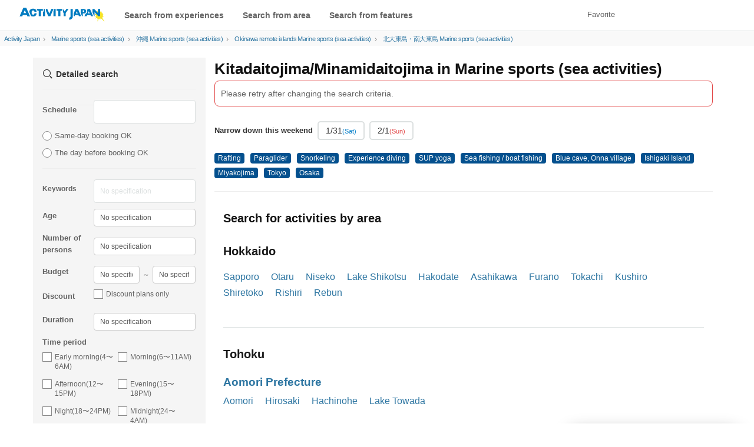

--- FILE ---
content_type: text/html; charset=UTF-8
request_url: https://en.activityjapan.com/search/category/1/okinawa/okinawa_r/382/
body_size: 19455
content:
<!DOCTYPE html>
                    <html lang="en">
    <head>
                          <meta charset="utf-8">
        <meta http-equiv="X-UA-Compatible" content="IE=edge">
                                <title>Kitadaitojima/Minamidaitojima in Marine sports (sea activities) - ActivityJapan</title>
                                        <meta name="description" content="Book Kitadaitojima/Minamidaitojima in Marine sports (sea activities) on Activity Japan.Compare Kitadaitojima/Minamidaitojima in Marine sports (sea activities) by price, popularity and evaluation. Find and book experiences, amusements, leisure, sightseeing tours and fun activities from around Japan. There are many discouted parices on Activity Japan.">
                                      <meta name="keywords" content="Activity, Japanese Culture Experience, Marine Sports, Sightseeing Tour">
        
                        <meta name="viewport" content="width=device-width,initial-scale=1">
        
        <meta name="format-detection" content="telephone=no">
                                    <meta property="og:title" content="Kitadaitojima/Minamidaitojima in Marine sports (sea activities) - ActivityJapan" />
                                    <meta property="og:description" content="Book Kitadaitojima/Minamidaitojima in Marine sports (sea activities) on Activity Japan.Compare Kitadaitojima/Minamidaitojima in Marine sports (sea activities) by price, popularity and evaluation. Find and book experiences, amusements, leisure, sightseeing tours and fun activities from around Japan. There are many discouted parices on Activity Japan.">
                                                        <meta property="og:type" content="article" />
                                        <meta property="og:url" content="https://en.activityjapan.com/search/category/1/okinawa/okinawa_r/382/" />
                                        <meta property="og:image" content="https://en.activityjapan.com/img/OGP_thumb.png" />
                        <meta property="og:site_name" content="ACTIVITY JAPAN" />
            <meta property="fb:admins" content="100008362657308">
            <meta property="fb:app_id" content="484703474996101">
            <meta name="twitter:card" content="summary_large_image">
            <meta name="twitter:site" content="@activityjapan">
                            <meta name="twitter:title" content="Kitadaitojima/Minamidaitojima in Marine sports (sea activities) - ActivityJapan">
                                    <meta name="twitter:description" content="Book Kitadaitojima/Minamidaitojima in Marine sports (sea activities) on Activity Japan.Compare Kitadaitojima/Minamidaitojima in Marine sports (sea activities) by price, popularity and evaluation. Find and book experiences, amusements, leisure, sightseeing tours and fun activities from around Japan. There are many discouted parices on Activity Japan.">
                                                        <meta name="twitter:image" content="https://en.activityjapan.com/img/OGP_thumb.png" />
                                        <meta name="twitter:url" content="https://en.activityjapan.com/search/category/1/okinawa/okinawa_r/382/" />
                                                <link rel="canonical" href="https://en.activityjapan.com/search/okinawa/okinawa_r/">
                  
                <meta http-equiv="x-dns-prefetch-control" content="on">
        <link rel="preconnect dns-prefetch" href="https://www.google-analytics.com">
        <link rel="preconnect dns-prefetch" href="https://www.googletagmanager.com">
        <link rel="preconnect dns-prefetch" href="https://img.activityjapan.com">
        <link rel="preload" href="https://gd.activityjapan.com/css/bootstrap.css?20201290000" as="style">
        <link rel="preload" href="https://gd.activityjapan.com/css/common.min.css?202509301700" as="style">
        <link rel="preload" href="/fonts/ajicon.ttf?cv5ggm" as="font" type="font/ttf" crossorigin>
        <link rel="stylesheet" href="https://gd.activityjapan.com/css/bootstrap.css?20201290000">
        <link rel="stylesheet" href="/css/common.min.css?202509301700">
                                
                                                                                                                
  <meta name="csrf-token" content="">
  
  
          <script type="application/ld+json">
        {
      "@context":"https://schema.org",
      "@type":"ItemList",
      "itemListElement":[
                      ]
    }
        	}
  </script>
      
      
                                    <script type="application/ld+json">
          {
            "@context": "https://schema.org",
            "@type": "BreadcrumbList",
            "itemListElement":[
              {
                "@type": "ListItem",
                "position": 1,
                "item":
                {
                  "@id": "https://en.activityjapan.com",
                  "name": "Activity Japan"
                }
              },
                                                                                                                              {
                  "@type": "ListItem",
                  "position": 2,
                  "item":
                  {
                    "@id": "https://en.activityjapan.com/search/category/1/",
                    "name": "Marine sports (sea activities)"
                  }
                },                                                {
                  "@type": "ListItem",
                  "position": 3,
                  "item":
                  {
                    "@id": "https://en.activityjapan.com/search/category/1/okinawa/",
                    "name": "沖縄Marine sports (sea activities)"
                  }
                },                                                {
                  "@type": "ListItem",
                  "position": 4,
                  "item":
                  {
                    "@id": "https://en.activityjapan.com/search/category/1/okinawa/okinawa_r/",
                    "name": "Okinawa remote islandsMarine sports (sea activities)"
                  }
                },                                                {
                  "@type": "ListItem",
                  "position": 5,
                  "item":
                  {
                    "@id": "https://en.activityjapan.com/search/category/1/okinawa/okinawa_r/382/",
                    "name": "北大東島・南大東島Marine sports (sea activities)"
                  }
                }                                                                                                          ]
          }
        </script>
                    
      <link rel="preload" href="https://gd.activityjapan.com/css/search.min.css?202404181400" as="style">
  <link rel="preload" href="https://gd.activityjapan.com/js/datepicker/datepicker3.css" as="style">
  <link rel="stylesheet" href="https://gd.activityjapan.com/css/search.min.css?202404181400">
  <style>body{background-color:#fff;}.ja-only:not(:lang(ja)) {display: none;}</style>

                <script type="application/ld+json">
          {
            "@context": "https://schema.org",
            "@type": "Corporation",
            "name": "株式会社アクティビティジャパン",
            "url": "https://activityjapan.com",
            "logo": "https://gd.activityjapan.com/img/logo_main.png",
            "description": "日本最大級の国内アクティビティ・遊び・日帰り旅行の予約サイト「アクティビティジャパン」 当日前日予約もOK！全国400種目かつ19,000プラン以上のアクティビティや体験、日帰り旅行プラン。ランキングからプラン検討。",
            "telephone": "+81-3-6862-5311",
            "address": {
              "@type": "PostalAddress",
              "streetAddress": "東京都新宿区四谷１丁目２２−５ WESTALL 四谷ビル２階",
              "addressLocality": "新宿区",
              "addressRegion": "東京都",
              "postalCode": "160-0004",
              "addressCountry": "JP"
            },
            "sameAs": [
              "https://x.com/activityjapan",
              "https://www.instagram.com/activityjapan_jp/",
              "https://www.youtube.com/channel/UCzuqIhhQyGGSYPHmKFPj2bA",
              "https://www.tiktok.com/@activityjapan?lang=ja-JP"
            ]
          }
        </script>
        <script>
                    var require_carrenpage = 'other';
                    var gd_url = "https://gd.activityjapan.com";
                              var lang_flag = "en";
        </script>

		<script>
						var UAjudge = window.navigator.userAgent.toLowerCase();
			if(UAjudge.indexOf('msie') != -1 || UAjudge.indexOf('trident') != -1){
				console.log('IE');
				var UAjudgeIEflag = true;
			}
		</script>

          </head>
    <body id="top">
        
        
        
                            <noscript><iframe src="//www.googletagmanager.com/ns.html?id=GTM-MLHC2G" height="0" width="0" style="display:none;visibility:hidden"></iframe></noscript>
        
						
		
        <div class="xs-header-menu" id="xs-header-menu-target">
  <button aria-label="閉じる" class="xs-menu-btn-trig" style=""><small><i class="icm icon-aj_close icon-lg"></i></small></button>
  <div class="xs-header-menu-inner">

    <div class="xs-menu-btn-trig xs-menu-closetrig"></div>
    <ul class="xs-header-menu-list">
      <li class="user-menu">
        <a href="/mypage" style="opacity:0;" aria-label="マイページ" id="js-sp-header-login">
          <i class="pull-right icm icon-aj_angle-right"></i>
          Member registration/ログイン
        </a>
        <a href="/mypage" aria-label="マイページ" style="display:none;" id="js-sp-header-user-info">
          <i class="pull-right icm icon-aj_angle-right"></i>
          Mr./Ms. <span id="js-sp-header-username"></span><label class="pt-bage"></label><span id="js-sp-header-pt"></span><small>pt</small>
        </a>
      </li>
      <li class="user-menu">
        <a href="https://en.activityjapan.com/favorite">
          <i class="pull-right icm icon-aj_angle-right"></i>
          Favorite
        </a>
      </li>
    </ul>

    <ul class="xs-header-menu-list">
      <li><b>Search</b></li>
      <li><a data-openbtn="activity" onclick="cmnListOpen(this);"><i class="pull-right icm icon-aj_angle-right"></i>Search from experiences</a></li>

      <li>
        <a data-toggle="modal" data-target="#modalArea" onclick="getCommonModalList_area();" style="pointer-events: none;opacity:0.7;">
          <i class="pull-right icm icon-aj_angle-right"></i>Search from area
        </a>
      </li>

      <li>
        <a href="/articles" aria-label="特集から探す">
          <i class="pull-right icm icon-aj_angle-right"></i>Search from features
        </a>
      </li>
      <li>
        <a href="/feature/online-experiences/" aria-label="オファーする">
          <i class="pull-right icm icon-aj_angle-right"></i>Online Experiences
        </a>
      </li>
    </ul>
    <ul class="xs-header-menu-list">
      <li><b>Setting・Help</b></li>
      <li>
        <a href="https://en.activityjapan.com/faq/" aria-label="よくある質問">
          <i class="pull-right icm icon-aj_angle-right"></i>
          FAQ
        </a>
      </li>
    </ul>
          <ul class="xs-header-menu-list">
        <li><b>Language</b></li>
                <li>
          <a href="https://activityjapan.com"><i class="icm icon-aj_angle-right pull-right"></i>日本語</a>
        </li>
                                <li>
          <a href="https://zh-cht.activityjapan.com"><i class="icm icon-aj_angle-right pull-right"></i>繁體中文</a>
        </li>
                        <li>
          <a href="https://zh-chs.activityjapan.com"><i class="icm icon-aj_angle-right pull-right"></i>简体中文</a>
        </li>
                        <li>
          <a href="https://ko.activityjapan.com"><i class="icm icon-aj_angle-right pull-right"></i>한국어</a>
        </li>
                        <li>
          <a href="https://th.activityjapan.com"><i class="icm icon-aj_angle-right pull-right"></i>ไทย</a>
        </li>
              </ul>
        </div>
</div>


<!-- <div class="text-center pad" style="display:block;background-color: #f3f3f3;font-size: 14px;padding:7px0;" id="head-fixedbanner-news"><a href="/official/20220608/" target="_blank" class="underline" rel="noopener">ここにバナーやテキストなど設置可能</a></div> --><!-- <script>var carrenturlfull = location.href;var carrenturl = location.hostname;if(carrenturlfull.match('/official/20220608/')){    var hiddenTargetkagoshima = document.getElementById("head-fixedbanner-news");    hiddenTargetkagoshima.style.display = "none";}else if(carrenturlfull.match('/search/')){    var hiddenTargetkagoshima = document.getElementById("head-fixedbanner-news");    hiddenTargetkagoshima.style.display = "block";}else{    var hiddenTargetkagoshima = document.getElementById("head-fixedbanner-news");    hiddenTargetkagoshima.style.display = "none";}</script> -->

<div class="headerwrap sticky">
  <div class="hidden-xs hidden-sm"></div>
  <header class="navbar navbar-default navbar-fixed-top" id="header">
    <div class="container-fluid" id="headerinner">
      <div class="navbar-header">

                <div class="navbar-brand pull-left printarea"><a href="https://en.activityjapan.com"><img src="https://gd.activityjapan.com/img/logo_main.svg" alt="アクティビティが安い！レジャー体験予約サイト【アクティビティジャパン】" width="150" height="32"></a></div>
        
                <div class="visible-xs visible-sm xs-head-btn-group pull-right">
          
          <button aria-label="メニュー" class="xs-menu-btn xs-menu-btn-trig" id="xs-menu-btn" style="line-height: inherit;position: relative;padding: 10px;height: 52px;width:50px;">
            <span class="hamburger-icon"></span>
          </button>

        </div>

      </div>


      <div id="navbar" class="navbar-collapse hidden-sm hidden-xs">
        <div class="navbar-xs-container">

                    <nav class="pull-left header--nav-main">
            <ol class="row-flex rows row-flex-middle">
              <li><a data-openbtn="activity" onclick="cmnListOpen(this);">Search from experiences</a></li>

              <li><a data-toggle="modal" data-target="#modalArea" onclick="getCommonModalList_area();" style="pointer-events: none;opacity:0.7;">Search from area</a></li>
              <li><a href="/articles/">Search from features</a></li>
            </ol>
          </nav>
          
          <ul class="nav navbar-nav navbar-right" style="height:52px;">
            
            <li class="">
              <a href="/favorite">Favorite</a>
            </li>

            <li>
              <a href="/mypage" style="opacity:0;" id="js-header-login">Member registration/ログイン</a>
              <a href="/mypage" style="display:none;" id="js-header-user-info"><span class="username-link">Mr./Ms. <span id="js-header-username"></span></span><label class="pt-bage"></label><span id="js-header-pt"></span><small>pt</small></a>
            </li>

                                    <li style="margin-right: 20px;"></li>
            
          </ul>
        </div>
      </div>

    </div>
  </header>

  
</div>

<script>
  const minimalheadFlag = false;
</script>
                <div class="container-fluid">
                      <div class="row">
          <div class="breadcrumb col-xs-12">
            <ol class="list-inline">
              <li>
                <a href="/">
                  <span>Activity Japan</span>
                </a>
              </li>
                                                                                                                                  <li>
                    <i class="icm icon-aj_angle-right icon-sm margin-r-5"></i>
                    <a href="/search/category/1/">
                      <span>Marine sports (sea activities)</span></a>
                  </li>
                                                     <li>
                    <i class="icm icon-aj_angle-right icon-sm margin-r-5"></i>
                    <a href="/search/category/1/okinawa/">
                      <span>沖縄 Marine sports (sea activities)</span></a>
                  </li>
                                                     <li>
                    <i class="icm icon-aj_angle-right icon-sm margin-r-5"></i>
                    <a href="/search/category/1/okinawa/okinawa_r/">
                      <span>Okinawa remote islands Marine sports (sea activities)</span></a>
                  </li>
                                                     <li>
                    <i class="icm icon-aj_angle-right icon-sm margin-r-5"></i>
                    <a href="/search/category/1/okinawa/okinawa_r/382/">
                      <span>北大東島・南大東島 Marine sports (sea activities)</span></a>
                  </li>
                                                                                                               </ol>
          </div>
        </div>
                  </div>
        
  <div class="container main-contents">
      <div class="row">
        <div class="col-xs-9 pull-right search-wrap ">

                    

          <div class="row">
            <section class="col-xs-12">

                                                                                                                                                                                                                                                                  
                                                                
                                                
              <div class="search-header  other_result " id="search-header">

                                                                                                                                                                                                                                                                                                                                                                                                                                                                                                                                                                                                                                            
                                                                                          <h1 class="other_result">Kitadaitojima/Minamidaitojima in Marine sports (sea activities)</h1>
                    <span class="subcaption other_result">
                      Please retry after changing the search criteria.
                    </span>
                                  
                                

                
                                

                                
                                
                                

                                                  <div id="searchBtnGroupWrap" style="height:auto;margin-bottom:2px;">
                                        <form action="/search/category/1/okinawa/okinawa_r/382/" role="form" id="searchBtn_three">
                                                                                                              <div id="day_search_wrap" class="modal" role="dialog" aria-hidden="false">
                        <div class="modal-dialog modal-sm">
                          <div class="modal-content">
                            <div class="modal-header text-center">
                              <button type="button" class="pull-right areact_modal_close" data-dismiss="modal" aria-label="Close">
                                <small>Close</small>
                              </button>
                              <div class="modal-title">Please select your preferred date</div>
                            </div>
                          <div class="modal-body" id="calendar_modal" style="height: 550px;">
                            <div class="blinktext text-muted loadingtext" style="position: absolute;top: 0;right: 0;left: 0;bottom: 0;margin: auto;width: 100%;height: 100%;display: flex;justify-content: center;align-items: center;">Loading</div>
                          </div>
                        </div>
                      </div>

                    </form>
                  </div>

                                    <div class="scroll-swipe-container nothumb">
                    <div class="scroll-swipe-wrapper">
                      <div class="scroll-swipe-slide" style="display: flex;align-items: center;">
                          <b style="font-size:13px;">Narrow down this weekend</b>
                      </div>
                                            <div class="scroll-swipe-slide">
                        <a href="/search/category/1/okinawa/okinawa_r/382/?&amp;joinDayFromCalendar=2026/01/31" class="gtm_search_fv_clicked_weekendholyday">
                          1/31<small class="text-blue" >(Sat)</small>
                        </a>
                      </div>
                                            <div class="scroll-swipe-slide">
                        <a href="/search/category/1/okinawa/okinawa_r/382/?&amp;joinDayFromCalendar=2026/02/01" class="gtm_search_fv_clicked_weekendholyday">
                          2/1<small  style="color: #e24848" >(Sun)</small>
                        </a>
                      </div>
                      
                    </div>
                  </div>
                </div>
                
                                    <div class="">
                                      </div>

                  <div class="row">
                    <div class="col-sm-3">
                                          </div>
                    <div class="col-sm-9 text-right">
                                                                </div>
                  </div>

                
              </div>
              
                                            
              
              <div id="scrollingcontent">
                <div class="listitems" id="content">
                  <div class="listitempage">

                                                            <span id="pr_area_end"></span>
                                        
                                        
                                      </div>

              </div>

                                            <div class="margin-t-10 top-taglink">
                                    <ul class="list-inline text-centerer">
                    <li class=""><a href="/search/rafting/" class="label label-heavyblue">Rafting</a></li><li class=""> <a href="/search/paraglider/" class="label label-heavyblue">Paraglider</a></li><li class=""> <a href="/search/snorkelling/" class="label label-heavyblue">Snorkeling</a></li><li class=""> <a href="/search/search/scuba-beginner/" class="label label-heavyblue">Experience diving</a></li><li class=""> <a href="/search/sup-yoga/" class="label label-heavyblue">SUP yoga</a></li><li class=""> <a href="/search/fishing/" class="label label-heavyblue">Sea fishing / boat fishing</a></li><li class=""> <a href="/search/okinawa/okinawa/340/" class="label label-heavyblue">Blue cave, Onna village</a></li><li class=""> <a href="/search/okinawa/okinawa/345/" class="label label-heavyblue">Ishigaki Island</a></li><li class=""> <a href="/search/okinawa/okinawa/344/" class="label label-heavyblue">Miyakojima</a></li><li class=""> <a href="/search/kanto/tokyo/" class="label label-heavyblue">Tokyo</a></li><li class=""> <a href="/search/kansai/osaka/" class="label label-heavyblue">Osaka</a></li>
                  </ul>
                </div>

                <hr>

                <div class="wp-container">
                  <div class="act-list-wp">
                  
                  </div>
                  <div class="act-list-wp area-list-wp">
                  <style>  @media screen and (max-width: 991px) {    .wp-container .area-list-wp .row-flex li h4 {      padding-left: 0px !important;      font: unset;    }    .wp-container .area-list-wp .row-flex li h4:before {      content: "" !important;    }  }</style><h2 class="pdall20">Search for activities by area</h2><section><h2> <a href="/search/hokkaido/">Hokkaido</a></h2><section><h3 style="visibility:hidden;height:0px;margin: 0px;"> <a href="/search/hokkaido/hokkaido/">Hokkaido</a></h3><section><ul class="row-flex"><li><h4> <a href="/search/hokkaido/hokkaido_c/001/">Sapporo</a></h4></li><li><h4> <a href="/search/hokkaido/hokkaido_c/003/">Otaru</a></h4></li><li><h4> <a href="/search/hokkaido/hokkaido_c/004/">Niseko</a></h4></li><li><h4> <a href="/search/hokkaido/hokkaido_c/005/">Lake Shikotsu</a></h4></li><li><h4> <a href="/search/hokkaido/hokkaido_s/006/">Hakodate</a></h4></li><li><h4> <a href="/search/hokkaido/hokkaido_n/008/">Asahikawa</a></h4></li><li><h4> <a href="/search/hokkaido/hokkaido_n/009/">Furano</a></h4></li><li><h4> <a href="/search/hokkaido/hokkaido_e/013/">Tokachi</a>          </h4></li><li><h4><a href="/search/hokkaido/hokkaido_e/011/">Kushiro</a></h4></li><li><h4> <a href="/search/hokkaido/hokkaido_e/010/">Shiretoko</a></h4></li><li><h4> <a href="/search/hokkaido/hokkaido_n/015/?addressAndKeyword=利尻">Rishiri</a></h4></li><li><h4> <a href="/search/hokkaido/hokkaido_n/015/?addressAndKeyword=礼文 ">Rebun</a></h4></li></ul></section></section></section><section><h2> <a href="/search/tohoku/">Tohoku</a></h2><section><h3> <a href="/search/tohoku/aomori/">Aomori Prefecture<i class="fa fa-angle-right fa-fw"></i></a></h3><section><ul class="row-flex"><li><h4> <a href="/search/tohoku/aomori/016/">Aomori</a></h4></li><li><h4> <a href="/search/tohoku/aomori/017/">Hirosaki</a></h4></li><li><h4> <a href="/search/tohoku/aomori/019/">Hachinohe</a></h4></li><li>          <h4><a href="/search/tohoku/aomori/018/">Lake Towada</a></h4></li></ul></section></section><section><h3> <a href="/search/tohoku/iwate/">Iwate Prefecture<i class="fa fa-angle-right fa-fw"></i></a></h3><section><ul class="row-flex"><li><h4> <a href="/search/tohoku/iwate/024/">Morioka</a></h4></li><li><h4> <a href="/search/tohoku/iwate/025/">Hachimantai</a></h4></li><li><h4> <a href="/search/tohoku/iwate/029/">Hiraizumi</a></h4></li><li><h4> <a href="/search/tohoku/iwate/028/">Sanriku Coast</a></h4></li></ul></section></section><section><h3> <a href="/search/tohoku/akita/">Akita Prefecture<i class="fa fa-angle-right fa-fw"></i></a></h3><section><ul class="row-flex"><li><h4> <a href="/search/tohoku/akita/036/">Akita</a></h4></li><li><h4> <a href="/search/tohoku/akita/040/">Oga Peninsula</a></h4></li><li><h4>            <a href="/search/tohoku/akita/039/">Lake Towada</a></h4></li><li><h4> <a href="/search/tohoku/akita/037/">Lake Tazawa</a></h4></li><li><h4> <a href="/search/tohoku/akita/041/">Yokote</a></h4></li></ul></section></section><section><h3> <a href="/search/tohoku/miyagi/">Miyagi Prefecture<i class="fa fa-angle-right fa-fw"></i></a></h3><section><ul class="row-flex"><li><h4> <a href="/search/tohoku/miyagi/030/">Sendai</a></h4></li><li><h4> <a href="/search/tohoku/miyagi/032/">Ishinomaki</a></h4></li><li><h4> <a href="/search/tohoku/miyagi/031/">Matsushima</a></h4></li><li><h4> <a href="/search/tohoku/miyagi/035/">Zao</a></h4></li></ul></section></section><section><h3> <a href="/search/tohoku/yamagata/">Yamagata Prefecture<i class="fa fa-angle-right fa-fw"></i></a></h3><section><ul class="row-flex"><li><h4> <a href="/search/tohoku/yamagata/043/">Yamagata</a>          </h4></li><li><h4><a href="/search/tohoku/yamagata/047/">Sakata</a></h4></li><li><h4> <a href="/search/tohoku/yamagata/045/">Gassan</a></h4></li><li><h4> <a href="/search/tohoku/yamagata/046/">Yonezawa</a></h4></li></ul></section></section><section><h3> <a href="/search/tohoku/fukushima/">Fukushima Prefecture<i class="fa fa-angle-right fa-fw"></i></a></h3><section><ul class="row-flex"><li><h4> <a href="/search/tohoku/fukushima/048/">Fukushima</a></h4></li><li><h4> <a href="/search/tohoku/fukushima/050/">Urabandai</a></h4></li><li><h4> <a href="/search/tohoku/fukushima/050/?addressAndKeyword=桧原湖">Lake Hibara</a></h4></li><li><h4> <a href="/search/tohoku/fukushima/051/">Inawashiro</a></h4></li><li><h4> <a href="/search/tohoku/fukushima/053/">Oze</a></h4></li><li>          <h4><a href="/search/tohoku/fukushima/056/">Iwaki</a></h4></li></ul></section></section></section><section><h2> <a href="/search/kanto/">Kanto</a></h2><section><h3> <a href="/search/kanto/ibaraki/">Ibaraki Prefecture<i class="fa fa-angle-right fa-fw"></i></a></h3><section><ul class="row-flex"><li><h4> <a href="/search/kanto/ibaraki/058/">Mito</a></h4></li><li><h4> <a href="/search/kanto/ibaraki/062/">Oarai</a></h4></li><li><h4> <a href="/search/kanto/ibaraki/057/">Ryujin Gorge</a></h4></li><li><h4> <a href="/search/kanto/ibaraki/061/">Lake Kasumigaura</a></h4></li><li><h4> <a href="/search/kanto/ibaraki/060/">Mount Tsukuba</a></h4></li></ul></section></section><section><h3> <a href="/search/kanto/tochigi/">Tochigi Prefecture<i class="fa fa-angle-right fa-fw"></i></a></h3><section><ul class="row-flex"><li><h4> <a href="/search/kanto/tochigi/063/">Utsunomiya</a></h4>        </li><li><h4><a href="/search/kanto/tochigi/066/">sunlight</a></h4></li><li><h4> <a href="/search/kanto/tochigi/064/">Nasu</a></h4></li><li><h4> <a href="/search/kanto/tochigi/067/">Kinugawa</a></h4></li><li><h4> <a href="/search/kanto/tochigi/069/">Motegi</a></h4></li></ul></section></section><section><h3> <a href="/search/kanto/gunma/">Gunma Prefecture<i class="fa fa-angle-right fa-fw"></i></a></h3><section><ul class="row-flex"><li><h4> <a href="/search/kanto/gunma/077/">Maebashi</a></h4></li><li><h4> <a href="/search/kanto/gunma/073/">Minakami</a></h4></li><li><h4> <a href="/search/kanto/gunma/071/">Kusatsu</a></h4></li><li><h4> <a href="/search/kanto/gunma/072/">Mount Asama</a></h4></li><li><h4>            <a href="/search/kanto/gunma/074/">Numata</a></h4></li><li><h4> <a href="/search/kanto/gunma/075/">Kiryu</a></h4></li><li><h4> <a href="/search/kanto/gunma/076/">Ikaho</a></h4></li></ul></section></section><section><h3> <a href="/search/kanto/saitama/">Saitama Prefecture<i class="fa fa-angle-right fa-fw"></i></a></h3><section><ul class="row-flex"><li><h4> <a href="/search/kanto/saitama/079/">Saitama</a></h4></li><li><h4> <a href="/search/kanto/saitama/087/">Chichibu</a></h4></li><li><h4> <a href="/search/kanto/saitama/087/">Nagatoro</a></h4></li><li><h4> <a href="/search/kanto/saitama/081/">Kumagaya</a></h4></li><li><h4> <a href="/search/kanto/saitama/082/">Kawagoe</a></h4></li></ul></section></section><section><h3> <a href="/search/kanto/chiba/">Chiba Prefecture<i class="fa fa-angle-right fa-fw"></i></a></h3>    <section><ul class="row-flex"><li><h4><a href="/search/kanto/chiba/088/">Chiba</a></h4></li><li><h4> <a href="/search/kanto/chiba/094/">Choshi</a></h4></li><li><h4> <a href="/search/kanto/chiba/093/">Kujukuri Beach</a></h4></li><li><h4> <a href="/search/kanto/chiba/096/">Katsuura</a></h4></li><li><h4> <a href="/search/kanto/chiba/097/">Tateyama</a></h4></li><li><h4> <a href="/search/kanto/chiba/095/">Futtsu</a></h4></li><li><h4> <a href="/search/kanto/chiba/089/">Makuhari</a></h4></li></ul></section></section><section><h3> <a href="/search/kanto/tokyo/">Tokyo<i class="fa fa-angle-right fa-fw"></i></a></h3><section><ul class="row-flex"><li><h4> <a href="/search/kanto/tokyo/098/">Asakusa</a></h4></li><li>          <h4><a href="/search/kanto/tokyo/360/">Tokyo Skytree</a></h4></li><li><h4> <a href="/search/kanto/tokyo/356/">Akihabara</a></h4></li><li><h4> <a href="/search/kanto/tokyo/357/">Ginza</a></h4></li><li><h4> <a href="/search/kanto/tokyo/359/">Odaiba</a></h4></li><li><h4> <a href="/search/kanto/tokyo/365/">Shinagawa</a></h4></li><li><h4> <a href="/search/kanto/tokyo/354/">Roppongi</a></h4></li><li><h4> <a href="/search/kanto/tokyo/353/">Shibuya and Harajuku</a></h4></li><li><h4> <a href="/search/kanto/tokyo/355/">Shinjuku</a></h4></li><li><h4> <a href="/search/kanto/tokyo/358/">Ikebukuro</a></h4></li><li><h4> <a href="/search/kanto/tokyo/363/">Nerima</a></h4></li><li>          <h4><a href="/search/kanto/tokyo/362/">Nakano</a></h4></li><li><h4> <a href="/search/kanto/tokyo/361/">Setagaya</a></h4></li><li><h4> <a href="/search/kanto/tokyo/364/">Meguro</a></h4></li><li><h4> <a href="/search/kanto/tokyo/099/?addressAndKeyword=吉祥寺">Kichijoji</a></h4></li><li><h4> <a href="/search/kanto/tokyo/099/?addressAndKeyword=調布">Chofu</a></h4></li><li><h4> <a href="/search/kanto/tokyo/099/?addressAndKeyword=立川">Tachikawa</a></h4></li><li><h4> <a href="/search/kanto/tokyo/101/">Okutama</a></h4></li><li><h4> <a href="/search/kanto/tokyo/102/?addressAndKeyword=伊豆大島">Izu Oshima</a></h4></li><li><h4> <a href="/search/kanto/tokyo/102/?addressAndKeyword=三宅島">Miyake Island</a></h4></li><li><h4> <a href="/search/kanto/tokyo/102/?addressAndKeyword=八丈島">Hachijojima</a></h4></li><li>          <h4><a href="/search/kanto/tokyo/352/">Ogasawara</a></h4></li></ul></section></section><section><h3> <a href="/search/kanto/kanagawa/">Kanagawa<i class="fa fa-angle-right fa-fw"></i></a></h3><section><ul class="row-flex"><li><h4> <a href="/search/kanto/kanagawa/103/">Yokohama</a></h4></li><li><h4> <a href="/search/kanto/kanagawa/368/">Kawasaki</a></h4></li><li><h4> <a href="/search/kanto/kanagawa/376/">Yokosuka</a></h4></li><li><h4> <a href="/search/kanto/kanagawa/104/">Zushi</a></h4></li><li><h4> <a href="/search/kanto/kanagawa/105/">Kamakura</a></h4></li><li><h4> <a href="/search/kanto/kanagawa/369/?addressAndKeyword=茅ヶ崎">Chigasaki</a></h4></li><li><h4> <a href="/search/kanto/kanagawa/369/">Shonan</a></h4></li><li><h4> <a href="/search/kanto/kanagawa/107/">Lake Sagami and Sagamihara</a></h4>        </li><li><h4><a href="/search/kanto/kanagawa/109/">Odawara</a></h4></li><li><h4> <a href="/search/kanto/kanagawa/110/">Ashigara</a></h4></li><li><h4> <a href="/search/kanto/kanagawa/108/">Hakone</a></h4></li></ul></section></section></section><section><h2> <a href="/search/koushinetsu/">Koshinetsu</a></h2><section><h3> <a href="/search/koushinetsu/niigata/">Niigata Prefecture<i class="fa fa-angle-right fa-fw"></i></a></h3><section><ul class="row-flex"><li><h4> <a href="/search/koushinetsu/niigata/111/">Niigata</a></h4></li><li><h4> <a href="/search/koushinetsu/niigata/118/">Sado</a></h4></li></ul></section></section><section><h3> <a href="/search/koushinetsu/nagano/">Nagano Prefecture<i class="fa fa-angle-right fa-fw"></i></a></h3><section><ul class="row-flex"><li><h4> <a href="/search/koushinetsu/nagano/142/">Nagano</a></h4></li><li>          <h4><a href="/search/koushinetsu/nagano/?addressAndKeyword=野尻湖">Lake Nojiri</a></h4></li><li><h4> <a href="/search/koushinetsu/nagano/148/">Karuizawa</a></h4></li><li><h4> <a href="/search/koushinetsu/nagano/152/">Hakuba</a></h4></li><li><h4> <a href="/search/koushinetsu/nagano/?addressAndKeyword=青木湖">Lake Aoki</a></h4></li><li><h4> <a href="/search/koushinetsu/nagano/?addressAndKeyword=木崎湖">Lake Kizaki</a></h4></li><li><h4> <a href="/search/koushinetsu/nagano/155/">Azumino</a></h4></li><li><h4> <a href="/search/koushinetsu/nagano/153/">Matsumoto</a></h4></li><li><h4> <a href="/search/koushinetsu/nagano/?addressAndKeyword=八ヶ岳">Yatsugatake</a></h4></li><li><h4> <a href="/search/koushinetsu/nagano/156/">Tenryu River</a></h4></li></ul></section></section><section><h3> <a href="/search/koushinetsu/yamanashi/">Yamanashi Prefecture<i class="fa fa-angle-right fa-fw"></i></a></h3><section>      <ul class="row-flex"><li><h4><a href="/search/koushinetsu/yamanashi/137/">Lake Yamanaka</a></h4></li><li><h4> <a href="/search/koushinetsu/yamanashi/138/?addressAndKeyword=河口湖">Lake Kawaguchi</a></h4></li><li><h4> <a href="/search/koushinetsu/yamanashi/138/?addressAndKeyword=本栖湖">Lake Motosu</a></h4></li><li><h4> <a href="/search/koushinetsu/yamanashi/138/?addressAndKeyword=西湖">West Lake</a></h4></li><li><h4> <a href="/search/koushinetsu/yamanashi/138/?addressAndKeyword=富士山">Mount Fuji</a></h4></li><li><h4> <a href="/search/koushinetsu/yamanashi/141/">Hokuso</a></h4></li></ul></section></section></section><section><h2> <a href="/search/hokuriku/">Hokuriku</a></h2><section><h3> <a href="/search/hokuriku/toyama/">Toyama Prefecture<i class="fa fa-angle-right fa-fw"></i></a></h3><section><ul class="row-flex"><li><h4> <a href="/search/hokuriku/toyama/121/">Toyama</a></h4></li><li><h4> <a href="/search/hokuriku/toyama/120/">Mt. Tateyama</a></h4>        </li></ul></section></section><section><h3><a href="/search/hokuriku/ishikawa/">Ishikawa Prefecture<i class="fa fa-angle-right fa-fw"></i></a></h3><section><ul class="row-flex"><li><h4> <a href="/search/hokuriku/ishikawa/126/">Kanazawa</a></h4></li><li><h4> <a href="/search/hokuriku/ishikawa/124/">Noto</a></h4></li><li><h4> <a href="/search/hokuriku/ishikawa/128/">Kaga</a></h4></li></ul></section></section><section><h3> <a href="/search/hokuriku/fukui/">Fukui Prefecture<i class="fa fa-angle-right fa-fw"></i></a></h3><section><ul class="row-flex"><li><h4> <a href="/search/hokuriku/fukui/130/">Fukui</a></h4></li><li><h4> <a href="/search/hokuriku/fukui/131/">Katsuyama</a></h4></li></ul></section></section></section><section><h2> <a href="/search/tokai/">Tokai</a></h2><section><h3> <a href="/search/tokai/gifu/">Gifu Prefecture<i class="fa fa-angle-right fa-fw"></i></a></h3><section><ul class="row-flex">        <li><h4><a href="/search/tokai/gifu/162/">Gifu</a></h4></li><li><h4> <a href="/search/tokai/gifu/157/">Hida</a></h4></li><li><h4> <a href="/search/tokai/gifu/?addressAndKeyword=長良川">Nagara River</a></h4></li><li><h4> <a href="/search/tokai/gifu/?addressAndKeyword=木曽川">Kiso River</a></h4></li></ul></section></section><section><h3> <a href="/search/tokai/shizuoka/">Shizuoka Prefecture<i class="fa fa-angle-right fa-fw"></i></a></h3><section><ul class="row-flex"><li><h4> <a href="/search/tokai/shizuoka/174/">Shizuoka</a></h4></li><li><h4> <a href="/search/tokai/shizuoka/168/">Shimoda</a></h4></li><li><h4> <a href="/search/tokai/shizuoka/?addressAndKeyword=ヒリゾ">Hirizo Beach</a></h4></li><li><h4> <a href="/search/tokai/shizuoka/164/">Atami</a></h4></li><li><h4> <a href="/search/tokai/shizuoka/173/">Fuji</a>          </h4></li><li><h4><a href="/search/tokai/shizuoka/177/">Lake Hamana</a></h4></li></ul></section></section><section><h3> <a href="/search/tokai/aichi/">Aichi prefecture<i class="fa fa-angle-right fa-fw"></i></a></h3><section><ul class="row-flex"><li><h4> <a href="/search/tokai/aichi/179/">Nagoya</a></h4></li><li><h4> <a href="/search/tokai/aichi/181/">Chita Peninsula</a></h4></li><li><h4> <a href="/search/tokai/aichi/182/">Toyohashi</a></h4></li><li><h4> <a href="/search/tokai/aichi/183/">Toyota</a></h4></li></ul></section></section><section><h3> <a href="/search/tokai/mie/">Mie Prefecture<i class="fa fa-angle-right fa-fw"></i></a></h3><section><ul class="row-flex"><li><h4> <a href="/search/tokai/mie/187/">Tsu</a></h4></li><li><h4> <a href="/search/tokai/mie/188/">Ise</a></h4>        </li><li><h4><a href="/search/tokai/mie/191/">Shima</a></h4></li></ul></section></section></section><section><h2> <a href="/search/kansai/">Kansai</a></h2><section><h3> <a href="/search/kansai/shiga/">Shiga Prefecture<i class="fa fa-angle-right fa-fw"></i></a></h3><section><ul class="row-flex"><li><h4> <a href="/search/kansai/shiga/194/">Otsu</a></h4></li><li><h4> <a href="/search/kansai/shiga/?addressAndKeyword=琵琶湖">Lake Biwa</a></h4></li><li><h4> <a href="/search/kansai/shiga/197/">Shigaraki</a></h4></li></ul></section></section><section><h3> <a href="/search/kansai/kyoto/">Kyoto Prefecture<i class="fa fa-angle-right fa-fw"></i></a></h3><section><ul class="row-flex"><li><h4> <a href="/search/kansai/kyoto/201/">Around Kyoto Station (Kyoto Tower)</a></h4></li><li><h4> <a href="/search/kansai/kyoto/370/">Kawaramachi and Karasuma area</a></h4></li><li><h4>            <a href="/search/kansai/kyoto/371/">Gion, Higashiyama, and Kiyomizu-dera area</a></h4></li><li><h4> <a href="/search/kansai/kyoto/378/">Around Kinkakuji Temple and Kitano Tenmangu Shrine</a></h4></li><li><h4> <a href="/search/kansai/kyoto/378/">Arashiyama and Sagano area</a></h4></li><li><h4> <a href="/search/kansai/kyoto/202/">Ohara and Kurama area</a></h4></li><li><h4> <a href="/search/kansai/kyoto/205/">Hozugawa and Kameoka area</a></h4></li></ul></section></section><section><h3> <a href="/search/kansai/osaka/">Osaka Prefecture<i class="fa fa-angle-right fa-fw"></i></a></h3><section><ul class="row-flex"><li><h4> <a href="/search/kansai/osaka/210/">Umeda/Osaka Station area</a></h4></li><li><h4> <a href="/search/kansai/osaka/372/">Shinsaibashi and Namba area</a></h4></li><li><h4> <a href="/search/kansai/osaka/374/">Osaka Castle/Kyobashi area - eastern part of the city</a></h4></li><li><h4> <a href="/search/kansai/osaka/375/">Tennoji/Abeno area - Southern part of the city</a></h4></li>        <li><h4><a href="/search/kansai/osaka/213/">Osaka Bay Area/USJ (Universal Studios Japan) area</a></h4></li></ul></section></section><section><h3> <a href="/search/kansai/hyogo/">Hyogo Prefecture<i class="fa fa-angle-right fa-fw"></i></a></h3><section><ul class="row-flex"><li><h4> <a href="/search/kansai/hyogo/214/">Kobe</a></h4></li><li><h4> <a href="/search/kansai/hyogo/221/">Awaji Island</a></h4></li><li><h4> <a href="/search/kansai/hyogo/215/">Akashi</a></h4></li><li><h4> <a href="/search/kansai/hyogo/217/">Himeji</a></h4></li></ul></section></section><section><h3> <a href="/search/kansai/nara/">Nara Prefecture<i class="fa fa-angle-right fa-fw"></i></a></h3><section><ul class="row-flex"><li><h4> <a href="/search/kansai/nara/222/">Nara</a></h4></li></ul></section></section><section><h3> <a href="/search/kansai/wakayama/">Wakayama Prefecture<i class="fa fa-angle-right fa-fw"></i></a></h3><section>      <ul class="row-flex"><li><h4><a href="/search/kansai/wakayama/228/">Wakayama</a></h4></li><li><h4> <a href="/search/kansai/wakayama/231/">Shirahama</a></h4></li><li><h4> <a href="/search/kansai/wakayama/233/">Kushimoto</a></h4></li></ul></section></section></section><section><h2> <a href="/search/kansai/">Sanin and Sanyo</a></h2><section><h3> <a href="/search/sanin-sanyo/tottori/">Tottori Prefecture<i class="fa fa-angle-right fa-fw"></i></a></h3><section><ul class="row-flex"><li><h4> <a href="/search/sanin-sanyo/tottori/235/">Tottori Sand Dunes</a></h4></li><li><h4> <a href="/search/sanin-sanyo/tottori/235/">Uradome Coast</a></h4></li></ul></section></section><section><h3> <a href="/search/sanin-sanyo/shimane/">Shimane Prefecture<i class="fa fa-angle-right fa-fw"></i></a></h3><section><ul class="row-flex"><li><h4> <a href="/search/sanin-sanyo/shimane/238/">Matsue</a></h4></li><li><h4>            <a href="/search/sanin-sanyo/shimane/241/">Izumo</a></h4></li></ul></section></section><section><h3> <a href="/search/sanin-sanyo/okayama/">Okayama Prefecture<i class="fa fa-angle-right fa-fw"></i></a></h3><section><ul class="row-flex"><li><h4> <a href="/search/sanin-sanyo/okayama/245/">Okayama</a></h4></li><li><h4> <a href="/search/sanin-sanyo/okayama/247/">Kurashiki</a></h4></li></ul></section></section><section><h3> <a href="/search/sanin-sanyo/hiroshima/">Hiroshima Prefecture<i class="fa fa-angle-right fa-fw"></i></a></h3><section><ul class="row-flex"><li><h4> <a href="/search/sanin-sanyo/hiroshima/255/">Hiroshima</a></h4></li><li><h4> <a href="/search/sanin-sanyo/hiroshima/255/">Miyajima</a></h4></li><li><h4> <a href="/search/sanin-sanyo/hiroshima/258/">Shimanami Highway</a></h4></li></ul></section></section><section><h3> <a href="/search/sanin-sanyo/yamaguchi/">Yamaguchi Prefecture<i class="fa fa-angle-right fa-fw"></i></a></h3><section><ul class="row-flex"><li>          <h4><a href="/search/sanin-sanyo/yamaguchi/263/">Yamaguchi</a></h4></li><li><h4> <a href="/search/sanin-sanyo/yamaguchi/264/">Hagi</a></h4></li><li><h4> <a href="/search/sanin-sanyo/yamaguchi/265/">Shimonoseki</a></h4></li></ul></section></section></section><section><h2> <a href="/search/shikoku/">Shikoku</a></h2><section><h3> <a href="/search/shikoku/tokushima/">Tokushima Prefecture<i class="fa fa-angle-right fa-fw"></i></a></h3><section><ul class="row-flex"><li><h4> <a href="/search/shikoku/tokushima/266/">Tokushima</a></h4></li><li><h4> <a href="/search/shikoku/tokushima/269/">Yoshino River</a></h4></li><li><h4> <a href="/search/shikoku/tokushima/267/">Hiwasa</a></h4></li></ul></section></section><section><h3> <a href="/search/shikoku/kagawa/">Kagawa Prefecture<i class="fa fa-angle-right fa-fw"></i></a></h3><section><ul class="row-flex"><li><h4> <a href="/search/shikoku/kagawa/270/">Takamatsu</a></h4>        </li></ul></section></section><section><h3><a href="/search/shikoku/ehime/">Ehime Prefecture<i class="fa fa-angle-right fa-fw"></i></a></h3><section><ul class="row-flex"><li><h4> <a href="/search/shikoku/ehime/275/">Matsuyama</a></h4></li><li><h4> <a href="/search/shikoku/ehime/280/">Nametoko Valley</a></h4></li></ul></section></section><section><h3> <a href="/search/shikoku/kochi/">Kochi Prefecture<i class="fa fa-angle-right fa-fw"></i></a></h3><section><ul class="row-flex"><li><h4> <a href="/search/shikoku/kochi/281/">Kochi</a></h4></li><li><h4> <a href="/search/shikoku/kochi/282/">Yoshino River</a></h4></li><li><h4> <a href="/search/shikoku/kochi/285/">Shimanto</a></h4></li><li><h4> <a href="/search/shikoku/kochi/286/">Kashiwajima</a></h4></li></ul></section></section></section><section>  <h2><a href="/search/kyusyu/">Kyushu</a></h2><section><h3> <a href="/search/kyusyu/fukuoka/">Fukuoka Prefecture<i class="fa fa-angle-right fa-fw"></i></a></h3><section><ul class="row-flex"><li><h4> <a href="/search/kyusyu/fukuoka/287/">Fukuoka</a></h4></li><li><h4> <a href="/search/kyusyu/fukuoka/287/">Dazaifu</a></h4></li><li><h4> <a href="/search/kyusyu/fukuoka/292/">Kitakyushu</a></h4></li></ul></section></section><section><h3> <a href="/search/kyusyu/saga/">Saga Prefecture<i class="fa fa-angle-right fa-fw"></i></a></h3><section><ul class="row-flex"><li><h4> <a href="/search/kyusyu/saga/293/">Saga</a></h4></li></ul></section></section><section><h3> <a href="/search/kyusyu/nagasaki/">Nagasaki Prefecture<i class="fa fa-angle-right fa-fw"></i></a></h3><section><ul class="row-flex"><li><h4> <a href="/search/kyusyu/nagasaki/300/">Nagasaki</a></h4></li><li><h4> <a href="/search/kyusyu/nagasaki/302/">Sasebo</a></h4></li><li>          <h4><a href="/search/kyusyu/nagasaki/301/">Hirado</a></h4></li></ul></section></section><section><h3> <a href="/search/kyusyu/kumamoto/">Kumamoto Prefecture<i class="fa fa-angle-right fa-fw"></i></a></h3><section><ul class="row-flex"><li><h4> <a href="/search/kyusyu/kumamoto/307/">Kumamoto</a></h4></li><li><h4> <a href="/search/kyusyu/kumamoto/310/">Aso</a></h4></li><li><h4> <a href="/search/kyusyu/kumamoto/312/">Kuma River</a></h4></li><li><h4> <a href="/search/kyusyu/kumamoto/313/">Amakusa</a></h4></li></ul></section></section><section><h3> <a href="/search/kyusyu/oita/">Oita Prefecture<i class="fa fa-angle-right fa-fw"></i></a></h3><section><ul class="row-flex"><li><h4> <a href="/search/kyusyu/oita/314/">Oita</a></h4></li><li><h4> <a href="/search/kyusyu/oita/315/">Beppu</a></h4></li><li><h4>            <a href="/search/kyusyu/oita/316/">Yufuin</a></h4></li></ul></section></section><section><h3> <a href="/search/kyusyu/miyazaki/">Miyazaki Prefecture<i class="fa fa-angle-right fa-fw"></i></a></h3><section><ul class="row-flex"><li><h4> <a href="/search/kyusyu/miyazaki/322/">Miyazaki</a></h4></li><li><h4> <a href="/search/kyusyu/miyazaki/323/">Nichinan Coast</a></h4></li><li><h4> <a href="/search/kyusyu/miyazaki/327/">Hinata</a></h4></li></ul></section></section><section><h3> <a href="/search/kyusyu/kagoshima/">Kagoshima Prefecture<i class="fa fa-angle-right fa-fw"></i></a></h3><section><ul class="row-flex"><li><h4> <a href="/search/kyusyu/kagoshima/329/">Kagoshima</a></h4></li><li><h4> <a href="/search/kyusyu/kagoshima/335/">Yakushima</a></h4></li><li><h4> <a href="/search/kyusyu/kagoshima/334/">Amami Oshima</a></h4></li><li><h4> <a href="/search/kyusyu/kagoshima/334/">Okinoerabu Island</a>          </h4></li><li><h4><a href="/search/kyusyu/kagoshima/337/">Yoron Island</a></h4></li></ul></section></section></section><section><h2> <a href="/search/okinawa/">Okinawa</a></h2><section><h3 style="visibility:hidden;height:0px;margin: 0px;"> <a href="/search/okinawa/okinawa/">Okinawa</a></h3><ul class="row-flex"><li><h4> <a href="/search/okinawa/okinawa_h/338/">Naha</a></h4></li><li><h4> <a href="/search/okinawa/okinawa_h/341/">Itoman, Nanjo, Tomigusuku</a></h4></li><li><h4> <a href="/search/okinawa/okinawa_h/340/">Blue Cave</a></h4></li><li><h4> <a href="/search/okinawa/okinawa_h/342/">Nago, Headquarters, Sesoko Island</a></h4></li><li><h4> <a href="/search/okinawa/okinawa_r/343/">Kumejima</a></h4></li><li><h4> <a href="/search/okinawa/okinawa_r/377/">Kerama Islands</a></h4></li><li><h4>          <a href="/search/okinawa/okinawa_r/344/">Miyakojima</a></h4></li><li><h4> <a href="/search/okinawa/okinawa_r/345/">Ishigaki Island</a></h4></li><li><h4> <a href="/search/okinawa/okinawa_r/351/">Around Iriomote Island (Taketomi Town)</a></h4></li><li><h4> <a href="/search/okinawa/okinawa_r/346/">Yonaguni Island</a></h4></li></ul></section></section><section><h2> abroad </h2><section><!-- <h3 style="visibility:hidden;height:0px;margin: 0px;">      <a href="/search/okinawa/okinawa/">沖縄</a>    </h3> --><ul class="row-flex"><li><h3> <a href="/feature/2018_hnl/">Honolulu, Hawaii</a></h3></li><li><h3> <a href="/feature/2018_gum/">Guam</a></h3></li><li><h4> <a href="/feature/2018_bkk/">Bangkok, Thailand</a></h4></li><li><h4> <a href="/feature/2018_tpe/">Taipei, China</a></h4></li><li>
                  </div>
                </div>
              
            </section>
          </div>

          <div class="text-center" id="pagination">
            <nav>
              
            </nav>
          </div>

                      
                                          <div class="recomend-slid-widget-other_result"><!-- area recommend --><div class="recomend-widget__wrap  recomend-other_result-slid "><h3 class="other_result-caption margi-reset"> Search by recommended experience </h3><div class="recomend-scroll  recomend-scroll-thumb "><div class="recomend-scroll__wrap"><div class="recomend-scroll__item img"><div> <a href="/search/snorkelling/" class="--thumb gtm_search_fv_clicked_popular_activity"><img src="https://gd.activityjapan.com/img/activity/activity_thumb_11.png" alt="Snorkeling" width="130px" height="130px" loading="lazy" class="--thumb-img"> <span class="--thumb-name">Snorkeling</span></a></div></div><div class="recomend-scroll__item img"><div> <a href="/search/scuba-beginner/" class="--thumb gtm_search_fv_clicked_popular_activity"><img src="https://gd.activityjapan.com/img/activity/activity_thumb_71.png" alt="Trial diving (beginners welcome)" width="130px" height="130px" loading="lazy" class="--thumb-img"> <span class="--thumb-name">Trial diving (beginners welcome)</span></a></div></div><div class="recomend-scroll__item img"><div> <a href="/search/canoe/" class="--thumb gtm_search_fv_clicked_popular_activity"><img src="https://gd.activityjapan.com/img/activity/activity_thumb_16.png" alt="Canoeing and Kayaking" width="130px" height="130px" loading="lazy" class="--thumb-img"> <span class="--thumb-name">Canoeing and Kayaking</span></a></div></div><div class="recomend-scroll__item img"><div> <a href="/search/sup/" class="--thumb gtm_search_fv_clicked_popular_activity"><img src="https://gd.activityjapan.com/img/activity/activity_thumb_1.png" alt="SUP (Stand Up Paddle Board)" width="130px" height="130px" loading="lazy" class="--thumb-img"> <span class="--thumb-name">SUP (Stand Up Paddle Board)</span></a></div></div><div class="recomend-scroll__item img"><div> <a href="/search/parasailing/" class="--thumb gtm_search_fv_clicked_popular_activity"><img src="https://gd.activityjapan.com/img/activity/activity_thumb_3.png" alt="Parasailing" width="130px" height="130px" loading="lazy" class="--thumb-img"></a>              <span class="--thumb-name">Parasailing</span></div></div><div class="recomend-scroll__item img"><div> <a href="/search/bananaboat/" class="--thumb gtm_search_fv_clicked_popular_activity"><img src="https://gd.activityjapan.com/img/activity/activity_thumb_12.png" alt="Banana boat/towing tube" width="130px" height="130px" loading="lazy" class="--thumb-img"> <span class="--thumb-name">Banana boat/towing tube</span></a></div></div><div class="recomend-scroll__item img"><div> <a href="/search/nighttour/" class="--thumb gtm_search_fv_clicked_popular_activity"><img src="https://gd.activityjapan.com/img/activity/activity_thumb_172.png" alt="Night Tour" width="130px" height="130px" loading="lazy" class="--thumb-img"> <span class="--thumb-name">Night Tour</span></a></div></div><div class="recomend-scroll__item img"><div> <a href="/search/desert-island-tour/" class="--thumb gtm_search_fv_clicked_popular_activity"><img src="https://gd.activityjapan.com/img/activity/activity_thumb_291.png" alt="Deserted Island Tour" width="130px" height="130px" loading="lazy" class="--thumb-img"> <span class="--thumb-name">Deserted Island Tour</span></a> </div></div></div></div></div><!-- area recommend --><div class="recomend-widget__wrap  recomend-other_result-list "><h3 class="other_result-caption margin-reset"> Search by popular area</h3><ul class="bg-white"><li> <a href="/search/okinawa/" class="gtm_search_fv_clicked_popular_area recomend-other_result-list-item">Okinawa</a></li><li> <a href="/search/hokkaido/" class="gtm_search_fv_clicked_popular_area recomend-other_result-list-item">Hokkaido</a></li>      <li><a href="/search/kanto/" class="gtm_search_fv_clicked_popular_area recomend-other_result-list-item">Kanto</a></li><li> <a href="/search/kansai/" class="gtm_search_fv_clicked_popular_area recomend-other_result-list-item">Kansai</a></li><li> <a href="/search/kyusyu/" class="gtm_search_fv_clicked_popular_area recomend-other_result-list-item">Kyushu</a></li><li><a href="/search/tokai/" class="gtm_search_fv_clicked_popular_area recomend-other_result-list-item">Tokai</a></li><li> <a href="/search/koushinetsu/" class="gtm_search_fv_clicked_popular_area recomend-other_result-list-item">Koshinetsu</a></li><li> <a href="/search/shikoku/" class="gtm_search_fv_clicked_popular_area recomend-other_result-list-item">Shikoku</a></li><li> <a href="/search/sanin-sanyo/" class="gtm_search_fv_clicked_popular_area recomend-other_result-list-item">Sanin and Sanyo</a></li><li> <a href="/search/tohoku/" class="gtm_search_fv_clicked_popular_area recomend-other_result-list-item">Tohoku</a></li></ul></div></div>
              
              <div class="verticalScroll clearfix">
                    <ul class="breadcrumb areaBread">
                      <li class="first"><a href="/search/1/">
                        <span>Nationwide</span>
                                                <span>Marine sports (sea activities)</span>
                                              </a></li>
                                                                      <li>
                                                <a href="/search/1/okinawa/">Okinawa</a></li>
                                                                                            <li>
                                                <a href="/search/1/okinawa/okinawa_r/">Okinawa remote islands</a></li>
                                                                  <li class="last"><a href="/search/1/okinawa/okinawa_r/382">Kitadaitojima/Minamidaitojima</a></li>
                                                                </ul>
                  </div>
                                    
                              <div class="content-bottom-area">
            <b>Add recommended search conditions</b>
            <ul class="row-flex no-gutter linkblock" id="linkBlock"></ul>
          </div>
          
          
        </div>

                                                      <div class="col-xs-3 search-side-bar">

            <div class="row detail-search navbar quick-search" id="search_block_top">
														<div class="navbar-collapse">
															<div class="">
																<div class="nav-caption" wovn-ignore><i class="icm icon-aj_search-o margin-r-5"></i>Detailed search</div>
																<hr>
																<form action="/search/category/1/okinawa/okinawa_r/382/" class="navbar-form" role="form" id="form">
																																																																				<div class="form-group col-sm-12 row-center va-middle" style="position:relative;" wovn-ignore>
																																																						<label class="control-label col-md-4 col-sm-12" wovn-ignore>Schedule</label>
																		<div class="col-md-8 col-sm-12 input-group input-group-sm" id="searchCalendar-wrap">
																																						<input type="text" name="joinDayFromCalendar" class="form-control datepicker" value="" autocomplete="off" id="searchCalendar">
																		</div>
																		<div class="col-xs-offset-4 col-md-8 col-sm-12 input-group input-group-sm" id="inStockCheck" style="position:absolute;height:0px;opacity:0;transition:all 0.1s;left:0;">
																			<label class="checkbox_text checkbox-inline" style="margin: 10px 0px 6px;" wovn-ignore>
																				<input type="checkbox" name="stock_flag" value="1">Instant booking plans only
																			</label>
																		</div>
																	</div>
																	<div class="form-group col-sm-12 row-center va-middle">
																		<div class="col-xs-12 input-group">
																			<div class="row-flex" id="todayinput">
																				<label class="radio_text">
																					<input id="todayradio1" type="radio" name="today" value="1"  wovn-ignore>
																					Same-day booking OK
																				</label>
																				<label class="radio_text">
																					<input id="todayradio2" type="radio" name="today" value="2"  wovn-ignore>
																					The day before booking OK
																				</label>
																																							</div>
																		</div>
																		<hr>
																	</div>
																	<div class="form-group col-sm-12 row-center va-middle">
																																																						<label class="control-label col-md-4 col-sm-12" style="font-size: 0.95em;" wovn-ignore>Keywords</label>
																		<div class="col-md-8 col-sm-12 input-group input-group-sm" wovn-ignore>
																			<input type="text" name="addressAndKeyword" id="menu-address-keyword" class="form-control keyword" placeholder="No specification" value="">
																		</div>
																	</div>
																	<div class="form-group col-sm-12 row-center va-middle">
																		<label class="control-label col-md-4 col-sm-12" wovn-ignore>Age</label>
																																																						<div class="col-md-8 col-sm-12 input-group input-group-sm">
																			<select name="basicTargetAge" class="form-control">
																				<option value="" wovn-ignore>No specification</option>
																																																														<option value="0"  wovn-ignore>Age 0 ~</option>
																																										<option value="1"  wovn-ignore>Age 1 ~</option>
																																										<option value="2"  wovn-ignore>Age 2 ~</option>
																																										<option value="3"  wovn-ignore>Age 3 ~</option>
																																										<option value="4"  wovn-ignore>Age 4 ~</option>
																																										<option value="5"  wovn-ignore>Age 5 ~</option>
																																										<option value="6"  wovn-ignore>Age 6 ~</option>
																																										<option value="7"  wovn-ignore>Age 7 ~</option>
																																										<option value="8"  wovn-ignore>Age 8 ~</option>
																																										<option value="9"  wovn-ignore>Age 9 ~</option>
																																										<option value="10"  wovn-ignore>Age 10 ~</option>
																																										<option value="11"  wovn-ignore>Age 11 ~</option>
																																										<option value="12"  wovn-ignore>Age 12 ~</option>
																																										<option value="13"  wovn-ignore>Age 13 ~</option>
																																										<option value="14"  wovn-ignore>Age 14 ~</option>
																																										<option value="15"  wovn-ignore>Age 15 ~</option>
																																										<option value="16"  wovn-ignore>Age 16 ~</option>
																																										<option value="17"  wovn-ignore>Age 17 ~</option>
																																										<option value="18"  wovn-ignore>Age 18 ~</option>
																																										<option value="19"  wovn-ignore>Age 19 ~</option>
																																										<option value="20"  wovn-ignore>Age 20 ~</option>
																																										<option value="60"  wovn-ignore>Age 60 ~</option>
																																																												</select>
																		</div>
																	</div>
																	<div class="form-group col-sm-12 row-center va-middle">
																		<label class="control-label col-md-4 col-sm-12" wovn-ignore>Number of persons</label>
																																																						<div class="col-md-8 col-sm-12 input-group input-group-sm">
																			<select name="searchPeople" class="form-control">
																				<option value="" wovn-ignore>No specification</option>
																																																														<option value="1"  wovn-ignore>1 person</option>
																																										<option value="2"  wovn-ignore>2 persons</option>
																																										<option value="3"  wovn-ignore>3 persons</option>
																																										<option value="4"  wovn-ignore>4 persons</option>
																																										<option value="5"  wovn-ignore>5 persons</option>
																																										<option value="6"  wovn-ignore>6 persons</option>
																																										<option value="7"  wovn-ignore>7 persons</option>
																																										<option value="8"  wovn-ignore>8 persons</option>
																																										<option value="9"  wovn-ignore>9 persons</option>
																																										<option value="10"  wovn-ignore>Over 10 persons</option>
																																																												</select>
																		</div>
																	</div>
																	<div class="form-group margin-b-10 col-sm-12">
																		<label class="control-label col-md-4 col-sm-12" wovn-ignore>Budget</label>
																		<div class="col-md-8 col-sm-12 input-group input-group-sm">
																																																									<select name="searchBudgetFrom" class="form-control">
																				<option value="" wovn-ignore>No specification</option>
																																																														<option value="1000"  wovn-ignore>1,000 JPY</option>
																																										<option value="2000"  wovn-ignore>2,000 JPY</option>
																																										<option value="3000"  wovn-ignore>3,000 JPY</option>
																																										<option value="4000"  wovn-ignore>4,000 JPY</option>
																																										<option value="5000"  wovn-ignore>5,000 JPY</option>
																																										<option value="6000"  wovn-ignore>6,000 JPY</option>
																																										<option value="7000"  wovn-ignore>7,000 JPY</option>
																																										<option value="8000"  wovn-ignore>8,000 JPY</option>
																																										<option value="9000"  wovn-ignore>9,000 JPY</option>
																																										<option value="10000"  wovn-ignore>10,000 JPY</option>
																																										<option value="11000"  wovn-ignore>11,000 JPY</option>
																																										<option value="12000"  wovn-ignore>12,000 JPY</option>
																																										<option value="13000"  wovn-ignore>13,000 JPY</option>
																																										<option value="14000"  wovn-ignore>14,000 JPY</option>
																																										<option value="15000"  wovn-ignore>15,000 JPY</option>
																																										<option value="16000"  wovn-ignore>16,000 JPY</option>
																																										<option value="17000"  wovn-ignore>17,000 JPY</option>
																																										<option value="18000"  wovn-ignore>18,000 JPY</option>
																																										<option value="19000"  wovn-ignore>19,000 JPY</option>
																																										<option value="20000"  wovn-ignore>20,000 JPY</option>
																																																												</select>
																			<span class="input-group-addon">～</span>
																																																									<select name="searchBudgetTo" class="form-control">
																				<option value="" wovn-ignore>No specification</option>
																																																														<option value="1000"  wovn-ignore>1,000 JPY</option>
																																										<option value="2000"  wovn-ignore>2,000 JPY</option>
																																										<option value="3000"  wovn-ignore>3,000 JPY</option>
																																										<option value="4000"  wovn-ignore>4,000 JPY</option>
																																										<option value="5000"  wovn-ignore>5,000 JPY</option>
																																										<option value="6000"  wovn-ignore>6,000 JPY</option>
																																										<option value="7000"  wovn-ignore>7,000 JPY</option>
																																										<option value="8000"  wovn-ignore>8,000 JPY</option>
																																										<option value="9000"  wovn-ignore>9,000 JPY</option>
																																										<option value="10000"  wovn-ignore>10,000 JPY</option>
																																										<option value="11000"  wovn-ignore>11,000 JPY</option>
																																										<option value="12000"  wovn-ignore>12,000 JPY</option>
																																										<option value="13000"  wovn-ignore>13,000 JPY</option>
																																										<option value="14000"  wovn-ignore>14,000 JPY</option>
																																										<option value="15000"  wovn-ignore>15,000 JPY</option>
																																										<option value="16000"  wovn-ignore>16,000 JPY</option>
																																										<option value="17000"  wovn-ignore>17,000 JPY</option>
																																										<option value="18000"  wovn-ignore>18,000 JPY</option>
																																										<option value="19000"  wovn-ignore>19,000 JPY</option>
																																										<option value="20000"  wovn-ignore>20,000 JPY</option>
																																																												</select>
																		</div>
																	</div>
																	<div class="form-group col-sm-12 row-center va-middle" wovn-ignore>
																		<label class="control-label col-md-4 col-sm-12">Discount</label>
																		<div class="col-md-8 col-sm-12 input-group input-group-sm">
																			<label class="checkbox_text checkbox-inline">
																				<input type="checkbox" name="d" value="1" >Discount plans only
																			</lavel>
																		</div>
																	</div>
																	<div class="form-group col-sm-12 row-center va-middle" style="position:relative;">
																		<label class="control-label col-md-4 col-sm-12" wovn-ignore>Duration</label>
																																																						<div class="col-md-8 col-sm-12 input-group input-group-sm">
																			<select class="form-control" name="basicNecessaryTime">
																				<option value="" wovn-ignore>No specification</option>
																																								<option value="1"  wovn-ignore>Within 1 hour</option>
																																								<option value="2"  wovn-ignore>1～2 hours</option>
																																								<option value="3"  wovn-ignore>2～3 hours</option>
																																								<option value="4"  wovn-ignore>3～4 hours</option>
																																								<option value="5"  wovn-ignore>4～5 hours</option>
																																								<option value="6"  wovn-ignore>5～6 hours</option>
																																								<option value="7"  wovn-ignore>Over 6 hours on the day</option>
																																								<option value="8"  wovn-ignore>1 Day or more</option>
																																							</select>
																		</div>
																	</div>
																	<div class="form-group col-sm-12 row-center va-middle" wovn-ignore>
																		<label class="control-label col-xs-12">Time period</label>
																		<div class="col-xs-12 input-group">
																			<div class="row-flex">
																																								<label class="checkbox_text checkbox-inline">
																					<input type="checkbox" name="searchCourse[1]" value="1" >
																					Early morning(4〜6AM)
																				</label>
																																								<label class="checkbox_text checkbox-inline">
																					<input type="checkbox" name="searchCourse[2]" value="2" >
																					Morning(6〜11AM)
																				</label>
																																								<label class="checkbox_text checkbox-inline">
																					<input type="checkbox" name="searchCourse[3]" value="3" >
																					Afternoon(12〜15PM)
																				</label>
																																								<label class="checkbox_text checkbox-inline">
																					<input type="checkbox" name="searchCourse[4]" value="4" >
																					Evening(15〜18PM)
																				</label>
																																								<label class="checkbox_text checkbox-inline">
																					<input type="checkbox" name="searchCourse[5]" value="5" >
																					Night(18〜24PM)
																				</label>
																																								<label class="checkbox_text checkbox-inline">
																					<input type="checkbox" name="searchCourse[6]" value="6" >
																					Midnight(24〜4AM)
																				</label>
																																							</div>
																		</div>
																	</div>
																	<div class="form-group col-sm-12 row-center va-middle" wovn-ignore>
																		<label class="control-label col-xs-124">Payment methods</label>
																		<div class="col-xs-12 input-group">
																			<label class="checkbox_text checkbox-inline">
																				<input type="checkbox" name="payment" value="1"  wovn-ignore>Online payment
																			</label>
																		</div>
																	</div>
																	<div class="form-group col-sm-12 row-center va-middle" wovn-ignore>
																		<label class="control-label col-xs-12">Facility - Amenities</label>
																																				<div class="col-xs-12 input-group">
																			<div class="row-flex">
																																								<label class="checkbox_text checkbox-inline"><input type="checkbox" name="searchEquipment[0]" value="1"  wovn-ignore>Locker</label>
																																																												<label class="checkbox_text checkbox-inline"><input type="checkbox" name="searchEquipment[1]" value="2"  wovn-ignore>Shower</label>
																																																												<label class="checkbox_text checkbox-inline"><input type="checkbox" name="searchEquipment[2]" value="4"  wovn-ignore>Toilet</label>
																																																												<label class="checkbox_text checkbox-inline"><input type="checkbox" name="searchEquipment[3]" value="5"  wovn-ignore>Changing room</label>
																																																												<label class="checkbox_text checkbox-inline"><input type="checkbox" name="searchEquipment[4]" value="8"  wovn-ignore>Parking</label>
																																																											</div>
																		</div>
																	</div>
																	<div class="form-group col-sm-12 row-center va-middle" wovn-ignore>
																		<label class="control-label col-xs-12">Target level</label>
																																				<div class="col-xs-12 input-group">
																			<div class="row-flex">
																																								<label class="checkbox_text checkbox-inline mask_text" wovn-ignore><input type="checkbox" name="searchTargetLevelUser[0]" value="1" >Beginners welcome - First try</label>
																																																												<label class="checkbox_text checkbox-inline mask_text" wovn-ignore><input type="checkbox" name="searchTargetLevelUser[1]" value="2" >Advanced-level users</label>
																																																												<label class="checkbox_text checkbox-inline mask_text" wovn-ignore><input type="checkbox" name="searchTargetLevelUser[2]" value="3" >Obtain license</label>
																																																												<label class="checkbox_text checkbox-inline mask_text" wovn-ignore><input type="checkbox" name="searchTargetLevelUser[3]" value="4" >License required</label>
																																																												<label class="checkbox_text checkbox-inline mask_text" wovn-ignore><input type="checkbox" name="searchTargetLevelUser[4]" value="5" >School</label>
																																																												<label class="checkbox_text checkbox-inline mask_text" wovn-ignore><input type="checkbox" name="searchTargetLevelUser[5]" value="6" >Limited to first-time users</label>
																																																												<label class="checkbox_text checkbox-inline mask_text" wovn-ignore><input type="checkbox" name="searchTargetLevelUser[6]" value="7" >Limited to repeaters</label>
																																																											</div>
																		</div>
																	</div>
																	<div class="form-group col-sm-12 row-center va-middle" wovn-ignore>
																		<label class="control-label col-xs-12">Others</label>
																																				<div class="col-xs-12 input-group" style="margin-bottom: 10px;">
																			<div class="row-flex">
																																																														<label class="checkbox_text checkbox-inline" wovn-ignore><input type="checkbox" name="searchOtherUser[0]" value="1" >Empty-hands OK</label>
																																																																																																								<label class="checkbox_text checkbox-inline" wovn-ignore><input type="checkbox" name="searchOtherUser[1]" value="2" >Meal included</label>
																																																																																																								<label class="checkbox_text checkbox-inline" wovn-ignore><input type="checkbox" name="searchOtherUser[2]" value="3" >Pick-up &amp; Drop-off</label>
																																																																																																								<label class="checkbox_text checkbox-inline" wovn-ignore><input type="checkbox" name="searchOtherUser[3]" value="7" >Solo participant</label>
																																																																																																								<label class="checkbox_text checkbox-inline" wovn-ignore><input type="checkbox" name="searchOtherUser[4]" value="8" >Pets allowed</label>
																																																																																																								<label class="checkbox_text checkbox-inline" wovn-ignore><input type="checkbox" name="searchOtherUser[5]" value="11" >Charter possible</label>
																																																																																																								<label class="checkbox_text checkbox-inline" wovn-ignore><input type="checkbox" name="searchOtherUser[6]" value="12" >Operate rain or shine</label>
																																																																																																								<label class="checkbox_text checkbox-inline" wovn-ignore><input type="checkbox" name="searchOtherUser[7]" value="17" >Child-friendly</label>
																																																																																																								<label class="checkbox_text checkbox-inline" wovn-ignore><input type="checkbox" name="searchOtherUser[8]" value="18" >Same-day return</label>
																																																																																																								<label class="checkbox_text checkbox-inline" wovn-ignore><input type="checkbox" name="searchOtherUser[9]" value="19" >Indoor</label>
																																																																																																								<label class="checkbox_text checkbox-inline" wovn-ignore><input type="checkbox" name="searchOtherUser[10]" value="20" >Accommodation included</label>
																																																																																																								<label class="checkbox_text checkbox-inline" wovn-ignore><input type="checkbox" name="searchOtherUser[11]" value="21" >Free camera rental</label>
																																																																																																								<label class="checkbox_text checkbox-inline" wovn-ignore><input type="checkbox" name="searchOtherUser[12]" value="22" >Photo gifts</label>
																																																																																																								<label class="checkbox_text checkbox-inline" wovn-ignore><input type="checkbox" name="searchOtherUser[13]" value="23" >Video gifts</label>
																																																																																																								<label class="checkbox_text checkbox-inline" wovn-ignore><input type="checkbox" name="searchOtherUser[14]" value="24" >Drone photography</label>
																																																																																																								<label class="checkbox_text checkbox-inline" wovn-ignore><input type="checkbox" name="searchOtherUser[15]" value="25" >Flower blossom</label>
																																																																																																								<label class="checkbox_text checkbox-inline" wovn-ignore><input type="checkbox" name="searchOtherUser[16]" value="26" >Autumn foliage</label>
																																																																																																																																																																						<label class="checkbox_text checkbox-inline" wovn-ignore><input type="checkbox" name="searchOtherUser[18]" value="28" >World Heritage</label>
																																																																																																																																																																						<label class="checkbox_text checkbox-inline" wovn-ignore><input type="checkbox" name="searchOtherUser[20]" value="30" >Recommended for dating</label>
																																																																																																								<label class="checkbox_text checkbox-inline" wovn-ignore><input type="checkbox" name="searchOtherUser[21]" value="31" >Gift</label>
																																																																																																								<label class="checkbox_text checkbox-inline" wovn-ignore><input type="checkbox" name="searchOtherUser[22]" value="32" >Girls&#039; party - Girls&#039; trip</label>
																																																																																																																																																																																																																																				<label class="checkbox_text checkbox-inline" wovn-ignore><input type="checkbox" name="searchOtherUser[25]" value="35" >Kids&#039; learning - play</label>
																																																																																																								<label class="checkbox_text checkbox-inline" wovn-ignore><input type="checkbox" name="searchOtherUser[26]" value="36" >Recommended for foreigners</label>
																																																																																																								<label class="checkbox_text checkbox-inline" wovn-ignore><input type="checkbox" name="searchOtherUser[27]" value="37" >Student discount</label>
																																																																																		<label class="checkbox_text checkbox-inline" wovn-ignore><input type="checkbox" name="searchOtherUser[aj_coupon_flag]" value="aj_coupon_flag" >Use AJ coupon</label>
																			</div>
																		</div>
																	</div>
																	<hr>
																	<div class="margin-b-10" wovn-ignore>
																		<input type="submit" value="Search" id="search_btn" class="btn btn-blue btn-block btn-sm">
																	</div>
																	<div class="">
																		<a class="btn btn-default btn-block btn-sm" id="valclear-pc-quick" wovn-ignore>Clear all</a>
																	</div>
																																																		</form>
															</div>
														</div>
													</div>

            <div class="margin-t-20">
              
            </div>

          </div>
                  
      </div>
  </div>
      <p id="search_type" style="display:none;">default</p>
  
        
<div class="bottom modal favorite-modal" id="favoriteModal">
  <div class="modal-dialog modal-center">
    <div class="modal-content">
      <div class="modal-body">
        <div id="favorite-modal_alerttext" class="margin-b-20"></div>
        <div class="favorite-modal_footBtn text-center">
          <a href="https://en.activityjapan.com/login" class="btn btn-blue btn-lg btn-block margin-b-5" id="favorite-modal_loginbtn" style="display:none;">Apply for membership</a>
          <button type="button" class="btn btn-default btn-sm btn-block" data-dismiss="modal" onclick="favoriteModalClose();" aria-label="Close">Close</button>
        </div>
      </div>
    </div>
  </div>
</div>
<div id="addFavoritePanel" class="offsetpanel_bottom">
  <div class="row-flex row-flex-middle">
    <b class="" id="addFavoritePanel-text"></b>
    <a href="/favorite" class="btn btn-blue btn-default" target="_blank" rel="noopener">See Favorite list</a>
  </div>
</div>
<div class="recent-overlay"></div>
<div class="recent-over-wrap">
<button class="recent-close-btn" type="button"></button>
  <h2>最近チェックしたプラン</h2>
  <button type="button" class="btn recent-plan-clear__btn" onclick="clearStrage()">履歴をクリア</button>
  <div class="recent-plan"></div>
</div>
<script>
  var s_addedFavoriteList = "Add to the Favorite";
  var s_removedFavoriteList = "Remove from the Favorite";
  var s_maxIsFive = "Non-members' Favorite list is up to 5 registrations";
  var s_memberIsNoLimit = "Sign up for membership %s to get an unlimited Favorite list";
  var calendar_lang = "en";
</script>

                        <footer class="footer" id="searchFooter"></footer>
        
                <div class="page-top-anchor"><a href="#top" data-scroll id="topscroll"><i class="icm icon-aj_angle-up"></i></a></div>
                
                                <div class="modal modal--linklist " name="modalActivity" id="modalActivity" aria-hidden="false">
            <div class="modal-dialog">
                <div class="modal-content">
                    <div class="modal-header text-center">
              				<button type="button" class="pull-right areact_modal_close" id="areaModalClose" data-dismiss="modal" aria-label="Close"></button>
              				<div class="modal-title">Find from experience</div>
              			</div>
                    <div class="modal-body" id="modalActivityContent">
                      <div class="blinktext text-muted loadingtext" style="position: absolute;top: 0;right: 0;left: 0;bottom: 0;margin: auto;width: 100%;height: 100%;display: flex;justify-content: center;align-items: center;">Loading</div>
                    </div>
                </div>
            </div>
        </div>
        <div class="modal modal--linklist " name="modalArea" id="modalArea" aria-hidden="false">
            <div class="modal-dialog">
                <div class="modal-content">
                    <div class="modal-header text-center">
              				<button type="button" class="pull-right areact_modal_close" id="actModalClose" data-dismiss="modal" aria-label="Close"></button>
              				<div class="modal-title">Search from area</div>
              			</div>
                    <div class="modal-body" id="modalAreaContent">
                      <div class="blinktext text-muted loadingtext" style="position: absolute;top: 0;right: 0;left: 0;bottom: 0;margin: auto;width: 100%;height: 100%;display: flex;justify-content: center;align-items: center;">Loading</div>
                    </div>
                </div>
            </div>
        </div>

                <div id="common_upload-loading" class="commonloading loading-img">
          <p>
          Please wait a moment<br>
            <span id="wait_text"></span>
          </p>
          <div class="load-wrapp">
            <div class="loading-circle sm">
              <?xml version="1.0" encoding="utf-8"?>
              <svg version="1.1" id="レイヤー_1" xmlns="http://www.w3.org/2000/svg" xmlns:xlink="http://www.w3.org/1999/xlink" x="0px" y="0px" viewBox="0 0 34.37 34.26" style="enable-background:new 0 0 34.37 34.26;" xml:space="preserve" style="width:50px;">
              <style>.st1{fill:#fff;}.st2{fill:#d8d8d8;}</style>
              <g>
                <path class="st1" d="M29.04,5.27l-2.12,2.12C25,5.46,22.6,4.18,19.99,3.64c6.25,1.3,10.97,6.85,10.97,13.49c0,7.6-6.18,13.78-13.78,13.78S3.41,24.73,3.41,17.13S9.59,3.35,17.18,3.35v-3c-9.25,0-16.78,7.53-16.78,16.78s7.53,16.78,16.78,16.78s16.78-7.53,16.78-16.78C33.96,12.5,32.08,8.31,29.04,5.27z"/>
                <path class="st2" d="M18.58,3.42c0.07,0.01,0.13,0.02,0.2,0.03c0.4,0.05,0.79,0.1,1.18,0.18c0.01,0,0.03,0.01,0.04,0.01C22.6,4.18,25,5.46,26.93,7.39l2.12-2.12l0.01-0.01c-2.35-2.35-5.26-3.9-8.44-4.56c-0.02,0-0.03-0.01-0.05-0.01c-0.47-0.1-0.94-0.16-1.42-0.22c-0.08-0.01-0.17-0.03-0.25-0.04c-0.56-0.06-1.13-0.09-1.7-0.09v3C17.65,3.35,18.12,3.38,18.58,3.42z"/>
              </g>
              </svg>
            </div>
          </div>
        </div>
        
                                <script src="https://cmp.datasign.co/v2/156200befe/cmp.js" async></script>
                
                        
        
          <div class="page-top-anchor"><a href="#top" data-scroll><i class="icm icon-aj_angle-up"></i></a></div>

    <div class="recent-plan__btn pc-active" id="planRecent" style="display:none;">
  <button class="gtm_search_recent_clicked" type="button" data-num="">
    <i class="icm icon-aj_clock-o" aria-hidden="true"></i>
    <span>閲覧履歴</span>
  </button>
  </div>

  
  <script>

    document.addEventListener('DOMContentLoaded', function() {
    if(UAjudgeIEflag == true){
    }else{
      let UAjudgeIE_addjs_fav = document.createElement('script');
      UAjudgeIE_addjs_fav.src = 'https://gd.activityjapan.com/js/delayload_favorite.js?202108111530';
      document.body.appendChild(UAjudgeIE_addjs_fav);
    }
  });

  var urlpara = location.search,
      urlpath = location.pathname;
  var currenturl = urlpath + urlpara;
      var currenturl = urlpath;
  
    function recommend_data(){

                  
                  
  }

    var require_carrenpage = 'search_pc';

    if(document.getElementById('pr_area_0')) {
      const params = new URLSearchParams();
      params.append('uri', "\/search\/category\/1\/okinawa\/okinawa_r\/382\/");
      params.append('param', "");
      params.append('lang', "en");

      fetch(gd_url+"/get_pr_data?"+params.toString())
      .then(response => response.json())
      .then(data => {
        for (let i = 0; i < 3; i++) {
          const prArea = document.getElementById('pr_area_' + i);
          if(data[i]) {
            if(prArea) {
              //PR枠とデータがあればそのまま挿入
              prArea.insertAdjacentHTML('afterbegin',data[i]);
            } else {
              //データあり&PR枠なしなら下に追加
              const prAreaEnd = document.getElementById('pr_area_end');
              prAreaEnd.insertAdjacentHTML('beforebegin',data[i]);
            }
          } else {
            if(prArea) {
              // PR枠ありでデータなしなら枠を削除
              prArea.remove();
            }
          }
        }
      })
      .catch(error => {
        //通信失敗
        for (let i = 0; i < 3; i++) {
          const prArea = document.getElementById('pr_area_' + i);
          if(prArea) {
            prArea.remove();
          }
        }
      });
    }
  </script>

      <link rel="stylesheet" href="https://gd.activityjapan.com/css/wp-custom.css">
  
  <link rel="stylesheet" href="https://gd.activityjapan.com/js/datepicker/datepicker3.css">

  

          <script>
      const planData = [];
      const items = Object.entries(planData).map(([item_id, item]) => ({
        item_id,
        item_name: item.plan_name,
        price: item.base_price
      }));

      gtag("event", "view_item_list", {
        items: items
      });
  </script>

  
        <script>
                    var gtmforlang = "en";
                  var cdnurlpath = 'https://gd.activityjapan.com';
        </script>

                <script src="https://gd.activityjapan.com/js/layzr.min.js" id="lazy" defer></script>
        
                                                                                
        <script>
          var seeMore = "See more";
          var doYouWannaReload = "Communication error, do you want to reload the page?";
          var openMenu = "Open table of contents";
          var communicationFailedPlzReload = "Communication failed. Please reload the page after a while.";
          var thisBrowserDoesntSupportGettingLocation = "This browser does not support location acquisition. Try with another browser";
          var errorHasOccurredPlzTryAgain = "An unexplained error has occurred. Please wait a while and try again. We do not support getting your current location. Try with another browser";
          var locationInfomationIsNotPermitted = "Acquisition of location information is not permitted. Please check your device settings or browser settings. Does not support current location acquisition. Try with another browser";
          var locationInfromationAcquisitionFailure = "The location information could not be obtained. Please try in an environment with good communication conditions. Does not support current location acquisition. Try with another browser";
          var communicationFailure = "Communication failed";
          var wholeArea = "Whole area";
          const isMobile = "";
          const gtmId = "GTM-P2WVQT";

        </script>

        <script>

                var require = {
          paths: {
                        'main': cdnurlpath + '/js/main',
            'mainplan': cdnurlpath + '/js/mainplan',
                        'jquery-3.5.1.min': 'https://ajax.googleapis.com/ajax/libs/jquery/3.5.1/jquery.min',
            'bootstrap.min': cdnurlpath + '/js/bootstrap.min',
            'common': cdnurlpath + '/js/common',
            'top': cdnurlpath + '/js/top',
            'user_search': cdnurlpath + '/js/user_search',
            'user_search_mobile': cdnurlpath + '/js/user_search_mobile',
            'delay_load': cdnurlpath + '/js/delay_load',
            'first_calendar_load': cdnurlpath + '/js/first_calendar_load',
            'affiliate': cdnurlpath + '/js/affiliate',
            'bootstrap-datepicker': cdnurlpath + '/js/datepicker/bootstrap-datepicker',
            'bootstrap-datepicker.ja': cdnurlpath + '/js/datepicker/locales/bootstrap-datepicker.ja',
            'bootstrap-datepicker.zh-CN': cdnurlpath + '/js/datepicker/locales/bootstrap-datepicker.zh-CN',
            'bootstrap-datepicker.zh-TW': cdnurlpath + '/js/datepicker/locales/bootstrap-datepicker.zh-TW',
            'bootstrap-datepicker.kr': cdnurlpath + '/js/datepicker/locales/bootstrap-datepicker.kr',
            'bootstrap-datepicker.th': cdnurlpath + '/js/datepicker/locales/bootstrap-datepicker.th',
            'plan': cdnurlpath + '/js/plan',
            'user_info': cdnurlpath + '/js/user_info',
                                    'gtm_jp': cdnurlpath + '/js/gtm_jp',
            'gtm_en': cdnurlpath + '/js/gtm_en',
            'gtm_ko': cdnurlpath + '/js/gtm_ko',
            'gtm_zh-chs': cdnurlpath + '/js/gtm_zh-chs',
            'gtm_zh-cht': cdnurlpath + '/js/gtm_zh-cht',
            'gtm_th': cdnurlpath + '/js/gtm_th',
          },
          waitSeconds: 0,
        };

        </script>
        <script src="https://gd.activityjapan.com/js/require.js" defer></script>
        <script>

                    window.addEventListener("load", function(){
                        require.config({
              urlArgs: function(id, url) {
                var args = 'v=202510301706';
                if(url.indexOf('https://ajax.googleapis.com/ajax/libs/jquery/3.5.1/jquery.min') !== -1 || url.indexOf('/js/bootstrap.min') !== -1) {
                  args = ''
                }else if(id.indexOf('gtm_jp') !== -1||id.indexOf('gtm_en') !== -1||id.indexOf('gtm_ko') !== -1||id.indexOf('gtm_zh-chs') !== -1||id.indexOf('gtm_zh-cht') !== -1||id.indexOf('gtm_th') !== -1){
                  args = '202210201100'
                }
                return (url.indexOf('?') === -1 ? '?' : '&') + args;
              }
            });
                        require(['main'], function(){});
                      });

        </script>


				

    				<div class="cmn_list_modal" id="cmnListModalactivity">
			<div class="cmn_list_modal--drop cmn_list_modal--close" data-close="activity"></div>
			<div class="cmn_list_modal--inner">
                <div class="cmn_list_modal--title">
                    Search by activity / experience
                    <button class="cmn_list_modal--close" type="button" data-close="activity"></button>
                </div>
				<div id="cmnListModalactivityloading" class="blinktext text-muted loadingtext" style="position: absolute;top: 0;right: 0;left: 0;bottom: 0;margin: auto;width: 100%;height: 100%;display: flex;justify-content: center;align-items: center;">Loading</div>
			</div>
		</div>
        <script>
      function ajuid_set(){
        fetch("/get_ajuid")
        .then(response => response.json())
        .then(data => {
          const ajuid = data.ajuid;
          window.dataLayer = window.dataLayer || [];
          dataLayer.push({'uid':ajuid});
        })
      }

    (function(w,d,t,r,u)
    {
      var f,n,i;
      w[u]=w[u]||[],f=function()
      {
        var o={ti:"343182501", enableAutoSpaTracking: true};
        o.q=w[u],w[u]=new UET(o),w[u].push("pageLoad")
      },
      n=d.createElement(t),n.src=r,n.async=1,n.onload=n.onreadystatechange=function()
      {
        var s=this.readyState;
        s&&s!=="loaded"&&s!=="complete"||(f(),n.onload=n.onreadystatechange=null)
      },
      i=d.getElementsByTagName(t)[0],i.parentNode.insertBefore(n,i)
    })
    (window,document,"script","//bat.bing.com/bat.js","uetq");
    </script>

    </body>
</html>


--- FILE ---
content_type: text/css
request_url: https://gd.activityjapan.com/css/common.min.css?202509301700
body_size: 25224
content:
html{font-family:sans-serif;line-height:1.15;-ms-text-size-adjust:100%;-webkit-text-size-adjust:100%}body{margin:0}article,aside,footer,header,nav,section{display:block}h1{font-size:2em;margin:.67em 0}figcaption,figure,main{display:block}figure{margin:1em 40px}hr{-webkit-box-sizing:content-box;box-sizing:content-box;height:0;overflow:visible}pre{font-family:monospace,monospace;font-size:1em}a{background-color:rgba(0,0,0,0);-webkit-text-decoration-skip:objects}a:active,a:hover{outline-width:0}abbr[title]{border-bottom:none;text-decoration:underline;-webkit-text-decoration:underline dotted;text-decoration:underline dotted}b,strong{font-weight:inherit}b,strong{font-weight:bolder}code,kbd,samp{font-family:monospace,monospace;font-size:1em}dfn{font-style:italic}mark{background-color:#ff0;color:#000}small{font-size:80%}sub,sup{font-size:75%;line-height:0;position:relative;vertical-align:baseline}sub{bottom:-0.25em}sup{top:-0.5em}audio,video{display:inline-block}audio:not([controls]){display:none;height:0}img{border-style:none}svg:not(:root){overflow:hidden}button,input,optgroup,select,textarea{font-family:sans-serif;font-size:100%;line-height:1.15;margin:0}button,input{overflow:visible}button,select{text-transform:none}button,html [type=button],[type=reset],[type=submit]{-webkit-appearance:button}button::-moz-focus-inner,[type=button]::-moz-focus-inner,[type=reset]::-moz-focus-inner,[type=submit]::-moz-focus-inner{border-style:none;padding:0}button:-moz-focusring,[type=button]:-moz-focusring,[type=reset]:-moz-focusring,[type=submit]:-moz-focusring{outline:1px dotted ButtonText}fieldset{border:1px solid silver;margin:0 2px;padding:.35em .625em .75em}legend{-webkit-box-sizing:border-box;box-sizing:border-box;color:inherit;display:table;max-width:100%;padding:0;white-space:normal}progress{display:inline-block;vertical-align:baseline}textarea{overflow:auto}[type=checkbox],[type=radio]{-webkit-box-sizing:border-box;box-sizing:border-box;padding:0}[type=number]::-webkit-inner-spin-button,[type=number]::-webkit-outer-spin-button{height:auto}[type=search]{-webkit-appearance:textfield;outline-offset:-2px}[type=search]::-webkit-search-cancel-button,[type=search]::-webkit-search-decoration{-webkit-appearance:none}::-webkit-file-upload-button{-webkit-appearance:button;font:inherit}details,menu{display:block}summary{display:list-item}canvas{display:inline-block}template{display:none}[hidden]{display:none}@font-face{font-family:"ajicon";src:url("/fonts/ajicon.eot?cv5ggm");src:url("/fonts/ajicon.eot?cv5ggm#iefix") format("embedded-opentype"),url("/fonts/ajicon.ttf?cv5ggm") format("truetype"),url("/fonts/ajicon.woff?cv5ggm") format("woff"),url("/fonts/ajicon.svg?cv5ggm#ajicon") format("svg");font-weight:normal;font-style:normal;font-display:swap}[class^=icon-],[class*=" icon-"]{font-family:"ajicon" !important;speak:none;font-style:normal;font-weight:normal;font-variant:normal;text-transform:none;line-height:1;font-size:1.25em;-webkit-font-smoothing:antialiased;-moz-osx-font-smoothing:grayscale}.icm{display:inline-block;vertical-align:text-bottom}.icm:before{font-weight:normal}.icm.icon-vareset{vertical-align:inherit}.icm.icon-vabottom{vertical-align:bottom}.icm.icon-block{display:block}.icm.icon-sm{font-size:.8em}.icm.icon-lg{font-size:1.7em}.icm.icon-md{font-size:1em}.icon-aj_card:before{content:""}.icon-aj_minus:before{content:""}.icon-aj_pencil:before{content:""}.icon-aj_plus:before{content:""}.icon-aj_angle-down:before{content:""}.icon-aj_angle-left:before{content:""}.icon-aj_angle-right:before{content:""}.icon-aj_angle-up:before{content:""}.icon-aj_arrow-down:before{content:""}.icon-aj_arrow-left:before{content:""}.icon-aj_arrow-right:before{content:""}.icon-aj_arrow-up:before{content:""}.icon-aj_calender:before{content:""}.icon-aj_calender-o:before{content:""}.icon-aj_calender-state-01:before{content:""}.icon-aj_calender-state-02:before{content:""}.icon-aj_calender-state-03:before{content:""}.icon-aj_calender-state-04:before{content:""}.icon-aj_calender-state-05:before{content:""}.icon-aj_camera:before{content:""}.icon-aj_car:before{content:""}.icon-aj_children:before{content:""}.icon-aj_clock:before{content:""}.icon-aj_clock-o:before{content:""}.icon-aj_close:before{content:""}.icon-aj_close-square:before{content:""}.icon-aj_dog:before{content:""}.icon-aj_facebook:before{content:""}.icon-aj_flag:before{content:""}.icon-aj_flag-o:before{content:""}.icon-aj_heart:before{content:""}.icon-aj_heart-o:before{content:""}.icon-aj_instagram:before{content:""}.icon-aj_like-hand:before{content:""}.icon-aj_line:before{content:""}.icon-aj_lock:before{content:""}.icon-aj_mail:before{content:""}.icon-aj_mail-o:before{content:""}.icon-aj_map-pin:before{content:""}.icon-aj_map-pin-o:before{content:""}.icon-aj_meat:before{content:""}.icon-aj_message:before{content:""}.icon-aj_play:before{content:""}.icon-aj_play-circle:before{content:""}.icon-aj_previous-day:before{content:""}.icon-aj_question:before{content:""}.icon-aj_question-circle:before{content:""}.icon-aj_ranking:before{content:""}.icon-aj_sandglass:before{content:""}.icon-aj_search:before{content:""}.icon-aj_search-o:before{content:""}.icon-aj_search-plus:before{content:""}.icon-aj_share:before{content:""}.icon-aj_sort:before{content:""}.icon-aj_sort-az:before{content:""}.icon-aj_star:before{content:""}.icon-aj_star-half:before{content:""}.icon-aj_star-o:before{content:""}.icon-aj_tag:before{content:""}.icon-aj_tag-double:before{content:""}.icon-aj_talk:before{content:""}.icon-aj_talk-o:before{content:""}.icon-aj_train:before{content:""}.icon-aj_triangle:before{content:""}.icon-aj_triangle-o:before{content:""}.icon-aj_twitter:before{content:""}.icon-aj_umbrella:before{content:""}.icon-aj_user:before{content:""}.icon-aj_user-circle:before{content:""}.icon-aj_user-circle-o:before{content:""}.icon-aj_user-group:before{content:""}.icon-aj_youtube:before{content:""}.display-none{display:none !important}@media screen and (min-width: 400px){.display-none-xs-up{display:none !important}}@media screen and (min-width: 768px){.display-none-sm-up{display:none !important}}@media screen and (min-width: 992px){.display-none-md-up{display:none !important}}@media screen and (min-width: 1200px){.display-none-lg-up{display:none !important}}.display-none{display:none !important}@media screen and (max-width: 399px){.display-none-xs-down{display:none !important}}@media screen and (max-width: 767px){.display-none-sm-down{display:none !important}}@media screen and (max-width: 991px){.display-none-md-down{display:none !important}}@media screen and (max-width: 1199px){.display-none-lg-down{display:none !important}}*:focus{outline:none}*{word-break:break-word}body,input,textarea,select{font-family:"Helvetica","Hiragino Kaku Gothic Pro","ヒラギノ角ゴ Pro W3",Meiryo,"メイリオ","MS PGothic","MS UI Gothic",Helvetica,Arial,sans-serif;font-display:swap}html{width:100%;margin:0px;padding:0px;overflow-x:hidden}body{width:100%;color:#646464;font-size:16px;background-color:#fbfbfb;margin:0px;line-height:1.6}body.body-fixed{overflow:hidden;position:fixed;top:0;padding-right:0px !important}img{width:100%}@media print{.no-print,.xs-header-menu,.xs-head-btn-group,.footer{display:none !important}}::-webkit-input-placeholder{color:#afafaf}::-moz-placeholder{color:#afafaf}:-ms-input-placeholder{color:#afafaf}b,.media-heading,table th{color:#333}.scroll{overflow-x:hidden;overflow-y:scroll}.scroll::-webkit-scrollbar{width:4px}.scroll::-webkit-scrollbar-track{background:#fff}.scroll::-webkit-scrollbar-thumb{background:#dce0e0}.scroll{-webkit-overflow-scrolling:touch}@media screen and (max-width: 991px){.center-sm{text-align:center}.left-sm{text-align:left}.right-sm{text-align:right}small{font-size:12px}}.row.offset{margin:0px 15px}.row.offset-10{margin:0px -10px}.row.offset-10>*{padding-right:10px;padding-left:10px}.row.offset-5{margin:0px -5px}.row.offset-5>*{padding-right:5px;padding-left:5px}.row-center{letter-spacing:-0.4em}.row-center>[class*=col-]{display:inline-block;letter-spacing:0;vertical-align:top;float:none !important}.row-center.va-middle>[class*=col-]{vertical-align:middle}.row-center.va-bottom>[class*=col-]{vertical-align:bottom}.no-gutter>[class*=col-]{padding-right:0;padding-left:0}.row-flex{display:-webkit-box;display:-ms-flexbox;display:flex;-ms-flex-wrap:wrap;flex-wrap:wrap}.row-flex.row-flex-middle{-webkit-box-align:center;-ms-flex-align:center;align-items:center}.row-flex.row-flex-center{-webkit-box-pack:center;-ms-flex-pack:center;justify-content:center}.row-flex>*{-webkit-box-flex:1 0 auto;-ms-flex:1 0 auto;flex:1 0 auto;-moz-flex-direction:horizontal;-ms-flex-direction:row;-webkit-box-orient:horizontal;-webkit-box-direction:normal;flex-direction:row}.row-flex>*.column{-moz-flex-direction:vertical;-ms-flex-direction:column;-webkit-box-orient:vertical;-webkit-box-direction:normal;flex-direction:column}.row-flex.column{-moz-flex-direction:vertical;-ms-flex-direction:column;-webkit-box-orient:vertical;-webkit-box-direction:normal;flex-direction:column}.row-flex.rows,.row-flex .row{-moz-flex-direction:horizontal;-ms-flex-direction:row;-webkit-box-orient:horizontal;-webkit-box-direction:normal;flex-direction:row}.row-flex .flex-auto-width{-webkit-box-flex:0 0 auto;-ms-flex:0 0 auto;flex:0 0 auto}.dropdown-hover>.dropdown-menu li.area-all{display:block;width:auto;text-align:left}@media screen and (max-width: 991px){.dropdown-hover>.dropdown-menu li.area-all{width:50%;border:0px solid #dce0e0}}.dropdown-hover>.dropdown-menu li.area-all a{font-weight:700}@media screen and (max-width: 991px){.dropdown-hover>.dropdown-menu li.area-all a{padding:0px;font-size:1em}}@media screen and (min-width: 992px){.dropdown-hover{-webkit-transition:.2s;transition:.2s}.dropdown-hover.open .dropdown-menu{display:none}.dropdown-hover>.dropdown-menu{width:100%;padding:0px;margin:0px;-webkit-transition:.2s;transition:.2s}.dropdown-hover>.dropdown-menu li a{padding:12px 10px 12px 20px;font-size:.9em;border-bottom:1px solid #eee !important}.dropdown-hover>.dropdown-menu li a:hover{background-color:#f1f1f1 !important;border-bottom:1px solid #dce0e0 !important}.dropdown-hover>.dropdown-menu li a i{color:#898989 !important}.dropdown-hover:hover{position:relative}.dropdown-hover:hover>.dropdown-menu{display:block;margin-top:-6px;border-radius:4px}.dropdown-hover .lavel2:hover .dropdown-menu{position:absolute;right:-320px;display:block;top:0;margin:auto;height:100%;background-color:#fff}.dropdown-hover .lavel2:hover .dropdown-menu:before{content:"";display:block;position:absolute;left:-6px;top:0;bottom:0;margin:auto;width:20px;height:20px;background-color:#fff;transform:rotate(-45deg);-webkit-transform:rotate(-45deg);transform:rotate(-45deg);-webkit-box-shadow:0px 0px 30px -6px #000;box-shadow:0px 0px 30px -6px #000}.dropdown-hover .lavel2:hover .dropdown-menu a{background-color:#fff;z-index:1;position:relative}.dropdown-hover .lavel2:hover .dropdown-menu a:hover{opacity:1}}@media screen and (max-width: 991px){.dropdown-hover>.dropdown-menu li{display:inline-block;vertical-align:middle;width:45%;text-align:center;padding:4px 0px;margin:4px 2%;border:1px solid #dce0e0}.dropdown-hover>.dropdown-menu li.divider{display:none}.dropdown-hover>.dropdown-menu li:first-child{text-align:right;display:block;border:0px solid #dce0e0}.dropdown-hover>.dropdown-menu li:nth-child(2){display:block;border:0px solid #dce0e0}.dropdown-hover>.dropdown-menu li a{white-space:normal;font-size:.9em}}a{cursor:pointer}h1,.h1{font-weight:700;color:#111;font-size:1.7em}h2,.h2{font-size:1.5em;font-weight:700;margin:34px 0px 24px;color:#111}h3,.h3{font-size:1.2em;color:#111;font-weight:700;line-height:1.4em}.h1{line-height:1.4em}.h2{line-height:1.4em}.h4{color:#333;font-weight:700;line-height:1.5em}.h5{color:#333;font-weight:700;line-height:1.4em}p{line-height:1.4em}ul,ol{list-style:none;padding-start:0;-webkit-padding-start:0;-moz-padding-start:0;padding-left:0}input,button,textarea,select{margin:0;padding:0;background:none;border:none;border-radius:0;outline:none;-webkit-appearance:none;-moz-appearance:none;appearance:none;-moz-appearance:textfield;resize:none}input::-webkit-inner-spin-button,input::-webkit-clear-button{-webkit-appearance:none;margin:0}input::-webkit-datetime-edit{color:rgba(0,0,0,0)}input::-webkit-datetime-edit-text{color:#646464}input::-webkit-clear-button{-webkit-appearance:none}.form-control{-webkit-box-shadow:inset 0 0px 0px rgba(0,0,0,.075);box-shadow:inset 0 0px 0px rgba(0,0,0,.075);padding:10px 10px;height:auto;font-size:16px}.select_wrap.icm{width:100%;font-size:1em;position:relative}.select_wrap.icm:before{content:""}.select_wrap.icm:after{content:"";position:absolute;right:10px;top:25%;bottom:0;margin:auto;display:block;pointer-events:none}.select_wrap.icm select{cursor:pointer}a{color:#2e76a2;text-decoration:none;cursor:pointer}@media screen and (min-width: 992px){a:hover{color:#0b82ca;text-decoration:underline;text-decoration-color:#7daed2;-webkit-transition:.2s;transition:.2s;opacity:.85}}@media screen and (max-width: 991px){a:hover{color:#0b82ca;text-decoration:none;text-decoration-color:#7daed2;-webkit-transition:.2s;transition:.2s;opacity:1s}a:active{opacity:.7}a:focus{text-decoration:none;opacity:.8}}a.no-link{pointer-events:none;-webkit-transition:.2s;transition:.2s}a.tel-no-link{-webkit-transition:.2s;transition:.2s}@media screen and (min-width: 992px){a.tel-no-link{pointer-events:none;color:#646464 !important}}@media screen and (max-width: 767px){a.tel-no-link{pointer-events:auto}}a.hidden-underline{text-decoration:none !important;-webkit-transition:.2s;transition:.2s}a.underline-gray{text-decoration:underline;color:#898989;text-decoration-color:#898989 !important;-webkit-transition:.2s;transition:.2s}a.gray-link{color:#898989;-webkit-transition:.2s;transition:.2s}@media screen and (max-width: 991px){.pagination li{font-size:.8em}}.pagination li a{padding:6px 10px;color:#646464}.d-inline{display:inline !important}@media screen and (max-width: 991px){.d-inline-sm{display:inline !important}}@media screen and (min-width: 992px){.d-inline-mdup{display:inline !important}}.d-inlineblock{display:inline-block !important}@media screen and (max-width: 991px){.d-inlineblock-sm{display:inline-block !important}}@media screen and (min-width: 992px){.d-inlineblock-mdup{display:inline-block !important}}.d-block{display:block !important}@media screen and (max-width: 991px){.d-block-sm{display:block !important}}@media screen and (min-width: 992px){.d-block-mdup{display:block !important}}@media screen and (max-width: 991px){.align-center-sm{text-align:center}}@media screen and (max-width: 991px){.align-right-sm{text-align:right}}@media screen and (max-width: 991px){.align-left-sm{text-align:left}}.add-border-top{border-top:1px solid #dce0e0}.add-border{border:1px solid #dce0e0}.pad{padding:10px}.padding-10{padding:10px}.padding-20{padding:20px}@media screen and (min-width: 992px){.padding-20-pc{padding:20px}}.padding-10-top-bottom{padding-top:10px;padding-bottom:10px}.padding-t-5{padding-top:5px}.padding-t-10{padding-top:10px}.padding-t-20{padding-top:20px}.padding-r-5{padding-right:5px}.padding-r-10{padding-right:10px}.padding-r-20{padding-right:20px}.padding-l-5{padding-left:5px}.padding-l-10{padding-left:10px}.padding-l-20{padding-left:20px}.padding-b-5{padding-bottom:5px}.padding-b-10{padding-bottom:10px}.padding-b-20{padding-bottom:20px}.margin-reset{margin:0px !important}.margin{margin:10px}.margin-20{margin:20px}.margin-t-10{margin-top:10px}@media screen and (min-width: 992px){.margin-t-10-mdup{margin-top:10px}}.margin-t-20{margin-top:20px}@media screen and (min-width: 992px){.margin-t-20-mdup{margin-top:20px}}.margin-r-5{margin-right:5px}.margin-r-10{margin-right:10px}.margin-l-5{margin-left:5px}.margin-l-10{margin-left:10px}.margin-b-5{margin-bottom:5px}.margin-b-10{margin-bottom:10px}.margin-b-20{margin-bottom:20px}.margin-b-30{margin-bottom:30px}.margin-b-40{margin-bottom:40px}.underline{text-decoration:underline}.line-through{text-decoration:line-through}.textGray{color:#dce0e0}.textGreen{color:#15af7e}.text-green{color:#15af7e}.textRed{color:#e24848 !important}.text-danger{color:#e24848}.textBlue{color:#0b82ca}.text-blue{color:#0b82ca}.text-black{color:#333}.text-white{color:#fff}.text-yellow{color:#ffd83b}.bg-white{background-color:#fff;color:#333}.bg-lightgray{background-color:#dce0e0}.bg-heavygray{background-color:#898989}.bg-blue{background-color:#0b82ca;color:#fff}.bg-red{background-color:#e24848;color:#fff}.bg-blue-grad{color:#fff;background:#0b82ca;background:linear-gradient(135deg, rgb(11, 130, 202) 0%, rgb(12, 189, 209) 100%)}.bg-blue-grad{color:#fff;background:#0b82ca;background:linear-gradient(135deg, rgb(11, 130, 202) 0%, rgb(12, 189, 209) 100%)}.well{border:none;-webkit-box-shadow:inset 0 0px 0px rgba(0,0,0,0);box-shadow:inset 0 0px 0px rgba(0,0,0,0)}.alert{margin:30px 0px}.alert-danger{color:#646464;background-color:#fff;border-color:#e24848}.alert-danger span{font-size:.8em}.label{display:inline-block;font-weight:400;padding:3px 6px;border-radius:4px}.label-success{background-color:#15af7e}.label-blue{background-color:#0b82ca;color:#fff !important}.label-heavyblue{background-color:#04508e;color:#fff !important}.label-danger{background-color:#e24848;font-size:.8em;font-weight:normal;padding:4px 4px;display:inline-block;margin-left:4px}.label-black{background-color:#333;font-size:.8em;font-weight:normal;padding:4px 4px;display:inline-block;margin-left:4px;color:#fff}.label-gray{background-color:#dce0e0;font-size:.8em;font-weight:normal;padding:4px 4px;display:inline-block;margin-left:4px;color:#646464}.label-light-gray{background-color:#f5f5f5;font-size:.8em;font-weight:normal;padding:4px 4px;display:inline-block;margin-left:4px;color:#646464}.label.label-border{background-color:#fff;border:1px solid #dce0e0;color:#646464}.label.label-yellow{background-color:#ffd83b;color:#333}.badge.badge-red{background-color:#e24848}.btn{display:inline-block;font-size:15px;padding:12px 20px;white-space:normal;text-align:center;border-radius:8px}@media screen and (min-width: 992px){.btn:hover{will-change:transform;opacity:.85;-webkit-transition:.1s;transition:.1s}.btn.btn-lg{padding:12px 20px;font-size:17px}.btn.btn-sm{padding:6px 12px;border-radius:4px}.btn.btn-xs{padding:2px 10px;font-size:.7em;border-radius:4px}}@media screen and (max-width: 991px){.btn{-webkit-transform:translateY(0px);transform:translateY(0px);-webkit-transition:.1s;transition:.1s;min-height:48px;padding:12px 14px;-webkit-box-sizing:border-box;box-sizing:border-box;vertical-align:middle;min-width:48px;font-size:13.5px;line-height:24px}.btn:active,.btn:focus{-webkit-animation:btnClick .5s ease-out both;animation:btnClick .5s ease-out both}@-webkit-keyframes btnClick{0%{-webkit-transform:translateY(1px);transform:translateY(1px)}100%{-webkit-transform:translateY(0px);transform:translateY(0px)}}@keyframes btnClick{0%{-webkit-transform:translateY(1px);transform:translateY(1px)}100%{-webkit-transform:translateY(0px);transform:translateY(0px)}}.btn:hover{opacity:1}.btn.btn-lg{padding:14px 18px;font-size:1.1em}.btn.btn-sm{padding:6px 12px;min-height:20px}.btn.btn-xs{font-size:.7em}}.btn.liked{background-color:rgba(0,0,0,0) !important;border:1px solid rgba(0,0,0,0) !important;color:#0b82ca;padding-left:0px}.btn.disabled,.btn[disabled],button.disabled,button[disabled]{pointer-events:none;opacity:.85}.btn.disabled.btn-red,.btn[disabled].btn-red,button.disabled.btn-red,button[disabled].btn-red{background-color:#ca9ea3}.btn-round{border-radius:30px !important;padding-right:24px;padding-left:24px}.btn-yellow{color:#403d08;background:#ffeb3b;position:relative}.btn-yellow:hover{background:#fff200;background:-webkit-gradient(linear, left top, left bottom, from(rgb(255, 242, 0)), to(rgb(255, 232, 0)));background:linear-gradient(to bottom, rgb(255, 242, 0) 0%, rgb(255, 232, 0) 100%)}.btn-yellow:hover i{-webkit-transition:.2s;transition:.2s;-webkit-transform:translateX(2px);transform:translateX(2px)}.btn-yellow.disabled{background:#dce0e0}.btn-yellow.gradient-yellow{background:#fff200;background:-webkit-gradient(linear, left top, left bottom, from(rgb(255, 242, 0)), to(rgb(255, 232, 0)));background:linear-gradient(to bottom, rgb(255, 242, 0) 0%, rgb(255, 232, 0) 100%)}.btn-yellow.gradient-yellow:hover{-webkit-box-shadow:0px 9px 30px -17px #595959;box-shadow:0px 9px 30px -17px #595959;margin-top:-1px;-webkit-transition:.3s;transition:.3s}.btn-red{font-weight:bold;background:#e24848;color:#fff}.btn-red:hover{color:#fff}@media screen and (min-width: 992px){.btn-red:hover{background-color:#ff7081}}.btn-red:focus,.btn-red:active{color:#fff;background-color:#ff7081}.btn-red.btn-noactive{background-color:#ca9ea3}.btn-blue{background-color:#0b82ca;color:#fff;border:1px solid #0b82ca}.btn-blue:hover{color:#fff}@media screen and (min-width: 992px){.btn-blue:hover{background-color:#1f98e2;border:1px solid #1f98e2}}@media screen and (max-width: 991px){.btn-blue:focus,.btn-blue:active{background-color:#1f98e2}}.btn-blue-o{border:1px solid #0b82ca;background-color:#fff;color:#0b82ca}.btn-blue-o:hover{color:#fff;background-color:#1f98e2}.btn-blue-o-light{color:#333;background-color:#1f98e2;border:1px solid #c7d5e4;color:#333}.btn-blue-o-light:hover{color:#333;background:#fff;border:1px solid #333}.btn-default{background-color:#fff;color:#333}.btn-default:hover{color:#333}@media screen and (min-width: 992px){.btn-default:hover{border:1px solid #898989;background-color:#f5f5f5}}@media screen and (max-width: 991px){.btn-default:focus,.btn-default:active{background-color:#f5f5f5}}.btn-border{border:1px solid #898989;color:#646464;background-color:#fff}@media screen and (min-width: 992px){.btn-border:hover{color:#333;border:1px solid #898989;background-color:#f5f5f5}}.btn-gray{color:#646464;border:1px solid #dce0e0;background-color:#dce0e0}@media screen and (min-width: 992px){.btn-gray:hover{color:#333;border:1px solid #898989}}.btn-light-gray{color:#646464;border:1px solid #f5f5f5;background-color:#f5f5f5}@media screen and (min-width: 992px){.btn-light-gray:hover{color:#333;border:1px solid #898989}}.btn-bold{font-weight:bold}.btn-favorite{border-radius:30px;padding:10px;color:#646464;border:0px solid #dce0e0;background-color:#f1f1f1}.btn-favorite i{color:#ffeb3b}@media screen and (min-width: 992px){.btn-favorite:hover{background-color:#ffeb3b;color:#fff}.btn-favorite:hover i{color:#fff}}.favorite-btn{border-radius:30px;padding:8px 10px !important;color:#646464;border:1px solid rgba(220,224,224,0);background-color:#f1f1f1}@media screen and (min-width: 992px){.favorite-btn{background-color:rgba(0,0,0,0)}.favorite-btn:hover i{color:#fff !important}}.favorite-btn.add-favorite{background-color:hsla(0,0%,100%,0)}.favorite-btn.add-favorite:hover i{color:#646464 !important;background-color:#f1f1f1}.input-group-btn .btn-side{padding:6px 13px;margin-top:-2px}.input-group-btn .btn-side.btn-side-blue{background-color:#0b82ca;border:1px solid #0b82ca;color:#fff}@media screen and (min-width: 992px){.input-group-btn .btn-side.btn-side-blue:hover{background-color:#1f98e2;border:1px solid #1f98e2;color:#fff}}.favorite-btn{position:relative}.favorite-btn i{color:#898989;opacity:.8}.favorite-btn:hover{background-color:#ffae00;border:1px solid #ffae00}.favorite-btn.add-favorite{opacity:1;color:#898989}.favorite-btn.add-favorite i{color:#ffae00}.favorite-btn.add-favorite:hover{opacity:1;background-color:#fff;border:1px solid #898989}.social-btn li:not(:last-child){padding-right:0;padding-left:0}@media screen and (max-width: 991px){.social-btn li{padding-left:5px}}.social-btn li a{display:inline-block;padding:0px 4px;margin:0;border:none;color:#fff;font-size:1.2em;font-weight:700;border-radius:30px}.social-btn li a:hover{-webkit-transition:.3s;transition:.3s;opacity:.8}.social-btn li .btn-tw{color:#00aced}.social-btn li .btn-tw.snsbtn-muted{color:#00aced}.social-btn li .btn-tw.snsbtn-muted:hover{color:#00aced}.social-btn li .btn-fb{color:#305097}.social-btn li .btn-fb.snsbtn-muted{color:#305097}.social-btn li .btn-fb.snsbtn-muted:hover{color:#305097}.social-btn li .btn-line{color:#1cc322}.social-btn li .btn-line.snsbtn-muted{color:#1cc322}.social-btn li .btn-line.snsbtn-muted:hover{color:#1cc322}.social-btn li .btn-mail{color:#ee5143}.social-btn li .btn-mail.snsbtn-muted{color:#ee5143}.social-btn li .btn-mail.snsbtn-muted:hover{color:#ee5143}.social-btn li .btn-youtube{color:#cd201f}.social-btn li .btn-instagram{color:#3f729b}.btn-arrow{position:relative;text-align:left;padding-right:8% !important}.btn-arrow:before{content:"";position:absolute;right:0;top:0;bottom:0;margin:auto 10px auto auto;width:8px;height:8px;border-top:1px solid #fff;border-right:1px solid #fff;-webkit-transform:rotate(45deg);transform:rotate(45deg)}@media screen and (min-width: 992px){.btn-arrow:hover:before{border-top:1px solid #333;border-right:1px solid #333}}.btn-arrow-invert{text-align:left}.btn-arrow-invert:before{content:"";position:absolute;right:0;top:0;bottom:0;margin:auto 16px auto auto;width:10px;height:10px;-webkit-transform:rotate(45deg);transform:rotate(45deg);border-top:1px solid #898989;border-right:1px solid #898989;-webkit-transition:.3s;transition:.3s}@media screen and (min-width: 992px){.btn-arrow-invert:hover:before{right:-2px;border-top:1px solid #333;border-right:1px solid #333}}.btn-noactive{pointer-events:none;opacity:.85}@media screen and (max-width: 991px){.pull-right-sm-down{float:right}}@media screen and (min-width: 992px){.pull-right-sm-up{float:right}}@media screen and (max-width: 991px){.pull-left-sm-down{float:left}}@media screen and (min-width: 992px){.pull-left-sm-up{float:left}}.position-right-bottom{position:absolute;margin:auto;right:0;bottom:0}.position-right-center{position:absolute;margin:auto;right:0;bottom:0;top:0;display:-webkit-box;display:-ms-flexbox;display:flex;-webkit-box-pack:center;-ms-flex-pack:center;justify-content:center;-webkit-box-align:center;-ms-flex-align:center;align-items:center}.position-right-top{position:absolute;margin:auto;right:0;top:0}.text_omission{-webkit-transition:.3s;transition:.3s}.text_omission:not(.first){height:auto;line-height:20px}.text_omission--active{opacity:1 !important;overflow:hidden;-webkit-transition:.3s;transition:.3s;display:-webkit-box !important;-webkit-box-orient:vertical !important;height:100px;position:relative}.text_omission--active:after{content:"";display:block;position:absolute;bottom:0;left:0;right:0;margin:auto;width:100%;height:14px;background:-webkit-gradient(linear, left top, left bottom, from(rgba(255, 255, 255, 0)), to(rgb(255, 255, 255)));background:linear-gradient(to bottom, rgba(255, 255, 255, 0) 0%, rgb(255, 255, 255) 100%)}.text_omission--active.bg-gray:after{content:"";display:block;position:absolute;bottom:0;left:0;right:0;margin:auto;width:100%;height:14px;background:-webkit-gradient(linear, left top, left bottom, from(rgba(245, 245, 245, 0)), to(rgb(245, 245, 245)));background:linear-gradient(to bottom, rgba(245, 245, 245, 0) 0%, rgb(245, 245, 245) 100%)}.text_omission--active.line_2{-webkit-line-clamp:2;height:34px}.text_omission--active.line_3{-webkit-line-clamp:3;height:50px}.text_omission--active.line_4{-webkit-line-clamp:4;height:90px}.text_omission--active.line_5{-webkit-line-clamp:5;height:110px}.text_omission--active.heigh_lg{-webkit-line-clamp:5;height:200px}.omission_more{-webkit-transition:.3s;transition:.3s;font-size:12px;margin-bottom:4px;line-height:18px;text-decoration:underline;display:inline-block}@media screen and (max-width: 991px){.omission_more{min-height:48px;display:-webkit-box;display:-ms-flexbox;display:flex;-webkit-box-align:center;-ms-flex-align:center;align-items:center;margin:0px}}.dateValclear{position:absolute;right:8px;top:0;bottom:0;display:-webkit-box;display:-ms-flexbox;display:flex;z-index:2;-webkit-box-pack:center;-ms-flex-pack:center;justify-content:center;-webkit-box-align:center;-ms-flex-align:center;align-items:center;font-style:normal;width:15px;height:15px;text-align:center;padding:9px;margin:auto 15px auto auto;border-radius:100%;cursor:pointer}.dateValclear:before{content:"";position:absolute;display:block;width:1px;height:10px;background-color:#989898;-webkit-transform:rotate(-45deg);transform:rotate(-45deg);right:9px}.dateValclear:after{content:"";position:absolute;display:block;width:1px;height:10px;background-color:#989898;-webkit-transform:rotate(45deg);transform:rotate(45deg);right:9px}.table02{width:100%;font-size:.85em}.table02 th,.table02 td{border-top:1px solid #dce0e0;padding:15px 15px;vertical-align:middle}@media screen and (max-width: 991px){.table02 th,.table02 td{display:block;padding-right:0px;padding-left:0px}}.table02 th{background:#eee;width:26%}.table02 th label{font-size:1em;margin-bottom:0px}.table02 th label span{font-size:12px;margin-left:10px}@media screen and (min-width: 992px){.table02 th{font-size:1.05em;text-align:right}.table02 th .text-danger{display:block}}@media screen and (max-width: 991px){.table02 th{width:100%;background:#fff;padding-bottom:0px}}.table02 th p{font-weight:500;font-size:.8em}.table02 td{background:#fff}.table02 td .total-price b{font-size:1.5em;color:#e24848;display:inline-block}@media screen and (max-width: 991px){.table02 td{width:100%;border-top:0;padding-top:0px}}.table02 td p{margin:0 0 .5em}.table02 td .font-bold{font-weight:700;font-size:20px}.table02 td .font-bold span{font-weight:500;font-size:14px}.table02 td .font-bold .attention{font-weight:700;font-size:20px}.table02 td .radio_text{font-weight:700}.table02 td .radio_text span{font-weight:500;margin-left:1em;font-size:.8em}@media screen and (max-width: 991px){.table02 td .radio_text span{display:block;margin-left:0}}.table02 td .point-icon{display:inline-block;vertical-align:top;position:relative;border:2px solid #646464;border-radius:50%;width:20px;height:20px;margin:6px 0 0;font-weight:700 !important}@media screen and (max-width: 991px){.table02 td .point-icon{margin:3px 0 0}}.table02 td .point-icon span{position:absolute;top:50%;left:50%;-webkit-transform:translate(-50%, -50%);transform:translate(-50%, -50%);font-size:.8em}.table02 td .point-icon-text{display:inline-block;vertical-align:top;margin:0}.table02 td input,.table02 td select{margin:0 .5em 0 0}.table02 td label{font-weight:500}.table02 td .info-title{color:#dce0e0}.table02 tr:last-child th,.table02 tr:last-child td{border-bottom:1px solid #dce0e0}@media screen and (max-width: 991px){.table02 tr:last-child th{border-bottom:0px solid #dce0e0}}.crossicon{position:relative;width:15px;display:inline-block;vertical-align:middle}.crossicon:before{content:"";position:absolute;width:1px;height:10px;display:block;top:0;right:0;left:0;bottom:0;margin:auto;background-color:#898989;-webkit-transform:rotate(45deg);transform:rotate(45deg)}.crossicon:after{content:"";position:absolute;width:1px;height:10px;display:block;top:0;right:0;left:0;bottom:0;margin:auto;background-color:#898989;-webkit-transform:rotate(-45deg);transform:rotate(-45deg)}.verticalScroll{-webkit-overflow-scrolling:touch;overflow-x:auto;overflow-y:hidden;padding:0px;line-height:1em;height:auto !important}.verticalScroll>*{margin:0px;width:2000px}.verticalScroll>*>*{float:left}@media screen and (max-width: 991px){.taphover{-webkit-tap-highlight-color:rgba(30,169,255,.4);-webkit-transition:.2s;transition:.2s;opacity:.8}}@media screen and (max-width: 991px){.container{width:100%}}@media screen and (max-width: 767px){.container{width:100%}}.container-md{width:870px;margin:auto;padding:20px 20px;-webkit-box-sizing:border-box;box-sizing:border-box;min-height:300px}@media screen and (max-width: 991px){.container-md{width:100%;padding:10px 10px}}.container-md .container-sm{padding:0px 0px}.container-sm{width:600px;margin:auto;padding:20px 20px;-webkit-box-sizing:border-box;box-sizing:border-box;min-height:200px}@media screen and (max-width: 991px){.container-sm{width:100%;padding:10px 10px}}.breadcrumb{background-color:#f9f9f9;padding:0px 3px;margin:0px;line-height:1em;height:auto !important;border-radius:0}.breadcrumb ul,.breadcrumb ol{padding:4px;margin:0px}.breadcrumb ul li,.breadcrumb ol li{font-size:.7em;padding-left:0px;padding-right:0px;display:inline}.breadcrumb ul li a,.breadcrumb ol li a{letter-spacing:-0.05em}@media screen and (max-width: 991px){.breadcrumb ul li,.breadcrumb ol li{display:inline;font-size:.8em}.breadcrumb ul li a,.breadcrumb ol li a{padding:6px;display:inline;line-height:1.7em}}.header--nav-main ol{margin:0px}.header--nav-main li,.header--nav-main a{height:52px}.header--nav-main a{display:-webkit-box;display:-ms-flexbox;display:flex;-webkit-box-align:center;-ms-flex-align:center;align-items:center;color:#646464;font-size:14px;font-weight:bold;padding:0px 16px;position:relative}.header--nav-main a:after{content:"";position:absolute;width:100%;height:0px;display:block;bottom:-1px;left:0;right:0;-webkit-transition:.3s;transition:.3s}.header--nav-main a:hover{color:#333;opacity:1;text-decoration:none;-webkit-transform:translateY(1px);transform:translateY(1px)}.header--nav-main a:hover:after{content:"";position:absolute;width:100%;height:3px;display:block;bottom:0px;left:0;right:0;background-color:#333;-webkit-transition:.3s;transition:.3s}.navbar{background:#fff;border-bottom:1px solid #dce0e0;padding:0px;font-size:.8em;margin:0px;opacity:1;display:block;height:auto}@media screen and (max-width: 991px){.navbar{border-bottom:1px solid #dce0e0}}@media screen and (min-width: 992px){.navbar.minimalhead .navbar-header{width:100%}}.navbar .navbar-header{position:relative}@media screen and (min-width: 992px){.navbar .navbar-header{width:auto}}@media screen and (max-width: 991px){.navbar .navbar-header{z-index:99999;position:relative;width:100%}}@media screen and (max-width: 767px){.navbar .navbar-header{width:auto}}.navbar .navbar-header .navbar-brand{width:180px;margin:0px;height:49px;padding:6px 0px 10px}.navbar .navbar-header .navbar-brand img{height:32px}@media screen and (max-width: 991px){.navbar .navbar-header .navbar-brand{width:150px;height:45px;margin:auto;position:absolute;top:0;right:auto;left:0;bottom:8px;padding:10px 0px}.navbar .navbar-header .navbar-brand.minimalhead{position:relative;width:100%}}@media screen and (min-width: 992px){.navbar .navbar-header .navbar-brand.minimalhead{margin:auto;float:none}}.navbar .navbar-header .navbar-toggle{border:none}.navbar .navbar-header .navbar-toggle i{-webkit-transition:.2s;transition:.2s}.navbar .navbar-header .navbar-toggle i.toggle-arrow-transform{-webkit-transform:rotate(180deg);transform:rotate(180deg)}.navbar .navbar-header .navbar-toggle:focus,.navbar .navbar-header .navbar-toggle:hover{background-color:#fff}@media screen and (max-width: 991px){.navbar .navbar-collapse .navbar-xs-container{background-color:#fff !important;height:100% !important;overflow:hidden !important;list-style-type:none !important;overflow-x:hidden !important;overflow-y:auto !important;-webkit-overflow-scrolling:touch !important;padding:10px !important;margin-top:53px !important;position:fixed !important;top:0px !important;right:0px !important;left:0px !important;bottom:0px !important;z-index:0;-webkit-transform:translateY(-100%);transform:translateY(-100%)}.navbar .navbar-collapse .navbar-xs-container.container-slide{-webkit-transform:translateY(0%);transform:translateY(0%)}}.navbar .navbar-collapse .navbar-text{margin-right:0;margin-left:0}.navbar .navbar-collapse .navbar-form{padding:0px;margin-left:20px}.navbar .navbar-collapse .navbar-form input[type=text]{border:none;border-top-left-radius:4px;border-bottom-left-radius:4px;height:100%;padding:10px;-webkit-box-shadow:none;box-shadow:none;width:280px;background-color:#f4f4f4}.navbar .navbar-collapse .navbar-form input[type=text]:-moz-placeholder{color:#dce0e0}.navbar .navbar-collapse .navbar-form input[type=text]:-ms-input-placeholder{color:#dce0e0}.navbar .navbar-collapse .navbar-form input[type=text]:placeholder-shown{color:#dce0e0}.navbar .navbar-collapse .navbar-form input[type=text]::-webkit-input-placeholder{color:#dce0e0}.navbar .navbar-collapse .navbar-form input[type=text]:-moz-placeholder{color:#dce0e0;opacity:1}.navbar .navbar-collapse .navbar-form input[type=text]::-moz-placeholder{color:#dce0e0;opacity:1}.navbar .navbar-collapse .navbar-form input[type=text]:-ms-input-placeholder{color:#dce0e0}.navbar .navbar-collapse .navbar-form input[type=text]:focus{outline:0;border:none}.navbar .navbar-collapse .navbar-form button{margin-top:0px;height:34px;width:46px}.navbar .navbar-collapse .navbar-nav{height:52px}@media screen and (max-width: 991px){.navbar .navbar-collapse .navbar-nav{height:auto}}.navbar .navbar-collapse .navbar-nav li{height:100%}.navbar .navbar-collapse .navbar-nav li a{display:block;height:100%;color:#646464;-webkit-transform:.2s;transform:.2s}@media screen and (max-width: 1199px){.navbar .navbar-collapse .navbar-nav li a{padding:10px 10px;line-height:32px;font-size:.9em}}.navbar .navbar-collapse .navbar-nav li a:hover{color:#333}@media screen and (min-width: 992px){.navbar .navbar-collapse .navbar-nav li a:hover{bottom:-1px;border-bottom:2px solid #898989}}.navbar .navbar-collapse .navbar-nav .dropdown a:focus,.navbar .navbar-collapse .navbar-nav .dropdown a:hover{background:#fff}@media screen and (max-width: 991px){.navbar .navbar-collapse .navbar-nav .dropdown .dropdown-menu{display:block;position:relative;max-width:100%;width:100%;border:0px;-webkit-box-shadow:0px 0px 0px #fff;box-shadow:0px 0px 0px #fff}}.navbar .navbar-collapse .navbar-nav .dropdown .dropdown-menu a:hover{border:none;background-color:#dce0e0}.navbar .navbar-collapse .navbar-nav .dropdown.lang-select{font-size:.9em;margin-left:4px}.navbar .navbar-collapse .navbar-nav .user{font-size:1.05em}.navbar .navbar-collapse .navbar-nav .user i{font-size:1.2em;color:#333}.navbar .navbar-collapse .navbar-nav .user span{font-weight:normal;display:inline-block;vertical-align:middle;white-space:nowrap;overflow:hidden;text-overflow:ellipsis;max-width:140px;min-width:initial;color:#333;font-size:.9em}.navbar .navbar-collapse .navbar-nav .pt{color:#e24848;padding-top:15px;padding-bottom:15px;margin:0px}@media screen and (max-width: 991px){.navbar .navbar-collapse .navbar-nav .pt{margin-top:11px}}.hamburger-icon{width:18px;height:2px;background-color:#898989;display:block;margin:auto}.hamburger-icon:before{content:"";display:block;position:absolute;top:18px;right:0;left:0;width:18px;height:2px;background-color:#898989;margin:auto}.hamburger-icon:after{content:"";display:block;position:absolute;bottom:18px;right:0;left:0;width:18px;height:2px;background-color:#898989;margin:auto}.navbar-fixed-top{position:relative;z-index:10}@media screen and (max-width: 991px){.navbar-fixed-top{-webkit-transition:.5s;transition:.5s}.navbar-fixed-top.navbar-fixed-top-hidden{-webkit-transform:translateY(-52px);transform:translateY(-52px)}.navbar-fixed-top .navbar-collapse{max-height:100%}}.navbar-fixed-top.headerfixed{position:relative}@media screen and (max-width: 991px){.xs-head-btn-group{height:49px;position:relative;display:-webkit-box !important;display:-ms-flexbox !important;display:flex !important;-webkit-box-orient:horizontal;-webkit-box-direction:normal;-ms-flex-direction:row;flex-direction:row;-webkit-box-pack:center;-ms-flex-pack:center;justify-content:center;-webkit-box-align:center;-ms-flex-align:center;align-items:center;padding-right:0px}.xs-head-btn-group a,.xs-head-btn-group button{position:relative;padding:13px 6px;height:49px;color:#898989;width:49px;text-align:center;line-height:2.4}.xs-head-btn-group a i,.xs-head-btn-group button i{font-size:20px;text-align:center}.xs-head-btn-group a.active{color:#0b82ca}.xs-head-btn-group .xs-menu-btn{padding:13px 10px}.xs-head-btn-group .xs-menu-btn i{-webkit-transition:.1s;transition:.1s;text-indent:-7px}}.xs-header-menu{z-index:1}@media screen and (min-width: 992px){.xs-header-menu{display:none}}@media screen and (max-width: 991px){.xs-header-menu{-webkit-transform:translate(-110%, 0);transform:translate(-110%, 0);display:block;position:fixed;width:100%;height:100%;background-color:rgba(0,0,0,0);top:0px;left:0;-webkit-transition:.3s;transition:.3s}.xs-header-menu .xs-header-menu-inner{width:100vw !important}}@media screen and (max-width: 991px){.xs-header-menu.active{background-color:rgba(0,0,0,.5019607843);z-index:1020;-webkit-transition:.3s;transition:.3s;-webkit-transform:translate(0, 0);transform:translate(0, 0);opacity:1}}.xs-header-menu.active .xs-header-menu-inner{background-color:#fff;width:85vw !important;overflow-y:scroll;overflow-x:hidden;-webkit-overflow-scrolling:touch !important;height:100%;position:relative}@media screen and (max-width: 991px){.xs-header-menu .xs-menu-btn-trig{position:absolute;right:0;top:0;padding:20px}.xs-header-menu .xs-menu-btn-trig i{color:#fff}.xs-header-menu .xs-menu-btn-trig.xs-menu-closetrig{content:"";display:block;position:absolute;top:0;right:0;left:0;bottom:0;width:100vw;height:100vh;background-color:rgba(0,0,0,0);z-index:-1}}.xs-header-menu .xs-header-menu-inner{padding:10px;background-color:#fff;-webkit-transition:.3s;transition:.3s;opacity:1;height:100%;width:85vw;-webkit-box-sizing:border-box;box-sizing:border-box}.xs-header-menu .xs-header-menu-inner-head{margin-bottom:10px}.xs-header-menu .xs-header-menu-inner .caption{font-size:1.4em;font-weight:700;text-align:center;margin-bottom:10px;color:#333}.xs-header-menu .xs-header-menu-inner form input{font-size:.75em;padding:7px 8px 8px 8px;top:-1px}.xs-header-menu .xs-header-menu-inner form+.xs-header-menu-list{margin-top:22px;border-top:1px solid #e3e3e3;padding-top:10px}.xs-header-menu .xs-header-menu-inner ul{margin:0px}.xs-header-menu .xs-header-menu-inner ul>li{border-bottom:1px dotted #e6e6e6}.xs-header-menu .xs-header-menu-inner ul>li:last-child{border-bottom:none}.xs-header-menu .xs-header-menu-inner ul>li.user-menu{margin-top:0px}.xs-header-menu .xs-header-menu-inner ul>li.user-menu a{font-weight:500;font-size:.9em}.xs-header-menu .xs-header-menu-inner ul>li.lang{margin-top:30px}.xs-header-menu .xs-header-menu-inner ul>li.lang a{font-weight:500;font-size:.8em}.xs-header-menu .xs-header-menu-inner ul>li a{color:#333;-webkit-box-sizing:border-box;box-sizing:border-box;display:block;font-size:14px}.xs-header-menu .xs-header-menu-inner ul>li a i{font-size:1.2em;margin-right:6px}.xs-header-menu .xs-header-menu-inner ul>li>*{padding:8px 14px;margin-top:12px;border-radius:6px}.xs-header-menu .xs-header-menu-inner ul>li b{display:block;background-color:#f5f5f5}.username-link{text-decoration:underline;color:#0b82ca}.username-link #js-header-username{display:inline-block;max-width:200px;white-space:nowrap;overflow:hidden;text-overflow:ellipsis;vertical-align:top;text-decoration:underline}#js-sp-header-username{display:inline-block;max-width:140px;white-space:nowrap;overflow:hidden;text-overflow:ellipsis;vertical-align:top}.pt-bage{height:15px;width:15px;background:#0b82ca;border-radius:50%;font-size:11px;margin:0 3px 0px 8px;padding-left:2px;position:relative;vertical-align:text-top}.pt-bage::after{content:"P";position:absolute;color:#fff;top:-1px;left:4px;width:8px;line-height:1.9;font-size:11px;font-weight:bold}.pt-bage+span{font-weight:bold}input[type=email],input[type=tel],input[type=text],input[type=password],input[type=date],input[type=number],select{-webkit-box-sizing:border-box;box-sizing:border-box;border:1px solid #dce0e0;border-radius:2px;background:#fff;position:relative;margin:0 4px 2px 0;margin-right:3px;margin-top:-1px}@media screen and (max-width: 991px){input[type=email],input[type=tel],input[type=text],input[type=password],input[type=date],input[type=number],select{width:100%}}select{margin:0}input.form-middle,select.form-middle{display:inline-block;width:10em;margin-right:1em}@media screen and (max-width: 991px){input.form-middle,select.form-middle{width:100%;margin-right:0}}input.form-short,select.form-short{display:inline-block;width:5em}input[type=email].form-confirm,input[type=tel].form-confirm,input[type=text].form-confirm,input[type=date].form-confirm,input[type=password].form-confirm,textarea.form-confirm,select.form-confirm{border:0;background:rgba(0,0,0,0)}.confirm-hidden{display:none}textarea{resize:vertical;border:1px solid #dce0e0;padding:1em;width:100%;height:150px;border-radius:5px}label.radio,label.radio_text,label.checkbox,label.checkbox_text{position:relative;cursor:pointer;display:block;overflow:hidden;-webkit-box-sizing:border-box;box-sizing:border-box;margin:0 0 8px}label.radio-inline,label.radio_text-inline,label.checkbox-inline,label.checkbox_text-inline{position:relative;cursor:pointer;display:inline-block;overflow:hidden;-webkit-box-sizing:border-box;box-sizing:border-box;margin:0 10px 0 0}label.radio{width:16px;height:16px;border:1px solid silver;border-radius:100%}label.radio_text{min-height:21px;margin-right:21px;padding-left:21px;line-height:21px;font-weight:500;margin-bottom:8px}label.checkbox{width:16px;height:16px;border:1px solid #dce0e0;background:#fff;margin-bottom:8px}label.checkbox_text{padding-left:21px;line-height:16px;font-weight:500;margin-bottom:12px;margin-right:12px}label.radio:before,label.radio_text:before,label.checkbox_text:before,label.checkbox:after,label.radio_text:after,label.checkbox_text:after{content:"";position:absolute;-webkit-box-sizing:border-box;box-sizing:border-box}label.radio:before,label.radio_text:before{border-radius:100%}label.radio:before,label.checkbox:after{top:0px;bottom:0px;left:0px;right:0px;margin:auto}label.checkbox:after,label.checkbox_text:after{-webkit-transform:rotate(45deg);transform:rotate(45deg);border-right:3px solid #0b82ca;border-bottom:3px solid #0b82ca;top:6px;display:block;margin-top:-5.4166666667px;width:5.4166666667px;height:12px;z-index:1;border-radius:0%}label.radio_text:before,label.radio_text:after{top:0px;bottom:0px;margin-top:auto;margin-bottom:auto}label.radio:before{display:block;width:10px;height:10px;z-index:4;background-color:#0b82ca}label.radio_text:before{width:16px;height:16px;border:1px solid #898989;left:0px;z-index:4}label.checkbox_text:before{width:16px;height:16px;left:0px;top:0;border:1px solid #898989;z-index:4;-webkit-box-sizing:border-box;box-sizing:border-box}label:after{width:8px;height:8px;border-radius:100%;left:3px;z-index:1;left:4px}label.radio_text:after{background-color:#0b82ca}label.checkbox_text:after{left:5.2916666667px}label.radio input[type=radio],label.radio_text input[type=radio],label.checkbox input[type=checkbox],label.checkbox_text input[type=checkbox]{-moz-appearance:none;-webkit-appearance:none;position:absolute;z-index:2;margin:0px;width:16px;height:16px;-webkit-box-sizing:border-box;box-sizing:border-box;outline:none}label.radio input[type=radio],label.radio_text input[type=radio]{left:-16px;width:16px;height:16px;top:0px;bottom:0px;border-radius:100%;margin:auto}label.checkbox input[type=checkbox],label.checkbox_text input[type=checkbox]{left:-16px;padding:0}label.radio input[type=radio]{display:block;-webkit-box-shadow:16px 0px #fff;box-shadow:16px 0px #fff}label.radio_text input[type=radio]{-webkit-box-shadow:16px 0px #fff;box-shadow:16px 0px #fff}label.checkbox input[type=checkbox]{-webkit-box-shadow:16px 0px #fff;box-shadow:16px 0px #fff}label.checkbox_text input[type=checkbox]{display:block;-webkit-box-shadow:16px 0px #fff;box-shadow:16px 0px #fff}label.checkbox_text input[type=checkbox]:checked,label.checkbox input[type=checkbox]:checked,label.radio_text input[type=radio]:checked,label.radio input[type=radio]:checked{-webkit-box-shadow:none;box-shadow:none}label.checkbox_text input[type=checkbox]:checked:focus,label.checkbox input[type=checkbox]:checked:focus{opacity:.1}label.radio_text input[type=radio]:focus,label.radio input[type=radio]:focus{opacity:.2}label.checkbox_text input[type=checkbox]:checked:focus{-webkit-box-shadow:16px 0px #666;box-shadow:16px 0px #666}label.checkbox_text input[type=checkbox]:focus{-webkit-box-shadow:16px 0px #eee;box-shadow:16px 0px #eee}label.checkbox input[type=checkbox]:checked:focus{-webkit-box-shadow:16px 0px #666;box-shadow:16px 0px #666}label.checkbox input[type=checkbox]:focus{-webkit-box-shadow:16px 0px #eee;box-shadow:16px 0px #eee}label.radio_text input[type=radio]:focus{-webkit-box-shadow:16px 0px #fff;box-shadow:16px 0px #fff}label.radio input[type=radio]:focus{-webkit-box-shadow:16px 0px #fff;box-shadow:16px 0px #fff}label.radio,label.radio_text,label.checkbox,label.checkbox_text{position:relative;cursor:pointer;display:block;overflow:hidden;-webkit-box-sizing:border-box;box-sizing:border-box;margin:0 0 8px}label.radio-inline,label.radio_text-inline,label.checkbox-inline,label.checkbox_text-inline{position:relative;cursor:pointer;display:inline-block;overflow:hidden;-webkit-box-sizing:border-box;box-sizing:border-box;margin:0 10px 0 0}label.radio{width:16px;height:16px;border:1px solid silver;border-radius:100%}label.radio_text{min-height:21px;margin-right:21px;padding-left:21px;line-height:21px;font-weight:500;margin-bottom:8px}label.checkbox{width:16px;height:16px;border:1px solid #dce0e0;background:#fff;margin-bottom:8px}label.checkbox_text{padding-left:21px;line-height:16px;font-weight:500;margin-bottom:12px;margin-right:12px}label.radio:before,label.radio_text:before,label.checkbox_text:before,label.checkbox:after,label.radio_text:after,label.checkbox_text:after{content:"";position:absolute;-webkit-box-sizing:border-box;box-sizing:border-box}label.radio:before,label.radio_text:before{border-radius:100%}label.radio:before,label.checkbox:after{top:0px;bottom:0px;left:0px;right:0px;margin:auto}label.checkbox:after,label.checkbox_text:after{-webkit-transform:rotate(45deg);transform:rotate(45deg);border-right:3px solid #0b82ca;border-bottom:3px solid #0b82ca;top:6px;display:block;margin-top:-5.4166666667px;width:5.4166666667px;height:12px;z-index:1;border-radius:0%}label.radio_text:before,label.radio_text:after{top:0px;bottom:0px;margin-top:auto;margin-bottom:auto}label.radio:before{display:block;width:10px;height:10px;z-index:4;background-color:#0b82ca}label.radio_text:before{width:16px;height:16px;border:1px solid #898989;left:0px;z-index:4}label.checkbox_text:before{width:16px;height:16px;left:0px;top:0;border:1px solid #898989;z-index:4;-webkit-box-sizing:border-box;box-sizing:border-box}label:after{width:6px;height:6px;border-radius:100%;left:3px;z-index:1;left:5px}label.radio_text:after{background-color:#0b82ca}label.checkbox_text:after{left:5.2916666667px}label.radio input[type=radio],label.radio_text input[type=radio],label.checkbox input[type=checkbox],label.checkbox_text input[type=checkbox]{-moz-appearance:none;-webkit-appearance:none;position:absolute;z-index:2;margin:0px;width:16px;height:16px;-webkit-box-sizing:border-box;box-sizing:border-box;outline:none}label.radio input[type=radio],label.radio_text input[type=radio]{left:-16px;width:16px;height:16px;top:0px;bottom:0px;border-radius:100%;margin:auto}label.checkbox input[type=checkbox],label.checkbox_text input[type=checkbox]{left:-16px;padding:0}label.radio input[type=radio]{display:block;-webkit-box-shadow:16px 0px #fff;box-shadow:16px 0px #fff}label.radio_text input[type=radio]{-webkit-box-shadow:16px 0px #fff;box-shadow:16px 0px #fff}label.checkbox input[type=checkbox]{-webkit-box-shadow:16px 0px #fff;box-shadow:16px 0px #fff}label.checkbox_text input[type=checkbox]{display:block;-webkit-box-shadow:16px 0px #fff;box-shadow:16px 0px #fff}label.checkbox_text input[type=checkbox]:checked,label.checkbox input[type=checkbox]:checked,label.radio_text input[type=radio]:checked,label.radio input[type=radio]:checked{-webkit-box-shadow:none;box-shadow:none}label.checkbox_text input[type=checkbox]:checked:focus,label.checkbox input[type=checkbox]:checked:focus{opacity:.1}label.radio_text input[type=radio]:focus,label.radio input[type=radio]:focus{opacity:.2}label.checkbox_text input[type=checkbox]:checked:focus{-webkit-box-shadow:16px 0px #666;box-shadow:16px 0px #666}label.checkbox_text input[type=checkbox]:focus{-webkit-box-shadow:16px 0px #eee;box-shadow:16px 0px #eee}label.checkbox input[type=checkbox]:checked:focus{-webkit-box-shadow:16px 0px #666;box-shadow:16px 0px #666}label.checkbox input[type=checkbox]:focus{-webkit-box-shadow:16px 0px #eee;box-shadow:16px 0px #eee}label.radio_text input[type=radio]:focus{-webkit-box-shadow:16px 0px #fff;box-shadow:16px 0px #fff}label.radio input[type=radio]:focus{-webkit-box-shadow:16px 0px #fff;box-shadow:16px 0px #fff}.error-message{color:#e24848;font-weight:700;font-size:.9em}.required{display:block;width:5em;vertical-align:middle;background:#e24848;font-size:.9em;font-weight:500;padding:.1em 1em 0;text-align:center;border-radius:3px;color:#fff}.main-contents{padding-top:20px;margin-bottom:80px;z-index:3;zoom:1}.main-contents:before,.main-contents:after{content:"";display:table}.main-contents:after{clear:both}@media screen and (min-width: 992px){.main-contents .search-wrap>.row{border-left:1px solid #dce0e0}}@media screen and (max-width: 991px){.main-contents{padding:0px 14px;margin-top:0px;margin-bottom:auto;overflow:hidden}}.main-contents ul.evaluation{margin-left:.2em;margin-right:5px}@media screen and (max-width: 991px){.main-contents ul.evaluation{font-size:.8em}}@media screen and (max-width: 399px){.main-contents ul.evaluation{height:46px}}.main-contents ul.evaluation li{padding-right:1px;padding-left:0;color:#dce0e0;font-size:15px;height:24px}@media screen and (max-width: 991px){.main-contents ul.evaluation li{font-size:13px}}.main-contents ul.evaluation li.date{margin:0px 1em 0px .5em}.main-contents ul.evaluation li:not(:first-child){margin-left:-5px}.main-contents ul.evaluation li:last-child{padding-left:6px}.main-contents ul.evaluation li:last-child .icon-aj_talk{color:#898989}.main-contents ul.evaluation .score{color:#333;font-weight:700;font-size:17.5px;display:inline-block;margin:0px !important;padding:0px 6px 0px 0px !important}@media screen and (max-width: 991px){.main-contents ul.evaluation .score{font-size:16px}}.main-contents ul.evaluation .active{color:#ffd83b}@media screen and (max-width: 991px){.main-contents ul.evaluation .active{margin-left:-3px}}.main-contents ul.evaluation .date{display:inline-block;color:#898989;margin:0px 1em 0px 2em;font-size:.85em}.main-contents ul.evaluation .forall a{color:#fff;font-size:.9em}.main-contents ul.evaluation .forall a.btn-xs{color:#646464}@media screen and (max-width: 991px){.main-contents ul.evaluation .evaluation-count{color:#898989 !important}}.main-contents ul.plan-date{font-size:.8em}@media screen and (max-width: 991px){.main-contents ul.plan-date{font-size:.75em}}.main-contents dl.category{margin-top:0px;margin-bottom:4px;font-size:.9em;display:inline-block}@media screen and (max-width: 991px){.main-contents dl.category{margin:0px;display:inline-block}}.main-contents dl.category.category-planid{display:block;margin-bottom:2px}.main-contents dl.category.category-planid dt{display:inline-block;margin:0px}.main-contents dl.category dt{display:inline-block;margin:0px 0px 0px 5px}.main-contents dl.category dt i.fa-map-marker{margin-right:5px}.main-contents dl.category dt+dd{padding-left:0px}.main-contents dl.category dd{display:inline-block;margin-right:2px;font-size:.8em;padding:1px 2px;color:#898989;border-radius:2px}.main-contents ul.tag{margin-left:0;font-size:.7em}@media screen and (max-width: 991px){.main-contents ul.tag{margin-top:6px;margin-bottom:4px}}.main-contents ul.tag li{border:1px solid #dce0e0;margin-bottom:3px;border-radius:20px;padding:4px 10px;color:#222}@media screen and (max-width: 991px){.main-contents ul.tag li{margin-bottom:3px}}.main-contents .review#review-archive{padding-top:100px;margin-top:-100px}@media screen and (max-width: 991px){.main-contents .review#review-archive{padding-top:48px;margin-top:-48px}}.main-contents .review .review-block{margin-bottom:20px;padding:4px 6px;background-color:#f5f5f5;border-radius:6px}@media screen and (max-width: 991px){.main-contents .review .review-block{padding:8px 8px 16px;margin:auto -15px 10px}}.main-contents .review .review-block .review-header .evaluation{display:inline-block;margin-right:2em}.main-contents .review .review-block .review-header .category{display:inline-block}.main-contents .review .review-block .review-header h5{color:#333;margin:0px;line-height:1.7em}.main-contents .review .review-block .review-header h5 i{font-size:1.6em;margin-right:.2em;display:inline-block;vertical-align:middle}.main-contents .review .review-block .review-header h5 span{position:relative;display:inline-block;vertical-align:middle;font-weight:700;font-size:1em}.main-contents .review .review-block .review-body{-webkit-box-sizing:border-box;box-sizing:border-box;background-color:#fff}@media screen and (max-width: 991px){.main-contents .review .review-block .review-body{padding:0px}}.main-contents .review .review-block .review-body>*{padding:10px 10px 4px}.main-contents .review .review-block .review-body .evaluation{margin-bottom:0px}.main-contents .review .review-block .review-body .category{margin-bottom:0px}.main-contents .review .review-block .review-body .review-text{padding:10px 10px 4px}.main-contents .review .review-block .review-body .review-text p{-webkit-box-sizing:border-box;box-sizing:border-box;font-size:14.5px;margin-bottom:4px;line-height:1.6em}@media screen and (max-width: 991px){.main-contents .review .review-block .review-body .review-text p{font-size:.8em;line-height:1.7em}}.main-contents .review .review-block .review-body .review-detail{padding:0px 10px 4px}.main-contents .review .review-block .review-body .review-detail .evaluation li:last-child{padding-left:0px}.main-contents .review .review-block .review-body .review-img{margin:8px 0px}.main-contents .review .review-block .review-body .review-img li{display:inline-block;width:250px}.main-contents .review .review-block .review-body .review-date{border-top:1px dotted #dce0e0;padding-top:0px;margin-top:4px;margin-bottom:0px;background-color:#f5f5f5}.main-contents .review .review-block .review-body .review-date .category dt{font-weight:500}.main-contents .review .review-block .review-body .review-date .situation-wrap{margin-bottom:8px}.main-contents .review .review-block .review-body .review-date .situation-wrap .situation{font-size:.8em}.main-contents .review .review-block .review-body .review-date ul{margin-bottom:0px}.main-contents .review .review-block .review-body .review-date ul li{padding:0px}.main-contents .review .review-block .review-body .review-date ul li span.label{background-color:#fff;color:#646464;font-size:.7em;font-weight:500}.main-contents .review .review-block .review-body .reply_comment{margin:10px 6px 10px 10px}.main-contents .review .review-block .review-body .reply_comment .media-left img{width:60px}.main-contents .review .review-block .review-body .reply_comment .media-body{background-color:#f5f5f5;padding:4px 8px;border-radius:6px}.main-contents .review .review-block .review-body .reply_comment .media-body small{font-weight:700;color:#333}.main-contents .review .review-block .review-body .reply_comment .media-body p{font-size:.9em}@media screen and (max-width: 991px){.main-contents .review .review-block .review-body .reply_comment{margin:10px}.main-contents .review .review-block .review-body .reply_comment .media-left img{width:50px}.main-contents .review .review-block .review-body .reply_comment .media-body{font-size:.9em}}.main-contents .review .review-block .review-body .pickup .label{padding:6px 12px;margin-bottom:3px}.custom-form{border:none !important;-webkit-box-shadow:0px 3px 12px -6px rgba(0,0,0,.5);box-shadow:0px 3px 12px -6px rgba(0,0,0,.5);border-radius:3px !important}.headerwrap{z-index:12}@media screen and (min-width: 992px){.headerwrap{overflow:hidden}}@media screen and (max-width: 991px){.headerwrap{overflow:visible}}.thumb-wrap{display:block;border-radius:4px;overflow:hidden}.thumb-wrap .thumb-inner-text{width:100%;position:absolute;right:0;left:0;bottom:0;margin:auto;color:#fff;text-align:center;font-size:15px;font-weight:bold;display:table;z-index:1}@media screen and (max-width: 767px){.thumb-wrap .thumb-inner-text{font-size:1.35em}}.thumb-wrap .thumb-inner-text.small{text-shadow:0px 0px 24px #000;padding:10px}@media screen and (max-width: 767px){.thumb-wrap .thumb-inner-text.small{font-size:12.5px}}.inquiry .table td{padding:20px 10px}@media screen and (max-width: 991px){.inquiry .table td{display:block;padding:20px 0px}}.inquiry .table td:first-child{width:30%}@media screen and (max-width: 991px){.inquiry .table td:first-child{width:100%;padding-bottom:10px;border-bottom:none}}@media screen and (max-width: 991px){.inquiry .table td:nth-child(2n){padding-top:0px;border-top:none}}.inquiry .table td input[type=date]::-webkit-datetime-edit{color:#646464}.inquiry .table td label{font-size:.95em}.planid-label{display:inline-block;vertical-align:middle;font-size:11px;font-weight:normal;padding:2px 7px;line-height:1.7em;background-color:#5a5a5a;color:#fff;margin:2px 4px 0px 0px !important}.modal-header .close{opacity:1}.modal-header-sm{padding:14px;background-color:#f5f5f5;height:48px}.modal-header-side-tool{position:absolute;top:0;right:0;left:0;width:100%;margin:auto}.modal-header-side-tool--right{position:absolute;top:0px;right:0px}.modal-header-side-tool--left{position:absolute;top:0px;left:0px}.modal-header-side-tool a{color:#333}.modal-header-side-tool small{letter-spacing:0px;font-size:12px;color:#333}.footer{width:100%;background-color:#fbfbfb;margin-top:40px}@media screen and (max-width: 991px){.footer{background-color:#fff;margin-top:20px;overflow:hidden}}@media screen and (max-width: 991px){.footer-contents-wrap{padding:10px}}.footer a{color:#646464}.footer-catch{font-size:1.5em;color:#333}@media screen and (max-width: 991px){.footer-catch{font-size:1.2em;margin-bottom:20px}}.footer-catch-img>div{display:block;min-height:220px;overflow:hidden;position:relative}.footer-catch-img img{position:absolute;width:170px;top:10px;left:7px;display:block}@media screen and (max-width: 991px){.footer-catch-img img{top:auto;bottom:0;margin-bottom:0px;left:1px;width:140px}}.footer-catch-text{margin-left:160px;padding-top:24px}@media screen and (max-width: 991px){.footer-catch-text{margin-left:120px;padding-top:14px}}.footer-catch-text p{font-weight:700;line-height:1.5em}@media screen and (max-width: 991px){.footer-catch-text p{font-weight:500;line-height:1.5em;font-size:.9em}}.footer .for-register{background-image:url(./../img/foot_bg02.jpg);padding:40px 0;margin-bottom:60px}.footer .for-register h6{font-size:24px;font-weight:700}.footer .for-register p{margin:0 0 20px}.footer .for-register p a{display:block;background:#ffeb3b;padding:.5em 1em;width:400px;margin:0 auto;border:2px solid #fff;border-radius:30px;font-size:1.4em;color:#646464}.footer .for-register p a:hover{opacity:.8;-webkit-transition:.3s;transition:.3s}@media screen and (max-width: 991px){.footer .for-register p a{width:90%;font-size:1.2em}}.footer-title{padding-bottom:20px}.footer-title h5{color:#0b82ca;font-weight:700;font-size:24px}.footer-contents{padding:40px 20px 20px 20px;border-bottom:1px solid #dce0e0}@media screen and (max-width: 991px){.footer-contents{padding:0px}}.footer-contents h6,.footer-contents .footer-caption{font-size:1em;font-weight:700;color:#333}@media screen and (max-width: 991px){.footer-contents h6,.footer-contents .footer-caption{padding:10px 5px 0px}}.footer-contents .footer-block p i{margin-right:.2em}.footer-contents .footer-block ul li{font-size:.9em}@media screen and (max-width: 991px){.footer-contents .footer-block .footer-search .search{margin-bottom:1em}}.footer-contents .footer-block .footer-search .search input[type=text]{display:inline-block;vertical-align:middle;background:#fff;border:none;border-top-left-radius:6px;border-bottom-left-radius:6px;padding:.6em 1em;margin:0;width:83%;height:40px}.footer-contents .footer-block .footer-search .search input[type=text]:focus{outline:0;border:none}.footer-contents .footer-block .footer-search .search input[type=submit]{display:inline-block;vertical-align:middle;background:#fff;border:none;padding:0px 10px;width:15%;height:40px;margin-left:-0.5em;border-top-right-radius:6px;border-bottom-right-radius:6px;font-family:FontAwesome}.footer-contents .footer-block .flex-footlink>* a{font-size:.95em}.footer-contents .footer-block .flex-footlink>* a:before{content:" "}@media screen and (max-width: 991px){.footer-contents .footer-block .flex-footlink{display:-webkit-box;display:-ms-flexbox;display:flex;-ms-flex-wrap:wrap;flex-wrap:wrap;-webkit-box-pack:space-between;-ms-flex-pack:space-between;justify-content:space-between;margin-left:0px}.footer-contents .footer-block .flex-footlink>*{-webkit-box-flex:0 0 49%;-ms-flex:0 0 49%;flex:0 0 49%;-moz-flex-direction:vertical;-ms-flex-direction:column;-webkit-box-orient:vertical;-webkit-box-direction:normal;flex-direction:column;border:3px solid #fff;padding-right:0px;padding-left:0px;position:relative}.footer-contents .footer-block .flex-footlink>* a{background-color:#f5f5f5;border-radius:6px;color:#333;padding:16px 25px 16px 10px;display:block;width:100%;height:100%;line-height:1.5em;font-size:13.5px;display:-webkit-box;display:-ms-flexbox;display:flex;-webkit-box-align:center;-ms-flex-align:center;align-items:center}.footer-contents .footer-block .flex-footlink>* a:before{content:"";position:absolute;color:#898989;font-size:16px;right:8px}}@media screen and (min-width: 992px){.footer-contents .footer-block .flex-footlink.horizontal li:not(:last-child):after{content:"";display:inline-block;border:1px solid #efeded;margin:0px 0px 0px 14px;width:1px;height:14px;vertical-align:middle}}@media screen and (max-width: 991px){.footer-contents .footer-block .flex-footlink-row-sm>*{-webkit-box-flex:1 0 100%;-ms-flex:1 0 100%;flex:1 0 100%;-moz-flex-direction:horizontal;-ms-flex-direction:row;-webkit-box-orient:horizontal;-webkit-box-direction:normal;flex-direction:row}}@media screen and (max-width: 991px){.footer-contents .footer-block .row-footlink>*{background-color:#f5f5f5;border:3px solid #fff;border-radius:5px;position:relative}.footer-contents .footer-block .row-footlink>* a{font-size:13.5px;color:#646464;padding:18px 20px 18px 10px;display:block;width:100%;height:100%}.footer-contents .footer-block .row-footlink>* a:before{content:"";position:absolute;color:#ccc;right:6px;top:35%;bottom:35%}}.footer-contents .footer-block .en-visible{display:none}.footer-contents .footer-block .en-visible:lang(en){display:block}.footer-contents .footer-block01{padding-bottom:20px}.footer-contents .footer-block01>* a{font-size:1em}.footer-contents .footer-block01>* a:before{content:" "}@media screen and (max-width: 1199px){.footer-contents .footer-block01{padding-left:0}}@media screen and (max-width: 991px){.footer-contents .footer-block01{border-right:0;padding-bottom:0}}.footer-contents .footer-block01 ul li{margin-bottom:.2em}.footer-contents .footer-block02{margin-top:40px;padding-bottom:20px}@media screen and (max-width: 991px){.footer-contents .footer-block02{margin-top:20px;border-bottom:0}}.footer .social-icon a{display:block}.footer .social-icon a i{width:30px;height:30px;border-radius:50%;margin:0;line-height:30px;text-align:center;font-size:18px;color:#fff}.footer .social-icon a i:before{padding:0;line-height:30px}.footer .social-icon a i:hover{opacity:.8;-webkit-transition:.3s;transition:.3s}.footer .social-icon a .fa-facebook,.footer .social-icon a .icon-aj_facebook{background:#305097}.footer .social-icon a .fa-twitter,.footer .social-icon a .icon-aj_twitter{background:#00aced}.footer .social-icon a .fa-youtube-play,.footer .social-icon a .icon-aj_youtube{background:#cd201f}.footer .social-icon a .fa-instagram,.footer .social-icon a .icon-aj_instagram{background:#3f729b}.footer .social-icon a .icon-aj_line{background:#1dcd00}.footer .social-icon .tiktok-icon,.footer .social-icon .x-icon{width:30px;height:30px;background:#000;border-radius:50%;display:-webkit-box;display:-ms-flexbox;display:flex;-webkit-box-pack:center;-ms-flex-pack:center;justify-content:center;-webkit-box-align:center;-ms-flex-align:center;align-items:center}@media screen and (max-width: 991px){.footer .social-icon .tiktok-icon,.footer .social-icon .x-icon{min-height:48px;min-width:48px}}.footer .social-icon .tiktok-icon:hover,.footer .social-icon .x-icon:hover{-webkit-transition:.2s;transition:.2s;opacity:.65}.footer .social-icon .tiktok-icon img,.footer .social-icon .x-icon img{width:15px;height:15px;margin:0;text-align:center}.footer .copyright{font-size:.7em}.footer .copyright p{margin:17px auto}@media screen and (max-width: 991px){.footer-sns ul{display:-webkit-box;display:-ms-flexbox;display:flex;-webkit-box-pack:space-around;-ms-flex-pack:space-around;justify-content:space-around}.footer-sns ul i{min-height:48px;min-width:48px;justify-content:center;align-items:center;display:flex;display:-webkit-box;display:-ms-flexbox;display:flex;-webkit-box-align:center;-ms-flex-align:center;align-items:center;-webkit-box-pack:center;-ms-flex-pack:center;justify-content:center}}.modal-content{-webkit-box-shadow:0 20px 25px rgba(0,0,0,.15);box-shadow:0 20px 25px rgba(0,0,0,.15)}.modal-content .loading{width:24px;display:none}.modal-content .modal_list li{padding:16px 0;border-bottom:1px solid #ddd;cursor:pointer;text-indent:.5em}.modal-content .modal_list li:before{position:absolute;right:5px;content:""}.modal-calender-nav-wrap{margin-bottom:0px;padding:0px}.modal-calender-nav-wrap .modal-calender-nav{width:auto;height:auto;line-height:1em;border-bottom:0px solid #0b82ca}.modal-calender-nav-wrap .modal-calender-nav li{width:auto;float:none;display:inline-block;border-radius:0px}.modal-calender-nav-wrap .modal-calender-nav li a{color:#7d7d7d;background-color:#dce0e0;display:inline-block;width:100%;text-align:center;border-radius:0px;padding:5px 0 4px;top:5px}.modal-calender-nav-wrap .modal-calender-nav li a.is_active{border:1px solid #d4d4d4;border-bottom:1px solid #fff;background-color:#fff !important;color:#181818 !important;border-radius:4px 4px 0px 0px;font-weight:700;top:0px;padding:9px 0 4px !important}.modal-calender-nav-wrap .modal-calender-nav li a:hover{width:100%;background:#dce0e0}@media screen and (max-width: 991px){.modal-calender-nav-wrap .modal-calender-nav li a{font-size:.8em}}.modal-calender-box{display:none}.modal-calender-box h5{margin-top:30px;font-size:18px;font-weight:bold;text-align:center}.modal-calender-box table{table-layout:fixed;border-bottom:1px solid #dce0e0;width:100%}.modal-calender-box table th,.modal-calender-box table td{text-align:center}.modal-calender-box table th{border-bottom:3px solid #dce0e0}.modal-calender-box table .sunday{border-bottom:3px solid #e24848;color:#e24848}.modal-calender-box table .saturday{border-bottom:3px solid #47a8f8;color:#47a8f8}.modal-calender-box table td{vertical-align:top;border:1px solid #dce0e0;padding:0}.modal-calender-box table td a{display:block;width:100%;height:100%;color:#646464;min-height:60px}.modal-calender-box table td a:hover{background:#0b82ca;color:#fff !important}.modal-calender-box table td a:active{background:#0b82ca;color:#fff !important}.modal-calender-box table td .td-background{display:block;width:100%;height:100%;min-height:70px;-webkit-box-sizing:border-box;box-sizing:border-box}@media screen and (max-width: 991px){.modal-calender-box table td .td-background{min-height:60px}}.modal-calender-box table td .td-background p{margin:0;padding:10px 0 .5em;line-height:1em;font-weight:700}.modal-calender-box table td .td-background p.base_price{font-weight:normal;color:#569ec8;font-style:italic}.modal-calender-box table td .td-background img{width:1em;height:1em;margin:0;padding:0}.modal-calender-box table td input[type=number]{text-align:right}.modal-calender-box table .sun,.modal-calender-box table .holiday{background:#ffeded}.modal-calender-box table .sat{background:#e5f6fe}.modal-calender-box table .no-date{background:#f4f4f4}.modal-calender-box .calendar-title{text-align:center}.modal-calender-box .calendar-table{margin:0 auto}.modal-calender-box .calendar-table .is-today{color:red}.modal-calender-box .calendar-table td{width:20px;height:20px;line-height:20px;text-align:center}.modal-calender-box.is_show{display:block}.modal{height:100vmax;height:100vh;height:-moz-available;height:-webkit-fill-available;height:fill-available}@media screen and (min-width: 992px){.modal .modal-dialog{border-radius:16px;overflow:hidden}}.modal .modal-content{border:none !important}.modal.fade{-webkit-transition:.05s;transition:.05s}.modal.in{-webkit-transition:.05s;transition:.05s}@media screen and (min-width: 992px){.modal.modal-fluid .modal-dialog{margin:30px auto}}@media screen and (max-width: 991px){.modal.modal-fluid .modal-dialog{margin:0px auto}}.modal.modal-fluid .modal-content{border:none !important}@media screen and (min-width: 992px){.modal.modal-md-small .modal-dialog{width:600px !important}}@media screen and (max-width: 991px){.modal-center{display:-webkit-box;display:-ms-flexbox;display:flex;-webkit-box-align:center;-ms-flex-align:center;align-items:center;-webkit-box-pack:center;-ms-flex-pack:center;justify-content:center;height:100vh}}.modal .close{position:relative;width:30px;height:30px;padding:0px;position:absolute;right:0;top:0;z-index:11;-webkit-transition:.3s;transition:.3s;top:8px;right:8px;opacity:1}.modal .close:before,.modal .close:after{content:"";position:absolute;width:1px;height:20px;display:block;top:0;right:0;left:0;bottom:0;margin:auto;background-color:#898989}.modal .close:before{-webkit-transform:rotate(45deg);transform:rotate(45deg)}.modal .close:after{-webkit-transform:rotate(-45deg);transform:rotate(-45deg)}.modal .close:hover:before,.modal .close:hover:after{color:#333}@media screen and (min-width: 992px){.modal .modal-body{max-height:80vh;overflow-y:auto;-webkit-overflow-scrolling:touch}.modal .modal-body::-webkit-scrollbar{width:6px}.modal .modal-body::-webkit-scrollbar-track{background:#fff}.modal .modal-body::-webkit-scrollbar-thumb{background:#898989}}.page-top-anchor{position:fixed;right:0;bottom:0;margin:0px 20px 20px 0px;width:40px;z-index:-99999;-webkit-transform:translate(0px, 100px);transform:translate(0px, 100px);-webkit-transition:1s;transition:1s}.page-top-anchor a{color:#0b82ca;background-color:#fff;width:40px;height:40px;line-height:40px;border-radius:30px;display:block;font-size:18px;text-align:center;-webkit-box-sizing:border-box;box-sizing:border-box;position:relative;border:1px solid #0b82ca;-webkit-box-shadow:0px 6px 18px -6px rgba(0,0,0,.6705882353);box-shadow:0px 6px 18px -6px rgba(0,0,0,.6705882353);-webkit-transition:1s;transition:1s}.page-top-anchor.page-top-active{display:block;z-index:555;-webkit-transform:translate(0px, 0px);transform:translate(0px, 0px)}.page-top-anchor i:after{content:"";display:block;position:absolute;width:2px;height:13px;background-color:#0b82ca;right:0;left:0;margin:auto;bottom:12px}.no-border{border:none !important}#swiper-container-lazy,#swiperContainerLazy,.swiper-container-lazy{display:block;-webkit-transition:.8s;transition:.8s}.slide-container.thumb-slider a img,.slide-container.thumb-slider-2 a img{border-radius:4px;-webkit-transition:.3s;transition:.3s}.slide-container.thumb-slider a:hover img,.slide-container.thumb-slider-2 a:hover img{-webkit-transform:scale3d(0.98, 0.98, 1);transform:scale3d(0.98, 0.98, 1)}.slide-container.thumb-slider a h3,.slide-container.thumb-slider-2 a h3{font-size:.95em}.slide-container.thumb-slider a p,.slide-container.thumb-slider-2 a p{font-size:.8em;color:#646464;text-align:center;padding:6px 0px 0px;margin:0px}@media screen and (max-width: 767px){.slide-container.thumb-slider a p,.slide-container.thumb-slider-2 a p{font-size:.7em}}.swiper-container.top-slider a>div:last-child{position:absolute;display:block;right:0;bottom:0;left:0;margin:auto;width:100%;background:-webkit-gradient(linear, left top, left bottom, from(rgba(0, 0, 0, 0)), to(rgba(0, 0, 0, 0.4)));background:linear-gradient(to bottom, rgba(0, 0, 0, 0) 0%, rgba(0, 0, 0, 0.4) 100%);z-index:2}.swiper-container.top-slider a>div:last-child h3{text-align:left;margin:auto;color:#fff;height:100%;width:100%;line-height:1.4em;letter-spacing:.1em;padding:30px 20px 14px 18px;-webkit-box-sizing:border-box;box-sizing:border-box;text-shadow:0px 2px 4px #181818}.swiper-container.thumb-slider a img,.swiper-container.thumb-slider-2 a img{border-radius:4px;-webkit-transition:.3s;transition:.3s}.swiper-container.thumb-slider a:hover img,.swiper-container.thumb-slider-2 a:hover img{-webkit-transform:scale3d(0.98, 0.98, 1);transform:scale3d(0.98, 0.98, 1)}.swiper-container.thumb-slider a h3,.swiper-container.thumb-slider-2 a h3{font-size:.95em}.swiper-container.thumb-slider a p,.swiper-container.thumb-slider-2 a p{font-size:.8em;color:#646464;text-align:center;padding:6px 0px 0px;margin:0px}@media screen and (max-width: 767px){.swiper-container.thumb-slider a p,.swiper-container.thumb-slider-2 a p{font-size:.7em}}.swiper-container .swiper-wrapper .swiper-slide .swiper-lazy{-webkit-transition:.5s;transition:.5s}.swiper-container .swiper-wrapper .swiper-slide .swiper-lazy-preloader{opacity:.3}.swiper-container .swiper-button-prev,.swiper-container .swiper-button-next{background:none;display:inline-block;font-size:30px;text-rendering:auto;-webkit-font-smoothing:antialiased;-moz-osx-font-smoothing:grayscale;z-index:1}@media screen and (min-width: 992px){.swiper-container .swiper-button-prev,.swiper-container .swiper-button-next{width:64px;height:64px}}.swiper-container .swiper-button-next:after{content:"";font-size:1.2em;color:#fff;padding:5px;width:100%;height:100%;text-align:center;line-height:20px;text-indent:-2px;display:-webkit-box;display:-ms-flexbox;display:flex;-webkit-box-align:center;-ms-flex-align:center;align-items:center;-webkit-box-pack:center;-ms-flex-pack:center;justify-content:center;-webkit-transition:.3s;transition:.3s}@media screen and (min-width: 992px){.swiper-container .swiper-button-next:after{border-radius:100%}}.swiper-container .swiper-button-prev:after{content:"";font-size:1.2em;color:#fff;padding:5px;width:100%;height:100%;text-align:center;line-height:20px;text-indent:2px;display:-webkit-box;display:-ms-flexbox;display:flex;-webkit-box-align:center;-ms-flex-align:center;align-items:center;-webkit-box-pack:center;-ms-flex-pack:center;justify-content:center;-webkit-transition:.3s;transition:.3s}@media screen and (min-width: 992px){.swiper-container .swiper-button-prev:after{border-radius:100%}}.swiper-container .swiper-button-next:before{content:""}.swiper-container .swiper-button-prev:before{content:""}.swiper-container .swiper-pagination-bullet{background:#898989;opacity:1}.swiper-container .swiper-pagination-bullet-active{background:#fff;border:1px solid #898989}.swiper-container .swiper-button-next.swiper-button-disabled,.swiper-container .swiper-button-prev.swiper-button-disabled{opacity:.2 !important}.swiper-container .swiper-scrollbar{height:3px;background-color:hsla(0,0%,100%,.1882352941) !important}@media screen and (max-width: 991px){.swiper-container .swiper-scrollbar{height:1px}}.swiper-container:hover .swiper-button-next:after,.swiper-container:hover .swiper-button-prev:after{background-color:rgba(24,24,24,.1882352941) !important}.swiper-container .swiper-scrollbar{border-radius:0px;background-color:hsla(0,0%,100%,0) !important}.swiper-container .swiper-scrollbar-drag{background:rgba(34,34,34,.5019607843) !important;border-radius:10px}.video-container embed,.video-container iframe,.video-container object,.video-play{position:absolute;top:0;left:0;width:100%;height:100%}.visit-store .normal-table{font-size:.8em}.visit-store .normal-table th{width:30%}.visit-store .visitstore-btnblock{margin:40px 0px}.visit-store .well{font-size:.8em}.visit-store .modal-body p{font-size:.9em;color:#333}.loading-img{position:fixed;display:block;top:0;left:0;right:0;bottom:0;margin:auto;width:100%;height:100%;text-align:center;z-index:99999999999999}.loading-img.calenderOverlay{width:100%;position:absolute;pointer-events:none;background-color:rgba(0,0,0,.1);z-index:1;display:block;bottom:0;margin:auto;height:100%}@media screen and (max-width: 991px){.loading-img.calenderOverlay{width:100%;margin-bottom:0px}}.loading-img .load-wrapp{position:absolute;top:0;bottom:0;right:0;left:0;width:120px;height:100px;margin:auto;padding:20px 20px 20px;border-radius:5px;text-align:center}.loading-img .load-wrapp .load-3 .line{display:inline-block;width:10px;height:10px;border-radius:15px;background-color:#4b9cdb;margin:0px 4px}.loading-img .load-wrapp .load-3 .line:nth-last-child(1){-webkit-animation:loading .6s .1s linear infinite;animation:loading .6s .1s linear infinite}.loading-img .load-wrapp .load-3 .line:nth-last-child(2){-webkit-animation:loading .6s .2s linear infinite;animation:loading .6s .2s linear infinite}.loading-img .load-wrapp .load-3 .line:nth-last-child(3){-webkit-animation:loading .6s .3s linear infinite;animation:loading .6s .3s linear infinite}.loading-img .load-wrapp .load-3 .line-bgblack{display:inline-block;width:10px;height:10px;border-radius:15px;background-color:#fff;margin:0px 4px}.loading-img .load-wrapp .load-3 .line-bgblack:nth-last-child(1){-webkit-animation:loading .6s .1s linear infinite;animation:loading .6s .1s linear infinite}.loading-img .load-wrapp .load-3 .line-bgblack:nth-last-child(2){-webkit-animation:loading .6s .2s linear infinite;animation:loading .6s .2s linear infinite}.loading-img .load-wrapp .load-3 .line-bgblack:nth-last-child(3){-webkit-animation:loading .6s .3s linear infinite;animation:loading .6s .3s linear infinite}.loading-img .load-wrapp .load-3 .line.line-small,.loading-img .load-wrapp .load-3 .line-bgblack.line-small{width:8px;height:8px;margin:0px 1px}.loading-img .load-wrapp .load-3 .line.gray,.loading-img .load-wrapp .load-3 .line-bgblack.gray{background-color:#ccc}@-webkit-keyframes loading{0%{-webkit-transform:translate(0px, 0px);transform:translate(0px, 0px)}50%{-webkit-transform:translate(0px, 15px);transform:translate(0px, 15px)}100%{-webkit-transform:translate(0px, 0px);transform:translate(0px, 0px)}}.bannerRandom{height:68px}@media screen and (max-width: 991px){.bannerRandom{background-color:#fff;min-height:46px;height:auto;padding:0px;padding-bottom:6px}}.bannerRandom a{display:block;padding-top:0px;padding-bottom:0px}.tag-list .list-inline{margin-left:unset}.tag-list .list-inline p{margin:10px 0 6px 0}.tag-list .list-inline li{margin:0px 2px 0px 0px;padding:unset}.tag-list .list-inline li a{display:inline-block;line-height:1;border:1px solid #dce0e0;margin-bottom:3px;border-radius:30px;padding:4px 10px;color:#222 !important;font-size:13px;background:#fff}.tag-list .list-inline li a:hover{background:#f5f5f5;text-decoration:none}.fade{opacity:0;-webkit-transition:opacity .1s linear;transition:opacity .1s linear}.text_overflow{position:relative}.text_overflow .maskgrad{position:absolute;bottom:0px;display:block;width:100%;height:150px;background-color:#fff;z-index:999;right:0;left:0;visibility:visible !important;background:-webkit-gradient(linear, left top, left bottom, from(rgba(255, 255, 255, 0)), color-stop(50%, rgb(255, 255, 255)), to(rgb(255, 255, 255)));background:linear-gradient(to bottom, rgba(255, 255, 255, 0) 0%, rgb(255, 255, 255) 50%, rgb(255, 255, 255) 100%);-webkit-transition:.3s;transition:.3s}.text_overflow .maskgrad .btn{position:absolute;bottom:-4px;right:0;display:inline-block;background-color:#fff;color:#898989;width:100%;text-align:left;padding-left:0px;text-decoration:underline;font-weight:bold;color:#333}@media screen and (max-width: 767px){.text_overflow_sp{position:relative}.text_overflow_sp .maskgrad{position:absolute;bottom:0px;display:block;width:100%;height:80px;background-color:#fff;z-index:999;right:0;left:0;visibility:visible !important;background:-webkit-gradient(linear, left top, left bottom, from(rgba(255, 255, 255, 0)), color-stop(50%, rgb(255, 255, 255)), to(rgb(255, 255, 255)));background:linear-gradient(to bottom, rgba(255, 255, 255, 0) 0%, rgb(255, 255, 255) 50%, rgb(255, 255, 255) 100%);-webkit-transition:.3s;transition:.3s}.text_overflow_sp .maskgrad .btn{position:absolute;bottom:-4px;right:0;display:inline-block;background-color:#fff;width:100%;text-align:left;padding-left:16px;text-decoration:underline;font-weight:bold;color:#333;min-height:48px;display:-webkit-box;display:-ms-flexbox;display:flex;-webkit-box-align:center;-ms-flex-align:center;align-items:center}}.datepicker{cursor:pointer}@media screen and (max-width: 767px){.datepicker.dropdown-menu{z-index:999999 !important;width:90vw !important}.datepicker table tr td{width:40px !important;height:40px !important;line-height:40px !important}.datepicker table tr td.today{border-radius:100% !important}.datepicker table tr td.active{border-radius:100% !important;background-color:#0b82ca}}@media screen and (max-width: 767px){.modal-backdrop{z-index:2}}#common_upload-loading{position:fixed;top:0;left:0;bottom:0;right:0;background:rgba(0,0,0,.6);text-align:center;width:100%;height:100vh;pointer-events:none;z-index:-9999;opacity:0}#common_upload-loading.active{z-index:9999999;opacity:1}#common_upload-loading.loading-img{position:fixed;top:0;left:0;right:0;bottom:0;margin:auto;width:100%;height:100%;text-align:center}#common_upload-loading.loading-img p{margin-top:20vh;color:#fff;font-size:20px}@media screen and (max-width: 991px){#common_upload-loading.loading-img p{font-size:18px}}#common_upload-loading.loading-img p span{display:block;margin-top:20px;opacity:0;-webkit-transition:.5s;transition:.5s}#common_upload-loading.loading-img .load-wrapp{position:absolute;top:0;bottom:0;right:0;left:0;width:100px;height:100px;margin:auto;padding:20px 20px 20px;border-radius:5px;text-align:center}#common_upload-loading.loading-img .load-wrapp .load-3 .line{display:inline-block;width:10px;height:10px;border-radius:15px;background-color:#fff;margin:0px 4px}#common_upload-loading.loading-img .load-wrapp .load-3 .line:nth-last-child(1){-webkit-animation:loading .6s .1s linear infinite;animation:loading .6s .1s linear infinite}#common_upload-loading.loading-img .load-wrapp .load-3 .line:nth-last-child(2){-webkit-animation:loading .6s .2s linear infinite;animation:loading .6s .2s linear infinite}#common_upload-loading.loading-img .load-wrapp .load-3 .line:nth-last-child(3){-webkit-animation:loading .6s .3s linear infinite;animation:loading .6s .3s linear infinite}@-webkit-keyframes loading{0%{-webkit-transform:translate(0px, 0px);transform:translate(0px, 0px)}50%{-webkit-transform:translate(0px, 15px);transform:translate(0px, 15px)}100%{-webkit-transform:translate(0px, 0px);transform:translate(0px, 0px)}}.sticky{position:sticky;top:0}.sticky.sticky-fixed.is-sticky{position:fixed;-webkit-backface-visibility:hidden;backface-visibility:hidden}.sticky.sticky-fixed.is-sticky:not([style*=margin-top]){margin-top:0 !important}.sticky.sticky-fixed.is-sticky:not([style*=margin-bottom]){margin-bottom:0 !important}.sticky.sticky-fixed.is-sticky.is-absolute{position:absolute}.list-holizontal-1-3{display:-webkit-box;display:-ms-flexbox;display:flex;-ms-flex-wrap:wrap;flex-wrap:wrap;-webkit-box-pack:center;-ms-flex-pack:center;justify-content:center;-webkit-box-align:center;-ms-flex-align:center;align-items:center}.list-holizontal-1-3>*:nth-child(odd){-webkit-box-flex:0;-ms-flex:0 0 20%;flex:0 0 20%}.list-holizontal-1-3>*:nth-child(even){-webkit-box-flex:0;-ms-flex:0 0 80%;flex:0 0 80%}.list-holizontal-1-3 dt{font-size:.8em}.list-holizontal-1-3 dd{font-size:.9em}.list-holizontal-2-3{display:-webkit-box;display:-ms-flexbox;display:flex;-ms-flex-wrap:wrap;flex-wrap:wrap;-webkit-box-pack:center;-ms-flex-pack:center;justify-content:center;-webkit-box-align:center;-ms-flex-align:center;align-items:center}.list-holizontal-2-3>*:nth-child(odd){-webkit-box-flex:0;-ms-flex:0 0 30%;flex:0 0 30%}.list-holizontal-2-3>*:nth-child(even){-webkit-box-flex:0;-ms-flex:0 0 70%;flex:0 0 70%}.list-holizontal-2-3 dt{font-size:14px}.list-holizontal-2-3 dd{font-size:14px}.list-holizontal-1-2{display:-webkit-box;display:-ms-flexbox;display:flex;-ms-flex-wrap:wrap;flex-wrap:wrap;-webkit-box-pack:center;-ms-flex-pack:center;justify-content:center;-webkit-box-align:center;-ms-flex-align:center;align-items:center}.list-holizontal-1-2>*{-webkit-box-flex:0;-ms-flex:0 0 50%;flex:0 0 50%}.list-holizontal-1-2 dt{font-size:14px}.list-holizontal-1-2 dd{font-size:14px}.list-holizontal-1-4{display:-webkit-box;display:-ms-flexbox;display:flex;-ms-flex-wrap:wrap;flex-wrap:wrap;-webkit-box-pack:center;-ms-flex-pack:center;justify-content:center;-webkit-box-align:center;-ms-flex-align:center;align-items:center}.list-holizontal-1-4>*:nth-child(odd){-webkit-box-flex:0;-ms-flex:0 0 10%;flex:0 0 10%}.list-holizontal-1-4>*:nth-child(even){-webkit-box-flex:0;-ms-flex:0 0 90%;flex:0 0 90%}.list-holizontal-1-4 dt{font-size:14px}.list-holizontal-1-4 dd{font-size:14px}@media screen and (max-width: 991px){.list-holizontal{font-size:.85em;margin-top:4px}}.loading-circle{position:fixed !important;z-index:111111;width:100px;height:100px;top:0;left:0;bottom:0;right:0;display:-webkit-box;display:-ms-flexbox;display:flex;margin:auto;-webkit-box-pack:center;-ms-flex-pack:center;justify-content:center;-webkit-box-align:center;-ms-flex-align:center;align-items:center;opacity:1;pointer-events:none}.loading-circle.fluid{width:100%;height:100%;border-radius:0px !important}.loading-circle.in_modal{z-index:-111111111;background-color:rgba(74,74,74,.3137254902);border-radius:8px;opacity:0}@media screen and (max-width: 991px){.loading-circle.in_modal{position:fixed !important;height:calc(100% - 40px);top:auto}}.loading-circle.in_modal svg{width:40px;-webkit-animation:loadingan01 1s linear infinite;animation:loadingan01 1s linear infinite}@-webkit-keyframes loadingan01{0%{-webkit-transform:rotate(0deg);transform:rotate(0deg);opacity:.6}50%{-webkit-transform:rotate(180deg);transform:rotate(180deg);opacity:1}100%{-webkit-transform:rotate(360deg);transform:rotate(360deg);opacity:.6}}.modalloading .in_modal{z-index:111111111;opacity:1}.modalloading .modal-body{pointer-events:none}.modal-backdrop{background-color:#333}.modal-backdrop.in{opacity:.7}@media screen and (max-width: 991px){.modal--linklist .modal-dialog{height:calc(100vh - 30px) !important;margin:0px;margin-top:30px;height:100%}.modal--linklist .modal-dialog .modal-content{height:calc(100vh - 30px)}}.modal--linklist .modal-header{padding:20px 10px}@media screen and (max-width: 991px){.modal--linklist .modal-header{border-bottom:0px}.modal--linklist .modal-header .modal-title{font-weight:bold;text-align:left}}.modal--linklist .modal-header .areact_modal_close{cursor:pointer;position:absolute;right:0;top:0;margin:10px 20px auto auto;width:30px;height:30px}@media screen and (max-width: 991px){.modal--linklist .modal-header .areact_modal_close{z-index:111}}.modal--linklist .modal-header .areact_modal_close:after,.modal--linklist .modal-header .areact_modal_close:before{content:"";width:1px;height:20px;background-color:#333;position:absolute;right:13px;top:5px;margin:auto}.modal--linklist .modal-header .areact_modal_close:after{-webkit-transform:rotate(45deg);transform:rotate(45deg)}.modal--linklist .modal-header .areact_modal_close:before{content:"";-webkit-transform:rotate(-45deg);transform:rotate(-45deg)}.modal--linklist .modal-body{padding:0px}.modal--linklist .panel-group{margin:0px;-webkit-transition:.1s;transition:.1s}.modal--linklist .panel{border:none;-webkit-transition:.1s;transition:.1s}.modal--linklist .panel+.panel{margin-top:0px}@media screen and (max-width: 991px){.modal--linklist .panel+.panel a{padding:16px 20px}}.modal--linklist .list-group{overflow:hidden;overflow-y:scroll;-webkit-overflow-scrolling:touch}@media screen and (min-width: 992px){.modal--linklist .list-group{height:80vh}}@media screen and (max-width: 991px){.modal--linklist .list-group{max-height:100vh}}.modal--linklist .list-group::-webkit-scrollbar{width:6px}.modal--linklist .list-group::-webkit-scrollbar-track{background:#fff}.modal--linklist .list-group::-webkit-scrollbar-thumb{background:#898989}.modal--linklist .list-group-captipn{font-weight:bold;padding:6px 20px;display:block;font-size:14px;margin-top:12px;color:#646464}.modal--linklist .list-group-item{margin-bottom:0px;padding:0px;border-right:0px;border-left:0px;border:0px;border-bottom:1px solid #f5f5f5;position:relative}.modal--linklist .list-group-item:first-child{border-top:none}.modal--linklist .list-group-item:first-child a{padding:12px 20px !important}.modal--linklist .list-group-item--all a{padding:12px 20px !important;font-size:15px !important}.modal--linklist .list-group-item a{padding:12px 20px 12px 30px;display:block;font-size:13.5px;color:#111}.modal--linklist .list-group-item a:hover{text-decoration:none;background-color:#dce0e0}.modal--linklist .list-group-item a b{font-size:14px}@media screen and (min-width: 992px){.modal--linklist .list-group-item a.btn-arrow-invert:before{margin:auto 20px auto auto}}.modal--collapselist-wrap{display:-webkit-box;display:-ms-flexbox;display:flex;-ms-flex-wrap:nowrap;flex-wrap:nowrap;overflow:hidden}.modal--collapselist-wrap>.panel{-webkit-box-flex:1;-ms-flex:1 0 100%;flex:1 0 100%;-webkit-box-shadow:0 0px 0px rgba(0,0,0,0);box-shadow:0 0px 0px rgba(0,0,0,0);border-radius:0px;border-right:none;-webkit-transition:.3s;transition:.3s;-webkit-overflow-scrolling:touch;-webkit-overflow-scrolling:touch}.modal--collapselist-wrap>.panel::-webkit-scrollbar{width:6px}.modal--collapselist-wrap>.panel::-webkit-scrollbar-track{background:#fff}.modal--collapselist-wrap>.panel::-webkit-scrollbar-thumb{background:#898989}@-webkit-keyframes movelist{0%{-webkit-transform:translateX(0%);transform:translateX(0%)}40%{-webkit-transform:translateX(0%);transform:translateX(0%)}100%{-webkit-transform:translateX(-100%);transform:translateX(-100%)}}@keyframes movelist{0%{-webkit-transform:translateX(0%);transform:translateX(0%)}40%{-webkit-transform:translateX(0%);transform:translateX(0%)}100%{-webkit-transform:translateX(-100%);transform:translateX(-100%)}}@-webkit-keyframes movelist2{0%{-webkit-transform:translateX(-100%);transform:translateX(-100%)}40%{-webkit-transform:translateX(-100%);transform:translateX(-100%)}100%{-webkit-transform:translateX(-200%);transform:translateX(-200%)}}@keyframes movelist2{0%{-webkit-transform:translateX(-100%);transform:translateX(-100%)}40%{-webkit-transform:translateX(-100%);transform:translateX(-100%)}100%{-webkit-transform:translateX(-200%);transform:translateX(-200%)}}@-webkit-keyframes movelistreturn{0%{-webkit-transform:translateX(-100%);transform:translateX(-100%)}40%{-webkit-transform:translateX(-100%);transform:translateX(-100%)}100%{-webkit-transform:translateX(0%);transform:translateX(0%)}}@keyframes movelistreturn{0%{-webkit-transform:translateX(-100%);transform:translateX(-100%)}40%{-webkit-transform:translateX(-100%);transform:translateX(-100%)}100%{-webkit-transform:translateX(0%);transform:translateX(0%)}}.modal--collapselist-child-01{overflow-y:auto}.modal--collapselist-child-01 .list-group-item:first-child{background-color:#fbfbfb}.modal--collapselist-child-01.list-move{-webkit-animation:movelist01 .2s ease both;animation:movelist01 .2s ease both;-webkit-transition:.1s;transition:.1s;position:absolute}.modal--collapselist-child-01.list-move-child{-webkit-animation:movelist01 .2s ease both;animation:movelist01 .2s ease both;-webkit-transition:.1s;transition:.1s}.modal--collapselist-child-02{overflow-y:auto}.modal--collapselist-child-02 .list-group-item:first-child{background-color:#fbfbfb}.modal--collapselist-child-02.list-move2{-webkit-animation:movelist02 .2s ease both;animation:movelist02 .2s ease both;-webkit-transition:.1s;transition:.1s;position:absolute}.modal--collapselist-child-02.list-move-child2{-webkit-animation:movelist02 .2s ease both;animation:movelist02 .2s ease both;-webkit-transition:.1s;transition:.1s}@-webkit-keyframes movelist01{0%{-webkit-transform:translateX(0%);transform:translateX(0%)}40%{-webkit-transform:translateX(0%);transform:translateX(0%)}100%{-webkit-transform:translateX(-100%);transform:translateX(-100%)}}@keyframes movelist01{0%{-webkit-transform:translateX(0%);transform:translateX(0%)}40%{-webkit-transform:translateX(0%);transform:translateX(0%)}100%{-webkit-transform:translateX(-100%);transform:translateX(-100%)}}@-webkit-keyframes movelist02{0%{-webkit-transform:translateX(0%);transform:translateX(0%)}40%{-webkit-transform:translateX(0%);transform:translateX(0%)}100%{-webkit-transform:translateX(-200%);transform:translateX(-200%)}}@keyframes movelist02{0%{-webkit-transform:translateX(0%);transform:translateX(0%)}40%{-webkit-transform:translateX(0%);transform:translateX(0%)}100%{-webkit-transform:translateX(-200%);transform:translateX(-200%)}}#modalArea .list-group-item a{padding:12px 20px}.textside-border{margin-bottom:25px;display:-webkit-box;display:-ms-flexbox;display:flex;-webkit-box-align:center;-ms-flex-align:center;align-items:center;padding-top:25px}.textside-border:before,.textside-border:after{content:"";-webkit-box-flex:1;-ms-flex-positive:1;flex-grow:1;height:1px;display:block;border-bottom:1px dotted #dce0e0}.textside-border:before{margin-right:.5em}.textside-border:after{margin-left:.5em}.Amazonpay-wrap{text-align:center}.Amazonpay-btn img{width:calc(100% - 140px) !important;height:auto !important;max-height:unset !important;display:block;margin:auto}@media screen and (min-width: 992px){.Amazonpay-btn img{width:260px !important;margin:0px auto}}@media screen and (max-width: 991px){.Amazonpay-btn img{width:calc(100% - 90px) !important}}#stockError{background-color:rgba(0,0,0,.431372549)}@media screen and (min-width: 992px){.reserve-plan-header-tool #AmazonPayButton img{width:100% !important;margin:0px}}@media screen and (max-width: 991px){.reserve-plan-header-tool #AmazonPayButton img{margin:auto !important;width:100% !important}}.reserve-plan-header-tool .row-flex{-webkit-box-pack:end;-ms-flex-pack:end;justify-content:flex-end;-webkit-box-align:center;-ms-flex-align:center;align-items:center}@media screen and (min-width: 768px){.reserve-plan-header-tool .row-flex .btn-box{-webkit-box-flex:0;-ms-flex:0 0 45%;flex:0 0 45%;margin:0px 5px}}@media screen and (max-width: 767px){.reserve-plan-header-tool .row-flex .btn-box{-webkit-box-flex:0;-ms-flex:0 0 46%;flex:0 0 46%;margin:0px 5px}}@media screen and (max-width: 991px){.modal.fade.right .modal-dialog{-webkit-transition:-webkit-transform .1s ease-out;transition:-webkit-transform .1s ease-out;transition:transform .1s ease-out;transition:transform .1s ease-out, -webkit-transform .1s ease-out;-webkit-transform:translate(25%, 0%);transform:translate(25%, 0%)}.modal.fade.bottom .modal-dialog{-webkit-transition:-webkit-transform .1s ease-out;transition:-webkit-transform .1s ease-out;transition:transform .1s ease-out;transition:transform .1s ease-out, -webkit-transform .1s ease-out;-webkit-transform:translate(0%, 25%);transform:translate(0%, 25%)}.modal.in .modal-dialog{-webkit-transition:-webkit-transform .1s ease-in;transition:-webkit-transform .1s ease-in;transition:transform .1s ease-in;transition:transform .1s ease-in, -webkit-transform .1s ease-in;-webkit-transform:translate(0%, 0%) !important;transform:translate(0%, 0%) !important}.modal-backdrop.in{z-index:2}}@media screen and (min-width: 992px){.modal-backdrop.in{z-index:12}}@media screen and (min-width: 992px){.modal.in{display:-webkit-box !important;display:-ms-flexbox !important;display:flex !important;-webkit-box-align:center !important;-ms-flex-align:center !important;align-items:center !important}}@media screen and (max-width: 991px){.modal.in{background-color:rgba(0,0,0,.35) !important}}.datepicker.dropdown-menu{padding:0px !important}.datepicker.dropdown-menu thead tr:nth-child(2){background-color:#f5f5f5}.datepicker.dropdown-menu thead tr:nth-child(2) th.dow{font-weight:normal;color:#646464}.datepicker.dropdown-menu thead tr:nth-child(2) th:first-child{color:#e24848}.datepicker.dropdown-menu thead tr:nth-child(2) th:nth-child(7){color:#0b82ca}.datepicker.dropdown-menu td.disabled{color:#dce0e0 !important}.datepicker.dropdown-menu td.day:not(.disabled){color:#646464}.datepicker.dropdown-menu td.day:not(.disabled):nth-child(1){color:#e24848 !important}.datepicker.dropdown-menu td.day:not(.disabled):nth-child(1):hover{color:#fff !important}.datepicker.dropdown-menu td.day:not(.disabled):nth-child(7){color:#0b82ca !important}.datepicker.dropdown-menu td.day:not(.disabled):nth-child(7):hover{color:#fff !important}.datepicker.dropdown-menu td.day:not(.disabled).today{background-color:#f5f5f5;color:#333}.datepicker.dropdown-menu td.day:not(.disabled):hover{background-color:#0b82ca;color:#fff}.offsetpanel_bottom{padding:20px;position:fixed;bottom:0;right:0;left:0;width:100%;background-color:#fff;z-index:999;-webkit-transition:.3s;transition:.3s}@media screen and (min-width: 992px){.offsetpanel_bottom{-webkit-transform:translateY(120%);transform:translateY(120%);border-top:8px solid #0b82ca;border-radius:4px;width:300px;height:auto;left:auto;margin:auto 20px 20px auto;-webkit-box-shadow:0px 5px 30px -10px #898989;box-shadow:0px 5px 30px -10px #898989}}@media screen and (max-width: 991px){.offsetpanel_bottom{border-radius:4px;-webkit-transform:translateY(300px);transform:translateY(300px);border-top:4px solid #0b82ca;padding:10px;width:260px;-webkit-box-shadow:0px 5px 30px -10px #898989;box-shadow:0px 5px 30px -10px #898989;bottom:0;margin:auto auto 8px auto}}.offsetpanel_bottom>*{display:block;width:100%;margin:auto;text-align:center}.offsetpanel_bottom>* .btn{margin-top:8px}@media screen and (max-width: 991px){.offsetpanel_bottom>*{width:100%}.offsetpanel_bottom>* b{font-size:13px}}.offsetpanel_bottom.active{-webkit-transform:translateY(0%);transform:translateY(0%)}.blinktext{-webkit-animation:blink 1s ease-in-out infinite alternate;animation:blink 1s ease-in-out infinite alternate}.blinktext-white{-webkit-animation:blinkWhite 1.5s ease-in-out infinite alternate;animation:blinkWhite 1.5s ease-in-out infinite alternate}.rotate_45{-webkit-transform:rotate(45deg);transform:rotate(45deg)}.rotate_-45{-webkit-transform:rotate(-45deg);transform:rotate(-45deg)}.rotate_90{-webkit-transform:rotate(90deg);transform:rotate(90deg)}.rotate_180{-webkit-transform:rotate(180deg);transform:rotate(180deg)}.rotate_270{-webkit-transform:rotate(270deg);transform:rotate(270deg)}@-webkit-keyframes blink{0%{color:#ccc}100%{color:#333}}@keyframes blink{0%{color:#ccc}100%{color:#333}}@-webkit-keyframes blinkWhite{0%{color:#fff;opacity:1}100%{color:#fff;opacity:.5}}@keyframes blinkWhite{0%{color:#fff;opacity:1}100%{color:#fff;opacity:.5}}.wv--font_small{font-size:85%;font-weight:normal}@media screen and (max-width: 991px){.wv--font_small{font-size:12px}}.wv--font_sm{font-size:85%;font-weight:normal}.wv--font_xs{font-size:65%;font-weight:normal}.wv--font_bold{font-weight:bold !important}.wv--block_to_inline{display:inline !important}.wv--block_to_inlineblock{display:inline-block !important}.plusminus-btn-group{display:-webkit-box;display:-ms-flexbox;display:flex;-webkit-box-align:center;-ms-flex-align:center;align-items:center;-webkit-box-pack:flex-start;-ms-flex-pack:flex-start;justify-content:flex-start;padding-right:4px}@media screen and (max-width: 991px){.plusminus-btn-group input,.plusminus-btn-group button{background-color:unset}}.plusminus-btn-group button{border:none;background-color:#fff;border-radius:0px !important;width:30px;height:30px;text-align:center;padding:0px !important;color:#0b82ca;border:1px solid #f5f5f5}.plusminus-btn-group button i{font-size:16px}.plusminus-btn-group>div{display:inline-block;vertical-align:middle;margin-bottom:0px}.plusminus-btn-group>div span{display:block}.plusminus-btn-group>div input{width:3em;margin:0px 0px 0px 0px;text-align:center;line-height:1.3;font-size:1.25em;font-weight:bold;color:#333;border:none;padding:2px 10px}.plusminus-btn-group>div button{width:2em;height:2em;border:1px solid #dce0e0;border-radius:50%;color:#dce0e0;font-weight:700;margin:0 .2em;border:none}.plusminus-btn-group .btn-noactive{background-color:#f5f5f5 !important;pointer-events:none !important;border:1px solid rgba(0,0,0,0) !important;opacity:.5}.plusminus-btn-group .btn-noactive i{color:#898989}.plusminus-btn-group .evaluation{margin:0px;padding-left:20px}.plusminus-btn-group .evaluation li{-webkit-transition:.3s;transition:.3s}.plusminus-btn-group .evaluation li:last-child{padding-left:0px !important}.plusminus-btn-group .evaluation li.active{-webkit-transition:.3s;transition:.3s}.plusminus-btn-group .evaluation li.active i{-webkit-animation:staraction ease-in .3s both;animation:staraction ease-in .3s both}@-webkit-keyframes staraction{0%{-webkit-transform:scale(1);transform:scale(1)}70%{-webkit-transform:scale(1.3);transform:scale(1.3)}90%{-webkit-transform:scale(0.9);transform:scale(0.9)}100%{-webkit-transform:scale(1);transform:scale(1)}}@keyframes staraction{0%{-webkit-transform:scale(1);transform:scale(1)}70%{-webkit-transform:scale(1.3);transform:scale(1.3)}90%{-webkit-transform:scale(0.9);transform:scale(0.9)}100%{-webkit-transform:scale(1);transform:scale(1)}}.plusminus-btn-group .evaluation i{font-size:24px}#modalActivityContent,#modalAreaContent{min-height:450px}@media screen and (max-width: 991px){#modalActivityContent,#modalAreaContent{min-height:80vh}}.header-common--search{z-index:1;position:absolute;padding:0px;display:none}.header-common--search-active{display:block;position:absolute;top:50px;right:0;left:0;width:100%;height:auto;z-index:111;background-color:#f5f5f5;padding:14px !important;border-radius:0px 0px 10px 10px;-webkit-box-shadow:0px 20px 20px -10px rgba(105,105,105,.5882352941);box-shadow:0px 20px 20px -10px rgba(105,105,105,.5882352941)}.header-common--search .ajmod_commonsearch_caption{display:none}.cmn_list_modal{z-index:-11111;position:fixed;width:100%;height:100%;display:block;top:0;left:0;right:0;bottom:0;opacity:0}.cmn_list_modal--close:not(.cmn_list_modal--drop){cursor:pointer;position:absolute;right:0;top:0;margin:10px 20px auto auto;width:30px;height:30px;-webkit-transition:.3s;transition:.3s}.cmn_list_modal--close:not(.cmn_list_modal--drop):after,.cmn_list_modal--close:not(.cmn_list_modal--drop):before{content:"";width:1px;height:20px;background-color:#333;position:absolute;right:13px;top:5px;margin:auto}.cmn_list_modal--close:not(.cmn_list_modal--drop):before{-webkit-transform:rotate(-45deg);transform:rotate(-45deg)}.cmn_list_modal--close:not(.cmn_list_modal--drop):after{-webkit-transform:rotate(45deg);transform:rotate(45deg)}.cmn_list_modal--close:not(.cmn_list_modal--drop):hover{opacity:.8s}.cmn_list_modal--drop{position:fixed;z-index:0;width:100%;height:100%;display:block;top:0;left:0;right:0;bottom:0;margin:auto;pointer-events:auto;cursor:pointer;opacity:0;-webkit-transition:.3s;transition:.3s}.cmn_list_modal--visible{z-index:11111;opacity:1}.cmn_list_modal--visible:before{content:"";position:fixed;z-index:-1;width:100%;height:100%;display:block;top:0;left:0;right:0;bottom:0;background-color:rgba(0,0,0,.568627451);pointer-events:none}.cmn_list_modal--visible .cmn_list_modal--inner{-webkit-transform:translateY(0%);transform:translateY(0%);-webkit-transition:.3s;transition:.3s}.cmn_list_modal--visible .cmn_list_modal--drop{opacity:1;-webkit-transition:.3s;transition:.3s}.cmn_list_modal--inner{width:100%;background-color:#fff;position:relative;height:calc(100vh - 10px);margin-top:30px;border-radius:8px;-webkit-transform:translateY(100%);transform:translateY(100%);-webkit-transition:.3s;transition:.3s}@media screen and (min-width: 992px){.cmn_list_modal--inner{width:600px;background-color:#fff;overflow:hidden;height:90vh;-webkit-box-shadow:16px 0 32px -24px #222;box-shadow:16px 0 32px -24px #222;margin:auto;display:block;position:fixed;top:0;left:0;right:0;bottom:0;border-radius:16px}}.cmn_list_modal--title{font-weight:bold;padding:16px 24px;color:#333;border-bottom:1px solid #dce0e0}@media screen and (min-width: 992px){.cmn_list_modal--title{padding:16px 32px}}.cmn_list_modal--lv1,.cmn_list_modal--lv2,.cmn_list_modal--lv3{position:absolute;top:58px;right:0;left:0;bottom:0;height:calc(100vh - 88px);width:100%;background-color:#fff;overflow-y:auto;visibility:hidden;padding-bottom:20px}@media screen and (min-width: 992px){.cmn_list_modal--lv1,.cmn_list_modal--lv2,.cmn_list_modal--lv3{top:0;height:90vh}}.cmn_list_modal--lv1--visible,.cmn_list_modal--lv2--visible,.cmn_list_modal--lv3--visible{visibility:visible}.cmn_list_modal--lv1{top:58px}@media screen and (min-width: 992px){.cmn_list_modal--lv1{top:58px;height:calc(90vh - 58px)}}.cmn_list_modal--lv2,.cmn_list_modal--lv3{-webkit-transform:translateX(100%);transform:translateX(100%);-webkit-transition:.3s;transition:.3s}.cmn_list_modal--lv2--visible,.cmn_list_modal--lv3--visible{-webkit-transform:translateX(0);transform:translateX(0)}.cmn_list_modal--lv2 li:first-child,.cmn_list_modal--lv3 li:first-child{border-bottom:1px solid #dce0e0}.cmn_list_modal--lv1 a,.cmn_list_modal--lv2 a{font-weight:bold}.cmn_list_modal--item,.cmn_list_modal--linkitem{padding:13px 24px;display:block;position:relative;width:100%;color:#333;line-height:1.4em;font-size:14px}@media screen and (min-width: 992px){.cmn_list_modal--item,.cmn_list_modal--linkitem{padding:13px 32px}}.cmn_list_modal--item:before,.cmn_list_modal--linkitem:before{margin:auto 32px auto auto}.cmn_list_modal--item:hover,.cmn_list_modal--linkitem:hover{background-color:#fbfbfb;color:#0b82ca}.cmn_list_modal--caption{border-top:1px solid #dce0e0;font-weight:bold;padding-top:16px;font-size:16px;color:#333 !important;pointer-events:none;margin-top:8px}.cmn_list_modal--caption:hover{background-color:#fff}.cmn_list_modal--back{padding:16px 24px;color:#646464;font-size:14px;text-align:left;line-height:1.5em}.cmn_list_modal--back:before{margin:auto 10px auto auto;font-size:18px;vertical-align:middle}.cmn_list_modal--count{display:inline-block;margin-left:16px}.rating{margin-left:.2em;margin-right:10px;margin-bottom:10px;font-size:15px}.rating__score{color:#333;font-weight:700;font-size:15.5px;display:inline-block;padding:0px 2px 0px 0px}@media screen and (max-width: 991px){.rating__score{font-size:16px}}@media screen and (max-width: 399px){.rating__score{font-size:13px}}@media screen and (max-width: 991px){.rating i{font-size:16px}}.rating .--d-block{font-size:15px}@media screen and (max-width: 991px){.rating .--d-block{display:block;font-size:13px;padding-left:6px}}.rating .--txt-b{font-weight:700}@media screen and (max-width: 991px){.rating .--txt-b{font-weight:normal}}.rating .--ptn-num{font-size:20px}@media screen and (max-width: 991px){.rating .--ptn-num{font-size:12.5px}}.rating .--ptn-num-all{padding-left:8px;font-size:14px;font-weight:normal;display:inline-block}@media screen and (max-width: 991px){.rating .--ptn-num-all{font-size:12px;padding:5px}}.rating .--ptn-num-all a{color:#0b82ca;font-size:14px;text-decoration:underline}@media screen and (max-width: 991px){.rating .--ptn-num-all a{font-size:12px}}.--m-reset{margin:0 !important;padding-bottom:4px}.--p-reset{margin:0;padding-right:6px}.star-rating{position:relative;display:inline-block;width:100px;height:21px;vertical-align:middle;font-size:19px}@media screen and (max-width: 991px){.star-rating{height:18px;width:80px}}.star-rating::before,.star-rating::after{content:"";color:#e1e1e1;position:absolute;display:block;height:20px;top:0;left:0}@media screen and (max-width: 991px){.star-rating::before,.star-rating::after{height:15px}}.star-rating::after{color:#ffd83b;overflow:hidden}.star-rating[data-rate="0"]::after{width:2px}@media screen and (max-width: 991px){.star-rating[data-rate="0"]::after{width:2px}}.star-rating[data-rate="1"]::after{width:21px}@media screen and (max-width: 991px){.star-rating[data-rate="1"]::after{width:21px}}.star-rating[data-rate="2"]::after{width:40px}@media screen and (max-width: 991px){.star-rating[data-rate="2"]::after{width:40px}}.star-rating[data-rate="3"]::after{width:59px}@media screen and (max-width: 991px){.star-rating[data-rate="3"]::after{width:59px}}.star-rating[data-rate="4"]::after{width:78px}@media screen and (max-width: 991px){.star-rating[data-rate="4"]::after{width:78px}}.star-rating[data-rate="5"]::after{width:97px}@media screen and (max-width: 991px){.star-rating[data-rate="5"]::after{width:97px}}.rating-sp{margin-left:.2em;margin-right:10px;font-size:13px}@media screen and (max-width: 399px){.rating-sp{font-size:13px}}.rating-sp__score{color:#333;font-weight:700;font-size:14px;display:inline-block}@media screen and (min-width: 992px){.rating-sp__score{padding-right:2px}}.rating-sp i{font-size:12px;letter-spacing:-0.6px}.star-sp-rating{position:relative;display:inline-block;width:60px;height:15px;vertical-align:bottom;font-size:13px}@media screen and (min-width: 992px){.star-sp-rating{height:17px}}.star-sp-rating::before,.star-sp-rating::after{content:"";color:#e1e1e1;position:absolute;display:block;height:15px;top:0;left:0}@media screen and (max-width: 991px){.star-sp-rating::before,.star-sp-rating::after{height:12px}}.star-sp-rating::after{color:#ffae00;overflow:hidden}.star-sp-rating[data-rate="0"]::after{width:3px}.star-sp-rating[data-rate="1"]::after{width:16px}.star-sp-rating[data-rate="2"]::after{width:29px}.star-sp-rating[data-rate="3"]::after{width:42px}.star-sp-rating[data-rate="4"]::after{width:55px}.star-sp-rating[data-rate="5"]::after{width:68px}.is-hide{-webkit-transform:translate(200px, 100px) scale(0, 0);transform:translate(200px, 100px) scale(0, 0)}.modal-header .close{opacity:1}.modal-header-sm{padding:14px;background-color:#f5f5f5;height:48px}.modal-header-side-tool{position:absolute;top:0;right:0;left:0;width:100%;margin:auto}.modal-header-side-tool--right{position:absolute;top:0px;right:0px}.modal-header-side-tool--left{position:absolute;top:0px;left:0px}.modal-header-side-tool a{color:#333}.modal-header-side-tool small{letter-spacing:0px;font-size:12px;color:#333}@media screen and (max-width: 991px){.modal--linklist .modal-dialog{height:calc(100vh - 30px) !important;margin:0px;margin-top:30px;height:100%}.modal--linklist .modal-dialog .modal-content{height:calc(100vh - 30px)}}.modal--linklist .modal-header{padding:20px 10px}@media screen and (max-width: 991px){.modal--linklist .modal-header{border-bottom:0px}.modal--linklist .modal-header .modal-title{font-weight:bold;text-align:left}}.modal--linklist .modal-header .areact_modal_close{cursor:pointer;position:absolute;right:0;top:0;margin:10px 20px auto auto;width:30px;height:30px}@media screen and (max-width: 991px){.modal--linklist .modal-header .areact_modal_close{z-index:111}}.modal--linklist .modal-header .areact_modal_close:after,.modal--linklist .modal-header .areact_modal_close:before{content:"";width:1px;height:20px;background-color:#333;position:absolute;right:13px;top:5px;margin:auto}.modal--linklist .modal-header .areact_modal_close:after{-webkit-transform:rotate(45deg);transform:rotate(45deg)}.modal--linklist .modal-header .areact_modal_close:before{content:"";-webkit-transform:rotate(-45deg);transform:rotate(-45deg)}.modal--linklist .modal-body{padding:0px}.modal--linklist .panel-group{margin:0px;-webkit-transition:.1s;transition:.1s}.modal--linklist .panel{border:none;-webkit-transition:.1s;transition:.1s}.modal--linklist .panel+.panel{margin-top:0px}@media screen and (max-width: 991px){.modal--linklist .panel+.panel a{padding:16px 20px}}.modal--linklist .list-group{overflow:hidden;overflow-y:scroll;-webkit-overflow-scrolling:touch}@media screen and (min-width: 992px){.modal--linklist .list-group{height:80vh}}@media screen and (max-width: 991px){.modal--linklist .list-group{max-height:100vh}}.modal--linklist .list-group::-webkit-scrollbar{width:6px}.modal--linklist .list-group::-webkit-scrollbar-track{background:#fff}.modal--linklist .list-group::-webkit-scrollbar-thumb{background:#898989}.modal--linklist .list-group-captipn{font-weight:bold;padding:6px 20px;display:block;font-size:14px;margin-top:12px;color:#646464}.modal--linklist .list-group-item{margin-bottom:0px;padding:0px;border-right:0px;border-left:0px;border:0px;border-bottom:1px solid #f5f5f5;position:relative}.modal--linklist .list-group-item:first-child{border-top:none}.modal--linklist .list-group-item:first-child a{padding:12px 20px !important}.modal--linklist .list-group-item--all a{padding:12px 20px !important;font-size:15px !important}.modal--linklist .list-group-item a{padding:12px 20px 12px 30px;display:block;font-size:13.5px;color:#111}.modal--linklist .list-group-item a:hover{text-decoration:none;background-color:#dce0e0}.modal--linklist .list-group-item a b{font-size:14px}@media screen and (min-width: 992px){.modal--linklist .list-group-item a.btn-arrow-invert:before{margin:auto 20px auto auto}}.modal--collapselist-wrap{display:-webkit-box;display:-ms-flexbox;display:flex;-ms-flex-wrap:nowrap;flex-wrap:nowrap;overflow:hidden}.modal--collapselist-wrap>.panel{-webkit-box-flex:1;-ms-flex:1 0 100%;flex:1 0 100%;-webkit-box-shadow:0 0px 0px rgba(0,0,0,0);box-shadow:0 0px 0px rgba(0,0,0,0);border-radius:0px;border-right:none;-webkit-transition:.3s;transition:.3s;-webkit-overflow-scrolling:touch;-webkit-overflow-scrolling:touch}.modal--collapselist-wrap>.panel::-webkit-scrollbar{width:6px}.modal--collapselist-wrap>.panel::-webkit-scrollbar-track{background:#fff}.modal--collapselist-wrap>.panel::-webkit-scrollbar-thumb{background:#898989}@keyframes movelist{0%{-webkit-transform:translateX(0%);transform:translateX(0%)}40%{-webkit-transform:translateX(0%);transform:translateX(0%)}100%{-webkit-transform:translateX(-100%);transform:translateX(-100%)}}@keyframes movelist2{0%{-webkit-transform:translateX(-100%);transform:translateX(-100%)}40%{-webkit-transform:translateX(-100%);transform:translateX(-100%)}100%{-webkit-transform:translateX(-200%);transform:translateX(-200%)}}@keyframes movelistreturn{0%{-webkit-transform:translateX(-100%);transform:translateX(-100%)}40%{-webkit-transform:translateX(-100%);transform:translateX(-100%)}100%{-webkit-transform:translateX(0%);transform:translateX(0%)}}.modal--collapselist-child-01{overflow-y:auto}.modal--collapselist-child-01 .list-group-item:first-child{background-color:#fbfbfb}.modal--collapselist-child-01.list-move{-webkit-animation:movelist01 .2s ease both;animation:movelist01 .2s ease both;-webkit-transition:.1s;transition:.1s;position:absolute}.modal--collapselist-child-01.list-move-child{-webkit-animation:movelist01 .2s ease both;animation:movelist01 .2s ease both;-webkit-transition:.1s;transition:.1s}.modal--collapselist-child-02{overflow-y:auto}.modal--collapselist-child-02 .list-group-item:first-child{background-color:#fbfbfb}.modal--collapselist-child-02.list-move2{-webkit-animation:movelist02 .2s ease both;animation:movelist02 .2s ease both;-webkit-transition:.1s;transition:.1s;position:absolute}.modal--collapselist-child-02.list-move-child2{-webkit-animation:movelist02 .2s ease both;animation:movelist02 .2s ease both;-webkit-transition:.1s;transition:.1s}@keyframes movelist01{0%{-webkit-transform:translateX(0%);transform:translateX(0%)}40%{-webkit-transform:translateX(0%);transform:translateX(0%)}100%{-webkit-transform:translateX(-100%);transform:translateX(-100%)}}@keyframes movelist02{0%{-webkit-transform:translateX(0%);transform:translateX(0%)}40%{-webkit-transform:translateX(0%);transform:translateX(0%)}100%{-webkit-transform:translateX(-200%);transform:translateX(-200%)}}.xs-header-menu{z-index:1}@media screen and (min-width: 992px){.xs-header-menu{display:none}}@media screen and (max-width: 991px){.xs-header-menu{-webkit-transform:translate(-110%, 0);transform:translate(-110%, 0);display:block;position:fixed;width:100%;height:100%;background-color:rgba(0,0,0,0);top:0px;left:0;-webkit-transition:.3s;transition:.3s}.xs-header-menu .xs-header-menu-inner{width:100vw !important}}@media screen and (max-width: 991px){.xs-header-menu.active{background-color:rgba(0,0,0,.5019607843);z-index:1020;-webkit-transition:.3s;transition:.3s;-webkit-transform:translate(0, 0);transform:translate(0, 0);opacity:1}}.xs-header-menu.active .xs-header-menu-inner{background-color:#fff;width:85vw !important;overflow-y:scroll;overflow-x:hidden;-webkit-overflow-scrolling:touch !important;height:100%;position:relative}@media screen and (max-width: 991px){.xs-header-menu .xs-menu-btn-trig{position:absolute;right:0;top:0;padding:20px}.xs-header-menu .xs-menu-btn-trig i{color:#fff}.xs-header-menu .xs-menu-btn-trig.xs-menu-closetrig{content:"";display:block;position:absolute;top:0;right:0;left:0;bottom:0;width:100vw;height:100vh;background-color:rgba(0,0,0,0);z-index:-1}}.xs-header-menu .xs-header-menu-inner{padding:10px;background-color:#fff;-webkit-transition:.3s;transition:.3s;opacity:1;height:100%;width:85vw;-webkit-box-sizing:border-box;box-sizing:border-box}.xs-header-menu .xs-header-menu-inner-head{margin-bottom:10px}.xs-header-menu .xs-header-menu-inner .caption{font-size:1.4em;font-weight:700;text-align:center;margin-bottom:10px;color:#333}.xs-header-menu .xs-header-menu-inner form input{font-size:.75em;padding:7px 8px 8px 8px;top:-1px}.xs-header-menu .xs-header-menu-inner form+.xs-header-menu-list{margin-top:22px;border-top:1px solid #e3e3e3;padding-top:10px}.xs-header-menu .xs-header-menu-inner ul{margin:0px}.xs-header-menu .xs-header-menu-inner ul>li{border-bottom:1px dotted #e6e6e6}.xs-header-menu .xs-header-menu-inner ul>li:last-child{border-bottom:none}.xs-header-menu .xs-header-menu-inner ul>li.user-menu{margin-top:0px}.xs-header-menu .xs-header-menu-inner ul>li.user-menu a{font-weight:500;font-size:.9em}.xs-header-menu .xs-header-menu-inner ul>li.lang{margin-top:30px}.xs-header-menu .xs-header-menu-inner ul>li.lang a{font-weight:500;font-size:.8em}.xs-header-menu .xs-header-menu-inner ul>li a{color:#333;-webkit-box-sizing:border-box;box-sizing:border-box;display:block;font-size:14px}.xs-header-menu .xs-header-menu-inner ul>li a i{font-size:1.2em;margin-right:6px}.xs-header-menu .xs-header-menu-inner ul>li>*{padding:8px 14px;margin-top:12px;border-radius:6px}.xs-header-menu .xs-header-menu-inner ul>li b{display:block;background-color:#f5f5f5}#js-sp-header-username{display:inline-block;max-width:140px;white-space:nowrap;overflow:hidden;text-overflow:ellipsis;vertical-align:top}.pt-bage{height:15px;width:15px;background:#0b82ca;border-radius:50%;font-size:11px;margin:0 3px 0px 8px;padding-left:2px;position:relative;vertical-align:text-top}.pt-bage::after{content:"P";position:absolute;color:#fff;top:-1px;left:4px;width:8px;line-height:1.9;font-size:11px;font-weight:bold}.pt-bage+span{font-weight:bold}.privacy-area{display:-webkit-box;display:-ms-flexbox;display:flex;-webkit-box-align:center;-ms-flex-align:center;align-items:center;margin-top:52px}.privacy-area img{width:72px;height:72px}.privacy-area p{margin:0;padding-left:16px;font-size:14px !important}.header-common--search{z-index:1;position:absolute;padding:0px;display:none}.header-common--search-active{display:block;position:absolute;top:50px;right:0;left:0;width:100%;height:auto;z-index:111;background-color:#f5f5f5;padding:14px !important;border-radius:0px 0px 10px 10px;-webkit-box-shadow:0px 20px 20px -10px rgba(105,105,105,.5882352941);box-shadow:0px 20px 20px -10px rgba(105,105,105,.5882352941)}.header-common--search .ajmod_commonsearch_caption{display:none}

--- FILE ---
content_type: text/css
request_url: https://gd.activityjapan.com/css/search.min.css?202404181400
body_size: 25223
content:
.display-none{display:none !important}@media screen and (min-width: 400px){.display-none-xs-up{display:none !important}}@media screen and (min-width: 768px){.display-none-sm-up{display:none !important}}@media screen and (min-width: 992px){.display-none-md-up{display:none !important}}@media screen and (min-width: 1200px){.display-none-lg-up{display:none !important}}.display-none{display:none !important}@media screen and (max-width: 399px){.display-none-xs-down{display:none !important}}@media screen and (max-width: 767px){.display-none-sm-down{display:none !important}}@media screen and (max-width: 991px){.display-none-md-down{display:none !important}}@media screen and (max-width: 1199px){.display-none-lg-down{display:none !important}}@media screen and (max-width: 991px){.main-contents{overflow:auto;padding:0px}}.clickTransition{cursor:pointer}.page-last-mod{font-size:13px;color:#898989}@media screen and (min-width: 992px){.page-last-mod{padding:0px 6px;height:22px;margin-top:-6px;color:#898989}}@media screen and (max-width: 991px){.page-last-mod{padding:0px;height:0px}.page-last-mod.active{height:auto;margin-bottom:-2px}}.search_h1{line-height:1.4em;margin-top:0px}.search_h1 a{color:#333}@media screen and (min-width: 992px){.search_h1>*{flex:0 0 auto}}.search_h1>* .sort{font-weight:normal;font-size:12px;background-color:#181818;color:#fff;padding:0px 6px}.search_h1>* .count{margin:0px 5px;font-size:1.3em}.search_h1>* .count small{font-weight:bold;font-size:14px;margin-left:3px}@media screen and (max-width: 991px){.search_h1 .title{line-height:1.7em}.search_h1 .sort{font-weight:normal;font-size:12px;background-color:#181818;color:#fff;padding:3px 6px}.search_h1 .count{margin:2px 5px 2px 2px;font-size:1.4em}.search_h1 .count small{font-weight:bold;font-size:14px;margin-left:3px}.search_h1-location{display:block;font-size:14px;color:#333;font-weight:normal}.search_h1-page{font-size:14px;display:inline;color:#646464;text-indent:-4px}}.search-side-bar{border:1px solid #f5f5f5;right:-1px;padding-top:10px;background-color:#f5f5f5;zoom:1}.search-side-bar:before,.search-side-bar:after{content:"";display:table}.search-side-bar:after{clear:both}.search-side-bar.favorite-side{border:0px solid #f5f5f5;-webkit-border-radius:0px;-moz-border-radius:0px;-ms-border-radius:0px;border-radius:0px;margin-top:38px}.search-side-bar .navbar{border:0;box-shadow:none;-moz-box-shadow:none;-webkit-box-shadow:none;height:auto;-moz-box-sizing:border-box;-webkit-box-sizing:border-box;box-sizing:border-box;padding:0px;background-color:#f5f5f5}@media screen and (min-width: 1200px){.search-side-bar .navbar .navbar-header{display:none}}.search-side-bar .navbar .navbar-collapse{padding-right:0;padding-left:0}.search-side-bar .navbar .navbar-collapse h3{width:100%;margin:0px;font-size:1.2em;font-weight:700;padding:9px 10px;border-top:1px solid #dce0e0;border-bottom:1px solid #dce0e0}.search-side-bar .navbar .navbar-collapse h3:first-child{border-top:0px solid #dce0e0;border-bottom:1px solid #dce0e0}.search-side-bar .navbar .navbar-collapse .nav-caption{text-align:left;color:#333;width:100%;margin:0px;font-size:1.1em;font-weight:700;padding:6px 10px 6px 0px;border-top:0px solid #dce0e0;border-bottom:0px solid #dce0e0;background-color:#f5f5f5}.search-side-bar .navbar .navbar-collapse .nav-caption:first-child{border-top:0px solid #dce0e0;border-bottom:0px solid #dce0e0}.search-side-bar .navbar .navbar-collapse .side-menu{margin-bottom:14px}.search-side-bar .navbar .navbar-collapse .side-menu li{position:relative;padding:2px 10px}.search-side-bar .navbar .navbar-collapse .side-menu li i{color:#898989}.search-side-bar .navbar .navbar-collapse .side-menu li.category-title{font-weight:700;border-bottom:0px;margin:7px 0px 0px 0px;font-size:1.1em;padding:0px 10px}.search-side-bar .navbar .navbar-collapse .side-menu li.category-title.area-region{border:none;font-weight:700}.search-side-bar .navbar .navbar-collapse .side-menu li.category-title.area-region.no-bold{font-weight:500;display:block}.search-side-bar .navbar .navbar-collapse .side-menu li:last-child{border:none}.search-side-bar .navbar .navbar-collapse .side-menu li a{display:inline-block;height:100%;color:#646464;font-size:.9em;line-height:1.4em}.search-side-bar .navbar .navbar-collapse .side-menu li a:hover{color:#0b82ca}.search-side-bar .navbar .navbar-collapse .side-menu li .active{font-weight:bold;font-size:1.2em}.search-side-bar .navbar .navbar-collapse .side-menu li .submenu{display:none}.search-side-bar .navbar .navbar-collapse .side-menu li .submenu li{position:relative;padding-left:15px;border-bottom:0}.search-side-bar .navbar .navbar-collapse .side-menu li .submenu li:after{position:absolute;top:10px;left:5px;content:"";font-family:FontAwesome}.search-side-bar .navbar .navbar-collapse .side-menu li.area-prefecture{margin-left:7px}.search-side-bar .navbar .navbar-collapse .side-menu li.area-prefecture.active{font-weight:700;font-size:1.1em}.search-side-bar .navbar .navbar-collapse .side-menu li.area-small{margin-left:7px}.search-side-bar .navbar .navbar-collapse .side-menu li.activity-list{margin-left:7px}.search-side-bar .navbar .navbar-collapse .side-menu li.area-activity{border:none;margin-left:24px}.search-side-bar .navbar .navbar-collapse .side-menu li.area-activity:after{content:""}.search-side-bar .navbar .navbar-collapse .navbar-form{padding:15px;display:block;height:auto}.search-side-bar .navbar .navbar-collapse .navbar-form .form-group{width:100%;margin-bottom:10px}@media screen and (min-width: 992px){.search-side-bar .navbar .navbar-collapse .navbar-form .form-group{padding-right:0px;padding-left:0px}}.search-side-bar .navbar .navbar-collapse .navbar-form .form-group:last-child{margin-bottom:0px}.search-side-bar .navbar .navbar-collapse .navbar-form .form-group .control-label{padding-left:0;margin-bottom:5px}@media screen and (max-width: 991px){.search-side-bar .navbar .navbar-collapse .navbar-form .form-group .control-label{margin-bottom:0px}}.search-side-bar .navbar .navbar-collapse .navbar-form .form-group .input-group .form-control{background:#fff;-webkit-border-radius:4px;-moz-border-radius:4px;-ms-border-radius:4px;border-radius:4px;margin:0}.search-side-bar .navbar .navbar-collapse .navbar-form .form-group .input-group .checkbox_text{margin-bottom:14px;font-size:.9em;-webkit-box-flex:0 0 48%;-moz-box-flex:0 0 48%;-ms-flex:0 0 48%;-webkit-flex:0 0 48%;flex:0 0 48%;margin-right:1%;margin-left:0px}.search-side-bar .navbar .navbar-collapse .navbar-form .form-group .input-group .checkbox_text span{display:block}.search-side-bar .navbar .navbar-collapse .navbar-form .form-group .input-group .input-group-addon{border:0;background:rgba(0,0,0,0);padding:0 5px}.search-side-bar .navbar .navbar-collapse .navbar-form input[type=text]{height:auto}.search-side-bar .navbar .navbar-collapse .navbar-form .submit-box{border-top:1px solid #dce0e0}.search-side-bar .search-sidebar-contents{border:1px solid #dce0e0;background:#fffced;padding:20px 10px 10px}.search-side-bar .search-sidebar-contents h4{font-weight:700;color:#333;margin:0 0 15px}.search-header{margin-bottom:0px}.search-header h1{font-weight:700;line-height:1.5em;margin:0px 0px 0px !important;padding:0px !important;font-size:26px !important}.search-header h1+.subcaption{margin-bottom:20px;display:block}@media screen and (max-width: 991px){.search-header h1+.subcaption{font-size:13px;margin-bottom:10px}}.search-header h1+.subcaption b{font-weight:normal}.search-header h1+.subcaption.other_result{font-size:14px;padding:10px;background-color:#fff;border-radius:8px;border:1px solid #e24848}@media screen and (min-width: 992px){.search-header h1{padding:5px}}.search-header h1 a{color:#333}@media screen and (max-width: 991px){.search-header h1 span{display:inline-block}}.search-header .result-summary{margin-bottom:0px;margin-top:0px;flex:0 0 auto;margin-right:30px;position:relative}.search-header .result-summary strong{font-size:22px}.search-header .result-summary:after{content:"";display:block;position:absolute;width:1px;height:16px;right:0;top:0;bottom:0;margin:auto -15px auto auto;background-color:#898989}.search-header .result-summary--text{font-size:15px;font-weight:normal;display:inline-block;padding-left:4px}.search-header .sort_detail{background-color:#eee;padding:8px 1px}.search-header .search-header-note{margin-bottom:16px}@media screen and (min-width: 992px){.search-header .search-header-note{margin-bottom:0px}}.search-header .search-header-note p{font-size:.75em;line-height:1.7em;-webkit-border-radius:4px;-moz-border-radius:4px;-ms-border-radius:4px;border-radius:4px;padding:10px;margin-bottom:8px}.search-header .search-header-note h2{font-weight:700;font-size:1.2em}.search-header .search-header-nav{position:relative}@media screen and (min-width: 768px){.search-header .search-header-nav ul{display:inline-block;font-size:.75em;margin-bottom:0px}}@media screen and (max-width: 767px){.search-header .search-header-nav ul{width:auto}}.search-header .search-header-nav .dropdown-toggle{display:inline-block;width:30%}.search-header .search-header-nav .discountbtn{display:inline-block;width:50%;text-align:right}@media screen and (max-width: 767px){.search-header .search-header-nav .discountbtn{width:68%;text-align:center}.search-header .search-header-nav .discountbtn a{display:block;white-space:normal;font-size:.8em}}.search-header .search-header-nav .discountbtn a{position:relative}.search-header .search-header-nav .discountbtn a i{position:absolute;top:-10px;left:-14px;background-color:#e01a32;padding:10px;display:block;width:34px;border-radius:30px;transform:rotate(-21deg);box-shadow:1px 1px 18px -8px #181818;color:#fff}@media screen and (max-width: 767px){.search-header .search-header-nav ul{width:100%;box-sizing:border-box;padding:.5em .5em}}.search-header .search-header-nav ul li{display:inline-block}@media screen and (max-width: 767px){.search-header .search-header-nav ul li{width:23%;text-align:center}}.search-header .search-header-nav ul li.active a{pointer-events:none;background-color:#333;color:#fff;-webkit-border-radius:4px;-moz-border-radius:4px;-ms-border-radius:4px;border-radius:4px}.search-header .search-header-nav ul li a{padding:4px 6px;color:#898989}.search-header .search-header-nav ul li a:hover{color:#333;font-weight:700;text-decoration:none}.search-header .search-header-nav .sort-nav{width:100%;display:table;table-layout:fixed}.search-header .search-header-nav .sort-nav li{display:table-cell;width:15%;margin-right:1%}@media screen and (max-width: 991px){.search-header .search-header-nav .sort-nav li{width:24%}}.search-header .search-header-nav .sort-nav li a{font-size:.8em;display:inline-block;width:100%;text-align:center;border-bottom:0;background:#f5f5f5;color:#646464;margin-left:-1px;-webkit-border-top-left-radius:3px;-moz-border-radius-topleft:3px;border-top-left-radius:3px;-webkit-border-top-right-radius:3px;-moz-border-radius-topright:3px;border-top-right-radius:3px;-webkit-border-bottom-left-radius:0;-moz-border-radius-bottomleft:0;border-bottom-left-radius:0;-webkit-border-bottom-right-radius:0;-moz-border-radius-bottomright:0;border-bottom-right-radius:0;border-top:3px solid #f5f5f5;border-bottom:1px solid #ddd}.search-header .search-header-nav .sort-nav li a:hover{width:100%;background:#646464;color:#fff}.search-header .search-header-nav .sort-nav .active a{border-top:3px solid #e24848;background:#fff}.search-header .search-header-nav .sort-nav .active:after{content:"";display:block;position:absolute;width:98%;height:1px;background-color:#fff;bottom:0}@media screen and (max-width: 991px){.search-header .search-sort-btn{font-size:14px;color:#898989}.search-header .search-sort-btn button{display:-webkit-box;display:-moz-box;display:-ms-flexbox;display:-webkit-flex;display:flex;-webkit-box-align:center;-ms-flex-align:center;-webkit-align-items:center;align-items:center}.search-header .search-sort-btn button select{background-color:rgba(0,0,0,0)}.search-header .search-sort-btn b.h4{font-size:20px !important;margin-right:4px}}.search-header .search-sort-btn .input-group-addon{padding:0px 6px;border:0px solid #dce0e0;border-right:0px solid #fff;font-size:10px;width:auto;padding-left:0px;margin-left:0px}.search-header .search-sort-btn .input-group-addon i{color:#333}@media screen and (max-width: 991px){.search-header .search-sort-btn .input-group-addon i{color:#898989}}@media screen and (max-width: 991px){.search-header .search-sort-btn .input-group-addon{background-color:#fff;color:#898989}}.search-header .search-sort-btn select{z-index:0;padding:6px 16px;color:#333;border:none}@media screen and (min-width: 992px){.search-header .search-sort-btn select{font-size:.8em}}@media screen and (max-width: 991px){.search-header .search-sort-btn select{padding:0px;color:#333;font-weight:bold}}.search-header .go-to-special-plan{position:absolute;top:2px;right:-3px}@media screen and (max-width: 991px){.search-header .go-to-special-plan{position:relative;margin-top:20px}}@media screen and (min-width: 992px){.search-header .search-header-sub{padding:9px 0px !important;margin:auto 0px}}@media screen and (max-width: 991px){.search-contents{margin-bottom:20px;border-top:1px solid #f1f1f1;margin:10px -15px;background-color:#fff}}@media screen and (min-width: 992px){.search-contents{border-top:5px solid #dce0e0;border-right:1px solid #dce0e0;border-left:1px solid #dce0e0}}.search-contents .search-box{position:relative;padding:15px;background-color:#fff}@media screen and (max-width: 991px){.search-contents .search-box{border:0;padding:0 10px}}@media screen and (min-width: 992px){.search-contents .search-box>.row:first-child{margin-bottom:5px}}.search-contents .search-box .margin-clear-xs{padding:0px 8px 0px 0px}.search-contents .search-box .address{font-size:12px;background-color:#dce0e0}@media screen and (max-width: 991px){.search-contents .search-box .address{font-size:.7em}}.search-contents .search-box .address span{display:inline-block;vertical-align:middle}.search-contents .search-box h2{font-size:2rem;font-weight:700;line-height:1.5em;margin:0px 0px 3px}@media screen and (max-width: 991px){.search-contents .search-box h2{font-size:18px;margin:5}}@media screen and (max-width: 767px){.search-contents .search-box h2{font-size:16px;padding-right:0px;position:absolute;bottom:3px;right:0;left:0;margin:auto}}.search-contents .search-box h2 a{color:#333}.search-contents .search-box h2 a:hover{color:#0b82ca}.search-contents .search-box .favorite{position:absolute;position:absolute;top:16px;left:32px}@media screen and (max-width: 991px){.search-contents .search-box .favorite{margin-top:0px}}.search-contents .search-box .favorite-btn{color:#000;padding:6px 9px;background:#fff;-webkit-filter:drop-shadow(3px 3px 5px rgba(0, 0, 0, 0.3));border-radius:25px !important;filter:drop-shadow(3px 3px 5px rgba(0, 0, 0, 0.3));opacity:.8}.search-contents .search-box .favorite-btn:hover{background:#ffae00;color:#fff;opacity:1;transition:.3s}.search-contents .search-box .favorite-btn.favorite-btn i{vertical-align:middle}.search-contents .search-box p.intro{font-size:12px;line-height:1.6em;overflow:hidden;display:-webkit-box;-webkit-box-orient:vertical;-webkit-line-clamp:3}.search-contents .search-box p.intro+*{margin-bottom:0px;padding:6px 6px 0px}.search-contents .search-box p.review{font-size:12px;line-height:1.6em;overflow:hidden;display:-webkit-box;-webkit-box-orient:vertical;-webkit-line-clamp:3;margin-bottom:0px}.search-contents .search-box p.review+div a{font-size:.7em}.search-contents .search-box .plan-label{position:relative;border:1px solid #dce0e0;-webkit-border-radius:5px;-moz-border-radius:5px;-ms-border-radius:5px;border-radius:5px;text-align:center;display:block;width:60px;height:60px}@media screen and (max-width: 991px){.search-contents .search-box .plan-label{width:52px;height:52px}}@media screen and (max-width: 991px){.search-contents .search-box .plan-label{width:20%;height:2.2em}}.search-contents .search-box .plan-label span{position:absolute;top:50%;left:50%;-moz-transform:translate(-50%, -50%);-ms-transform:translate(-50%, -50%);-webkit-transform:translate(-50%, -50%);transform:translate(-50%, -50%)}.search-contents .search-box .detail-tool{margin-bottom:8px}@media screen and (min-width: 992px){.search-contents .search-box .detail-tool .address{background-color:#f5f5f5}.search-contents .search-box .detail-tool .address a{color:#646464 !important}.search-contents .search-box .detail-tool .address a:hover{color:#0b82ca !important}}@media screen and (max-width: 767px){.search-contents .search-box .detail-tool{margin-bottom:6px;margin-top:3px}}.search-contents .search-box .label02{background:#e24848;border:1px solid #e24848;color:#fff;font-size:.9em}@media screen and (max-width: 991px){.search-contents .search-box .label02{font-size:.8em}}.search-contents .search-box .label02 span{width:100%}.search-contents .search-box .label02 i{display:block;font-size:2em}@media screen and (max-width: 991px){.search-contents .search-box .label02 i{display:inline-block;font-size:1em;margin-right:.2em}}.search-contents .search-box .search-box-chk{position:relative}@media screen and (max-width: 991px){.search-contents .search-box .search-box-chk{height:1em}}.search-contents .search-box .search-box-chk .checkbox_text{position:absolute;top:20px;left:30px}@media screen and (max-width: 991px){.search-contents .search-box .search-box-chk .checkbox_text{top:.5em;left:15px}}.search-contents .search-box h4{font-weight:700;font-size:24px;margin-top:5px}@media screen and (max-width: 991px){.search-contents .search-box h4{margin-top:0;margin-bottom:20px}}.search-contents .search-box .favorit{text-align:right}@media screen and (max-width: 991px){.search-contents .search-box .favorit{text-align:center}}.search-contents .search-box .discount-label{font-weight:bold}@media screen and (min-width: 992px){.search-contents .search-box .discount-label{position:absolute;display:block;background:unset;color:#e24848;border:1px solid #e24848;font-size:15px;right:0;left:0;bottom:6px;margin:auto;width:auto;height:22px;line-height:20px;text-align:center;border-radius:4px}}.search-contents .search-box .price{position:relative;display:inline-block;margin:0px;line-height:1.4em}@media screen and (min-width: 992px){.search-contents .search-box .price{min-width:200px;width:auto;max-width:290px;margin:8px 0px 4px}}.search-contents .search-box .price .list-price{font-weight:700;color:#e24848;font-size:1.75em}@media screen and (max-width: 991px){.search-contents .search-box .price .list-price{font-size:24px}}@media screen and (max-width: 991px){.search-contents .search-box .price .list-price{font-size:20px}}.search-contents .search-box .price a+span{font-size:.8em;display:block}.search-contents .search-box .price .discount-after-price{display:block}.search-contents .search-box .price .discount-after-price .list-price{font-weight:700;color:#e24848;font-size:1.9em}@media screen and (max-width: 991px){.search-contents .search-box .price .discount-after-price .list-price{font-size:24px}}@media screen and (max-width: 991px){.search-contents .search-box .price .discount-after-price .list-price{font-size:20px}}.search-contents .search-box .price .yen{font-weight:700;color:#e24848}.search-contents .search-box .price .discount-price{font-weight:500;font-size:16px;color:#646464}@media screen and (max-width: 991px){.search-contents .search-box .price .discount-price{font-size:.9em;color:#646464}}.search-contents .search-box .price .discount-price+.yen{color:#646464}.search-contents .search-box .price .icon-aj_arrow-right{color:#646464}.search-contents .search-box .price .discount-yen{font-size:.7em;font-weight:700}@media screen and (max-width: 991px){.search-contents .search-box .price .discount-yen{color:#646464}}@media screen and (max-width: 991px){.search-contents .search-box .price small{color:#646464}}.search-contents .search-box .price .price-unit{display:block;font-size:.9em;margin-top:-5px}.search-contents .search-box .price_discount{padding-bottom:25px}.search-contents .search-box .price_a{display:-webkit-box;display:-moz-box;display:-ms-flexbox;display:-webkit-flex;display:flex;-webkit-box-align:center;-ms-flex-align:center;-webkit-align-items:center;align-items:center;margin-bottom:5px;justify-content:space-between}.search-contents .search-box .priceunit{display:block;font-size:12px;margin-top:-5px;line-height:1.4em;margin-bottom:8px}.search-contents .search-box .plan-date{margin:5px auto}.search-contents .search-box .plan-date li{margin-right:14px;margin-bottom:4px;padding-left:0px;font-size:.9em}.search-contents .search-box .plan-date li i{margin-right:.2em;font-size:1.3em}.search-contents .search-box .weekcalender{position:relative}.search-contents .search-box .weekcalender:hover{opacity:.8}.search-contents .search-box .weekcalender a{position:absolute;display:block;background-color:rgba(204,204,204,0);width:100%;height:100%;top:0;left:0}.search-contents .search-box .calender{border:1px solid #dce0e0;table-layout:fixed;width:100%;text-align:center;margin-bottom:.5em}.search-contents .search-box .calender tbody td{border:1px solid #dce0e0;padding:.4em 1em;line-height:1em}@media screen and (max-width: 991px){.search-contents .search-box .calender tbody td{padding:.5em 0 1em}}.search-contents .search-box .calender tbody td p{margin:0;font-weight:700}.search-contents .search-box .calender tbody td p span{display:block;font-weight:500;font-size:.85em}.search-contents .search-box .calender tbody td p img{width:1em;height:auto}.search-contents .search-box .calender tbody td .holiday{color:#ef4d61}.search-contents .search-box .calender tbody td .sunday{color:#ef4d61}.search-contents .search-box .calender tbody td .saturday{color:#47a8f8}.search-contents .search-box .search_img{min-height:240px;position:relative}@media screen and (max-width: 767px){.search-contents .search-box .search_img{min-height:1px}.search-contents .search-box .search_img img{min-height:100px;background-color:#dce0e0;display:block}}.search-contents .search-box .evaluation{margin:5px auto 0px}.search-contents .search-box .label-yellow{margin:0px 8px 6px 0px;padding:4px 8px;font-size:14px;font-weight:normal;color:#333}@media screen and (min-width: 992px){.search-contents:last-child .search-box{border-bottom:1px solid #dce0e0}}.search-contents--a{display:-webkit-box;display:-moz-box;display:-ms-flexbox;display:-webkit-flex;display:flex;flex-wrap:wrap;position:relative}@media screen and (max-width: 991px){.search-contents--a{min-height:252px}}.search-contents--a:hover{opacity:1}.search-contents--a>*:first-child{flex:0 0 36%;height:200px !important;width:100%;display:block;margin:6px 0px 10px 6px;padding:0px !important}.search-contents--a>*:nth-child(2){padding:4px 10px 10px 2px;flex:0 0 calc(64% - 6px);padding:6px}.search-contents--a>*:nth-child(3) ul{text-align:right;justify-content:flex-end;padding:0px 6px 6px}.search-contents--review{height:18px !important;margin-top:3px !important}.search-contents--review li{font-size:12px !important}.search-contents--review .score span{font-size:14px !important;color:#ffae00 !important}.search-contents--detailinfo{padding-bottom:0px !important;position:relative;z-index:1;margin-bottom:4px;margin-top:4px}.search-contents--time,.search-contents--area,.search-contents--category{display:block;font-size:11.5px;width:54vw;white-space:nowrap;overflow:hidden;text-overflow:ellipsis;line-height:17px !important;height:18px !important}.search-contents--time i,.search-contents--area i,.search-contents--category i{font-size:13px;color:#898989 !important}.search-contents--taglink .label{font-size:11.5px;background-color:#f5f5f5;padding:3px 4px;color:#333 !important}.search-contents--taglink li{height:18px;line-height:10px;margin-bottom:3px;margin-right:1px}.search-contents--taglink b{color:#111 !important;font-weight:normal;margin-right:2px}.search-contents--priceunit{padding-top:5px}.search-contents--includecharge{font-size:12px}.search-contents--includecharge-inner{display:inline-block;max-width:48vw;white-space:nowrap;overflow:hidden;text-overflow:ellipsis;vertical-align:top}.search-contents--cancelday{font-size:12px;color:#0b82ca !important}.search-contents--pricewrap{padding:5px 3px 0px}.search-contents--pricewrap .price-color,.search-contents--pricewrap .list-price{color:#e24848 !important}.search-contents--pricewrap .price-color>*,.search-contents--pricewrap .list-price>*{color:#e24848 !important}.search-contents--topbtngroup>div{position:relative}.search-contents--topbtngroup>div:after{content:"";position:absolute;display:block;top:-5px;right:10px;bottom:0;margin:auto;width:1px;height:1px;border-top:3px solid rgba(0,0,0,0);border-right:3px solid #898989;border-bottom:3px solid #898989;border-left:3px solid rgba(0,0,0,0);transform:rotate(45deg);pointer-events:none}.search-box-price{display:-webkit-box;display:-moz-box;display:-ms-flexbox;display:-webkit-flex;display:flex;-webkit-box-align:center;-ms-flex-align:center;-webkit-align-items:center;align-items:center}.search-box-priceleft{-webkit-box-flex:0 0 60%;-moz-box-flex:0 0 60%;-ms-flex:0 0 60%;-webkit-flex:0 0 60%;flex:0 0 60%}.search-box-priceright{-webkit-box-flex:0 0 40%;-moz-box-flex:0 0 40%;-ms-flex:0 0 40%;-webkit-flex:0 0 40%;flex:0 0 40%;padding-right:8px}@media screen and (min-width: 992px){.search-rating-average{font-size:15px}}@media screen and (max-width: 991px){.search-rating-average{padding-bottom:0px;padding-top:10px}}@media screen and (max-width: 991px){.search-rating-average-value b{font-size:14.5px}}@media screen and (max-width: 991px){.search-rating-average .evaluation{margin:0px}}.search-rating-average .evaluation li:last-child{margin-left:-5px !important;padding-left:0px !important}.search_imgbg_layout{position:relative;overflow:hidden;min-height:unset;height:auto;margin-top:0px !important;border:0px solid #f1f1f1 !important;margin:0px 0px 8px 0px;border-radius:0px;padding-bottom:6px}.search_imgbg_layout a:hover{text-decoration:none}.search_imgbg_layout .fluidimg{position:absolute;top:0;right:0;left:0;width:100%;height:100%;margin:auto;background:linear-gradient(135deg, #d9d9d9, #bdc2c5, #d9d9d9);background-size:600% 600%;-webkit-animation:plan_dummy 2s ease infinite;-moz-animation:plan_dummy 2s ease infinite;animation:plan_dummy 2s ease infinite;border-radius:6px;overflow:hidden;border:1px solid #e8e8e8}@media screen and (min-width: 768px){.search_imgbg_layout .fluidimg{height:158px}}.search_imgbg_layout .fluidimg:after{content:"";display:block;position:absolute;top:-33px;width:70%;height:80px;left:-40px;margin:auto;z-index:0;background:-moz-linear-gradient(top, rgba(0, 0, 0, 0) 0%, rgba(0, 0, 0, 0.5) 100%);background:-webkit-linear-gradient(top, rgba(0, 0, 0, 0) 0%, rgba(0, 0, 0, 0.5) 100%);background:linear-gradient(to bottom, rgba(0, 0, 0, 0) 0%, rgba(0, 0, 0, 0.5) 100%);transform:rotate(130deg)}@media screen and (max-width: 399px){.search_imgbg_layout .fluidimg img{transition:.3s;height:100%;width:auto;margin-left:-50%}}@media screen and (min-width: 400px){.search_imgbg_layout .fluidimg img{transition:.3s;height:100%;width:auto;margin-left:-40%}}@media screen and (min-width: 992px){.search_imgbg_layout .fluidimg img{transition:.3s;height:100%;margin-left:0px;height:auto;width:100%}}@-webkit-keyframes plan_dummy{0%{background-position:0% 0%}50%{background-position:93% 100%}100%{background-position:0% 0%}}@-moz-keyframes plan_dummy{0%{background-position:0% 0%}50%{background-position:93% 100%}100%{background-position:0% 0%}}@keyframes plan_dummy{0%{background-position:0% 0%}50%{background-position:93% 100%}100%{background-position:0% 0%}}.search_imgbg_layout .img_overlay{position:absolute;top:0;right:0;left:0;display:block;width:100%;height:100%}.search_imgbg_layout .search-box{border:0;padding:0 10px;margin-bottom:0px;position:relative;height:100%;max-height:200px;border-radius:6px}.search_imgbg_layout h2{display:-webkit-box;-webkit-box-orient:vertical;-webkit-line-clamp:2;overflow:hidden;font-size:15px;color:#333 !important;padding:5px 0px 5px;margin:0px;line-height:20px;height:46px}.search_imgbg_layout .search-box-innerwrap{bottom:10px;left:8px;margin:auto;position:absolute}.search_imgbg_layout .planid-label{background-color:rgba(24,24,24,.5294117647);padding:0px 4px !important;color:rgba(0,0,0,0);border-radius:4px;color:#333;line-height:17px;height:14px}.search_imgbg_layout .planid-label.plan-category{position:relative;overflow:hidden;padding-left:15px !important;background-color:rgba(0,0,0,0)}.search_imgbg_layout .planid-label.plan-category i{background-color:rgba(0,0,0,0);position:absolute;left:0;top:0;bottom:0;height:100%;padding:2px 0px 0px;color:#333}.search_imgbg_layout .price{text-align:left;margin:0px}.search_imgbg_layout .price .discount-after-price{display:inline-block !important;position:relative}.search_imgbg_layout .price .discount-price{display:block;font-size:14px;font-weight:normal;color:#595959;margin-bottom:-8px;margin-top:4px}.search_imgbg_layout .list-price{font-size:1.2em !important}.search_imgbg_layout .price-unit{display:block !important;font-size:.7em !important;margin-bottom:6px !important;margin-top:-3px}@media screen and (max-width: 991px){.search_imgbg_layout .price-unit{margin-top:0px;margin-bottom:-5px !important}}.search_imgbg_layout .evaluation{margin-bottom:0px;line-height:1.2em}.search_imgbg_layout .evaluation li{font-size:1.05em}.search_imgbg_layout .evaluation li i{color:#dce0e0 !important}.search_imgbg_layout .evaluation li.score{font-size:1.2em !important;color:#fff !important}.search_imgbg_layout .evaluation li.active{color:#ffeb3b}.search_imgbg_layout .evaluation li.active i{color:#ffae00 !important}.search_imgbg_layout .favorite{position:absolute;bottom:-8px;left:0;z-index:1;transform:translateY(100%);width:100%}.search_imgbg_layout .favorite-btn{padding:5px 6px !important;opacity:1 !important;border-radius:8px}.search_imgbg_layout .favorite-btn.add-favorite{background-color:rgba(0,0,0,0) !important}.search_imgbg_layout .favorite-btn i{font-size:16px;opacity:1 !important}@media screen and (max-width: 991px){.search_imgbg_layout .favorite-btn span i:before{color:#fff}}.search_imgbg_layout .favorite-btn.add-favorite span i:before{color:#ffeb3b}.search_imgbg_layout .favorite-btn.add-favorite:hover,.search_imgbg_layout .favorite-btn.add-favorite:active{opacity:1;background-color:#fff !important;border:0px solid #898989}.search_imgbg_layout .favorite-btn.add-favorite:hover i,.search_imgbg_layout .favorite-btn.add-favorite:active i{background-color:rgba(255,255,255,0)}.search_imgbg_layout .detail-btn-tool{padding-bottom:0px !important;position:relative;z-index:1;line-height:18px;margin:6px 0px 6px}.search_imgbg_layout .out_period{position:relative;font-weight:bold;font-size:.9em}.search_imgbg_layout .search-bottom-wrap{padding:4px 10px 10px;position:relative}.search_imgbg_layout .search-bottom-wrap *{color:#898989}.search_imgbg_layout .search-bottom-wrap *:hover{text-decoration:none}.search_imgbg_layout .search-bottom-wrap * .btn-red{color:#fff}.search_imgbg_layout .search-bottom-wrap * .btn-red i{color:#fff}.search_imgbg_layout .search-bottom-wrap:after{content:"";display:block;position:absolute;width:9px;height:9px;border-top:2px solid #0b82ca;border-right:2px solid #0b82ca;right:12px;top:0;bottom:0;margin:auto;transform:rotate(45deg)}.search_imgbg_layout .search-bottom-wrap .discount-label{font-weight:bold;font-size:13px;color:#e24848;position:absolute;right:5px;top:4px;transform:translateX(120%);border:1px solid #e24848;padding:0px 5px;height:22px;line-height:20px;border-radius:3px;background-color:#fff}.search_imgbg_layout .search-bottom-wrap .discount-label:before{content:"";display:block;position:absolute;width:9px;height:9px;transform:rotate(-135deg);border-top:1px solid #e24848;left:0;border-right:1px solid #e24848;top:0;bottom:0;margin:auto auto auto -5px;background-color:#fff}.search_imgbg_layout .search-bottom-wrap .discount-label small{color:#e24848}.search_imgbg_layout .search-bottom-wrap .list-price{font-size:1.2em;font-weight:bold}.search_imgbg_layout .search-bottom-wrap .list-price+.yen{color:#e24848}.search_imgbg_layout .search-bottom-wrap .list-price i{font-size:.7em;margin-right:-4px;margin-left:-3px;vertical-align:middle}.search_imgbg_layout .price-include{position:relative;z-index:1;margin-left:0px;font-size:.7em;line-height:1.4em}.listitems{-webkit-transition:.7s;-moz-transition:.7s;-o-transition:.7s;transition:.7s;margin:0px -18px;background-color:#f5f5f5}@media screen and (max-width: 991px){.listitems{margin:auto}.listitems .re-search-caption{padding:16px 10px}}.search_pr_plan_pc .search-box{border:1px solid #ffeb3b}.search_pr_plan_pc .pr_label{background-color:#ffeb3b;color:#333;padding:2px 8px;font-size:.75em;display:inline-block;vertical-align:middle;border-radius:3px;margin-right:6px;display:inline-block}.gttd_plan .search-box{background:#f6fff5;border:1px solid #7cb975;border-top:8px solid #7cb975}.gttd_plan .search-box .detail-tool .address{background:#fff}.gttd_plan .search-box .well{background:#fff}.search_pr_plan_sp{background-color:#fdffe3}.search_pr_plan_sp .pr_label{background-color:#ffeb3b;color:#333;text-align:center;padding:1px 8px;font-size:12px;border-radius:3px;margin-bottom:0px;width:auto;text-shadow:0px 0px 0px rgba(24,24,24,0);display:inline-block}.search_pr_plan_sp .pr_label+span{width:85%;vertical-align:middle;position:relative;min-height:35px;display:-webkit-box;-webkit-box-orient:vertical;-webkit-line-clamp:2;overflow:hidden}.search_pr_plan_sp .search-bottom-wrap{background-color:#fdffe3}.prbnrWrap{position:relative;transition:.3s;background:linear-gradient(135deg, #d9d9d9, #bdc2c5, #d9d9d9);background-size:600% 600%;-webkit-animation:plan_dummy 2s ease infinite;-moz-animation:plan_dummy 2s ease infinite;border:4px solid #fcfde3;background-color:#fcfde3;margin-bottom:20px}.prbnrWrap:after{content:"PR";position:absolute;font-size:12px;font-weight:bold;padding:1px 6px;background-color:#ffeb3b;top:0;left:0;margin:auto;display:block;z-index:1;width:auto;height:auto;border-radius:0px 0px 4px 0px}.prbanner{display:block;opacity:0;transition:.3s}.prbanner.prbnrON{background-size:cover;opacity:1;-webkit-animation:unset;-moz-animation:unset;animation:unset}@media screen and (max-width: 991px){.prbanner{margin:0px;width:100%;height:calc(10vh + 3vw);background-repeat:no-repeat;background-position:center}}@media screen and (min-width: 992px){.prbanner{display:block;width:100%;height:130px}}.search-box-child{background:#f5f5f5;border:1px solid #dce0e0;border-top:0;padding:10px 20px;font-size:.8em}@media screen and (max-width: 991px){.search-box-child{border:1px solid #dce0e0;padding:6px 12px;font-size:.75em}}.search-box-child p{margin:0;padding:0}.search-box-child .review-label{padding-left:0;padding-right:0;font-size:.8em}@media screen and (max-width: 991px){.search-box-child .review-label{vertical-align:top !important}}@media screen and (max-width: 991px){.search-box-child .review-label p{font-weight:700;text-align:left;padding-left:10px}}.search-box-child .review-label p span{display:inline-block;font-size:1em;margin-left:2px}.search-box-child .review-label p i{font-size:2.1em;display:block;margin:0 auto 4px auto}@media screen and (max-width: 991px){.search-box-child .review-label p i{display:inline-block;font-size:2em;margin:0 auto 4px 8px}}.search-box-child .review-text{font-size:12px;height:30px;min-height:20px;overflow:hidden;display:-webkit-box;-webkit-box-orient:vertical;-webkit-line-clamp:2;padding-right:20px}@media screen and (max-width: 991px){.search-box-child .review-text{height:auto;min-height:20px;-webkit-line-clamp:3}}.search_condition{font-size:.9em;padding:0px 0px 10px 0px}.search_condition .badge{font-size:1em;font-weight:normal;margin-right:2px;margin-bottom:10px;display:inline-block;background-color:#333}.search_condition .badge:last-child{margin-bottom:0px}.search_condition .badge.bg-gray{background-color:#898989}@media screen and (max-width: 991px){.search_condition{font-size:12px;padding:0px;background-color:#fff;border-radius:8px}.search_condition_inner{padding:8px 16px}.search_condition_changdetail{border-top:1px solid #dce0e0;margin:0px !important}.search_condition .badge{margin-right:1px;padding:0px 8px 0px 0px;margin-bottom:0px;background-color:rgba(0,0,0,0);color:#333;position:relative;font-size:13px}.search_condition .badge+.badge:after{content:"";position:absolute;display:block;width:1px;height:10px;background-color:#898989;left:-6px;top:0;bottom:0;margin:auto;transform:rotate(15deg)}.search_condition .badge+a{margin-bottom:4px;margin-left:8px}}@media screen and (min-width: 992px){.search_condition>small{display:inline-block;vertical-align:middle;margin-bottom:10px}}.detail-search{padding:0px 0px 8px;margin:0px 0px 8px 0px;width:auto}.detail-search form.navbar-form{padding:10px 0px !important;margin:0px !important}.detail-search form.navbar-form .datepicker{width:100% !important;border:1px solid #dce0e0 !important}.detail-search form.navbar-form .keyword{width:100% !important;border:1px solid #dce0e0 !important}.detail-search .search_btn{border-left:1px solid #ddd;padding:10px 0 0;text-align:center}.detail-search .quick-search .morebtn{position:absolute;bottom:0;width:100%;z-index:999;margin-bottom:-6px}.detail-search .quick-search .form-group{margin-bottom:6px}.detail-search .quick-search .underline{font-size:.9em}.detail-search .quick-search-more .control-label{border-top:1px solid #e8e8e8;padding:10px;display:block;width:100%}.detail-search hr{margin:8px 0px}.detail-search label.control-label{padding-left:0;padding-bottom:2px}.detail-search .btn-searchtool{margin:0px 0px 5px 0px !important;padding:5px 20px}.detail-search #detail_search_wrap{padding:5px;display:none;border-left:1px solid #efefef;border-right:1px solid #efefef;margin:auto}.detail-search #detail_search_wrap .modal-title{font-size:1.5em;color:#333}.detail-search #detail_search_wrap .modal-footer .btn{height:auto;width:auto}.detail-search #detail_search{cursor:pointer;display:inline-block}.detail-search #detail_search:hover{text-decoration:none}.detail-search .form-control{border-radius:0}.detail-search .input-group-addon{background:none;border:none}.detail-search .search-more{padding:10px 0;border-bottom:1px solid #dce0e0}.detail-search .search-more select{line-height:1.5em}.detail-search .search-more .checkbox_text{padding-right:10px;font-size:12px;margin-bottom:10px}.detail-search .search-more input{padding-top:20px}.detail-search .search-more:last-child{border:none}.detail-search .detail_search{margin-top:10px;border-top:1px solid #ddd}.detail-search .detail_search_badge{position:absolute;top:0;right:0;margin-top:-5px;margin-right:-5px}.detail-search .detail_search #detail_search{padding:15px 0 5px;text-align:center;text-decoration:none}.search-wrap-mobile .search-header .search-header-sub .row-flex{padding:6px 4px 4px 4px}.search-wrap-mobile .search-header .search-header-sub .label{margin:0px !important;padding:0px !important}.search-wrap-mobile .search-header .search-header-sub .label a{color:#646464;font-size:.85em;padding:4px 8px}.search-wrap-mobile .search-header .search-header-sub .label.active .btn{background-color:#fff;color:#646464;border:1px solid #fff;pointer-events:none;font-weight:bold}.search-wrap-mobile .search-header .search-header-sub .discountonly{padding-left:4px}.search-wrap-mobile .search-header.fixed{position:fixed;top:0;z-index:1000;display:block;width:calc(100% - 28px);-webkit-backface-visibility:hidden;backface-visibility:hidden}.search-wrap-mobile .search-header.fixed.search-header{background-color:#fff}.search-wrap-mobile .search-header.fixed h1{-webkit-transition:.5s;-moz-transition:.5s;-o-transition:.5s;transition:.5s;opacity:0;height:0px;visibility:hidden;margin:0px}.search-wrap-mobile .search-header.fixed .search_btn i{font-size:1.7em !important;margin-bottom:2px !important}.search-wrap-mobile .search-header.fixed .search_btn a{padding:4px !important}.search-wrap-mobile .search-header.fixed .search_condition{margin-bottom:20px;margin-top:0px;padding-top:10px}.search-wrap-mobile .search-header.fixed .search_condition .caption{display:none}.search-wrap-mobile .search-header.fixed .search-header-sub{background-color:#fff;background:-moz-linear-gradient(top, rgba(0, 0, 0, 0.5) 0%, rgba(0, 0, 0, 0.5) 30%, rgba(0, 0, 0, 0) 100%);background:-webkit-linear-gradient(top, rgba(0, 0, 0, 0.5) 0%, rgba(0, 0, 0, 0.5) 30%, rgba(0, 0, 0, 0) 100%);background:linear-gradient(to bottom, rgba(0, 0, 0, 0.5) 0%, rgba(0, 0, 0, 0.5) 30%, rgba(0, 0, 0, 0) 100%)}.search-wrap-mobile .search-header.fixed .search-header-sub .row-flex{padding:6px 4px 8px 10px}.search-wrap-mobile .search-header.fixed .search-header-sub .checkbox_text{color:#fff}.search-wrap-mobile .search-header.fixed .search-header-sub .today,.search-wrap-mobile .search-header.fixed .search-header-sub .tomorrow{display:none}.search-wrap-mobile .search-header.fixed .search-header-sub .discountonly{border-right:0px solid #dce0e0;text-align:left}.search-wrap-mobile .search-header.fixed .search-header-sub .discountonly .checkbox_text{color:#fff}.search-wrap-mobile .search-header.fixed .search-header-sub .discountonly .checkbox_text:before{background-color:#fff;z-index:1}.search-wrap-mobile .search-header.fixed .well{display:none}.search-wrap-mobile .search-header.fixed.search-header-hidden{display:block !important}.search-wrap-mobile .search-header.fixed .fixed_favoritebtn{opacity:1 !important}.search-wrap-mobile .search-header-description{font-size:12px;margin-top:4px}.search-wrap-mobile .search-header-description ul{margin-bottom:0px}.search-wrap-mobile .search-header-description .omission_more{margin-bottom:0px}.search-wrap-mobile .search-header-description:not(.text_omission--active){margin-bottom:10px;padding-bottom:2px}.search-wrap-mobile .search-header-locationarea{-webkit-overflow-scrolling:touch;overflow-x:auto;overflow-y:hidden;height:auto !important;pointer-events:auto !important;margin-bottom:10px}.search-wrap-mobile .search-header-locationarea ul{margin:0px;width:3000px;display:block}.search-wrap-mobile .search-header-locationarea li{float:left;display:inline;margin-right:10px;margin-bottom:0px}.search-wrap-mobile .search-header-locationarea button{border:0px solid #898989;font-size:13.5px;padding:15px 12px;font-weight:normal;border-radius:999px;box-shadow:10px 4px 17px -17px #636363;min-height:48px;background-color:#fff}.search-wrap-mobile .search_h1{opacity:1;font-size:28px !important;height:auto;visibility:visible}.search-wrap-mobile .search_h1 span{font-weight:normal}.search-wrap-mobile #search_block_top{margin-bottom:0px}.search-wrap-mobile #search_block_top.fixed-content.affix{top:100px;z-index:111}.search-wrap-mobile #search_block_top .search_btn{padding:0px;background-color:#fff}.search-wrap-mobile #search_block_top .search_btn .form-group{margin-bottom:0px}.search-wrap-mobile #search_block_top .search_btn label{font-size:.75em;font-weight:500;color:#898989}.search-wrap-mobile #search_block_top .search_btn a{font-size:.7em;color:#181818;display:block;line-height:1.1em;border:0px solid #d8d8d8;padding:6px;margin:0px;text-align:center;border-top:1px solid #d8d8d8;border-bottom:1px solid #d8d8d8;-webkit-border-radius:0px;-moz-border-radius:0px;-ms-border-radius:0px;border-radius:0px;transition:.4s cubic-bezier(0, 0.31, 0, 1.25)}.search-wrap-mobile #search_block_top .search_btn a.first{border-right:1px solid #f5f5f5}.search-wrap-mobile #search_block_top .search_btn a.second{border-right:1px solid #f5f5f5}.search-wrap-mobile #search_block_top .search_btn a span{display:inline-block;vertical-align:middle;white-space:nowrap;overflow:hidden;text-overflow:ellipsis;max-width:30vw;min-width:initial;min-width:auto;font-size:10px;letter-spacing:0px}.search-wrap-mobile #search_block_top .search-more input{padding:5px}.search-wrap-mobile #search_block_top p a{font-size:1.2em;line-height:.8em}.search-wrap-mobile #search_block_top #activity_search_wrap{z-index:1500}.search-wrap-mobile .detail-btn-tool{margin-bottom:2px}.search-wrap-mobile .search-header-bottom{background-color:#fff;margin:6px -10px 2px;padding:0px 15px 8px;display:-webkit-box;display:-moz-box;display:-ms-flexbox;display:-webkit-flex;display:flex;-webkit-flex-wrap:wrap;-ms-flex-wrap:wrap;flex-wrap:wrap;-webkit-box-align:center;-ms-flex-align:center;-webkit-align-items:center;align-items:center}.search-wrap-mobile .search-header-bottom--left{width:auto;-webkit-box-flex:0 0 50%;-moz-box-flex:0 0 50%;-ms-flex:0 0 50%;-webkit-flex:0 0 50%;flex:0 0 50%}.search-wrap-mobile .search-header-bottom--left+.search-header-bottom--left{text-align:right;padding-left:0px}.search-wrap-mobile .search-header-bottom--left+.search-header-bottom--left .search-sort-btn{display:block}.search-wrap-mobile .search-header-bottom--left+.search-header-bottom--left .search-sort-btn button{width:100%;-webkit-box-pack:flex-end;-webkit-justify-content:flex-end;-ms-flex-pack:flex-end;justify-content:flex-end}.search-wrap-mobile .search-header-bottom--left+.search-header-bottom--left select{font-size:13px;padding:8px 8px 8px 0px;width:auto;font-weight:normal}.search-wrap-mobile .search-header-bottom--right{-webkit-box-flex:0 0 60%;-moz-box-flex:0 0 60%;-ms-flex:0 0 60%;-webkit-flex:0 0 60%;flex:0 0 60%;display:-webkit-box;display:-moz-box;display:-ms-flexbox;display:-webkit-flex;display:flex;-webkit-flex-wrap:wrap;-ms-flex-wrap:wrap;flex-wrap:wrap;-webkit-box-align:center;-ms-flex-align:center;-webkit-align-items:center;align-items:center;-webkit-box-pack:flex-end;-webkit-justify-content:flex-end;-ms-flex-pack:flex-end;justify-content:flex-end;height:100%;position:relative}.search-wrap-mobile .search-header-bottom--right>*{display:block;-webkit-box-flex:auto;-moz-box-flex:auto;-ms-flex:auto;-webkit-flex:auto;flex:auto;font-size:13px;justify-content:center;text-align:center}.search-wrap-mobile .search-header-bottom--right>*:not(:last-child){margin-right:8px}.search-wrap-mobile .search-header-bottom--right>* button{display:block;padding:15px 10px;background-color:#0b82ca;color:#fff;font-weight:normal;width:100%;margin:0px 0px;line-height:1;font-size:14px;border-radius:30px}.search-wrap-mobile .search-header-bottom--right .detail_search_badge{position:absolute;right:-4px;top:-10px;background-color:#fff;border:1px solid #0b82ca;color:#0b82ca}.search-wrap-mobile .search-header-bottom--right:not(.nolocation):before{display:block;position:absolute;width:1px;height:36px;background-color:#a7c3d8;right:0;left:0;bottom:0;top:0;margin:auto}.search-wrap-mobile .search-header-bottom--right.nolocation>*{flex:0 0 100%}.search-wrap-mobile .search-header-bottom.other_result .search-header-bottom--right{-webkit-box-flex:1;-moz-box-flex:1;-ms-flex:1;-webkit-flex:1;flex:1}.search-wrap-mobile .search-header-bottom.nolocation>*{flex:0 0 50%}.search-wrap-mobile .search-header-bottom .favorite_btn_bottom{position:fixed;left:5px;bottom:5px;z-index:2;width:140px}.search-wrap-mobile .search-header-bottom .favorite_btn_bottom a{font-size:13px;padding:5px 7px;width:100%;height:30px;border:1px solid #dce0e0;letter-spacing:0px}.search-wrap-mobile .search-header-bottom .favorite_btn_bottom a i{font-size:13.5px;margin-right:3px}.search-wrap-mobile .changeview button{pointer-events:auto;align-items:center}.search-wrap-mobile .changeview img{width:26px;opacity:.3}.search-wrap-mobile .changeview .show{pointer-events:none}.search-wrap-mobile .changeview .show img{opacity:1}.detail_search #detail_search{font-size:.85em}@media screen and (max-width: 991px){.detail_search #detail_search{font-size:1em;font-weight:bold}.detail_search #detail_search i{margin-right:2px}}@media screen and (max-width: 991px){.detail_search #detail_search_wrap{display:none}}.areaBread{padding:0px}@media screen and (max-width: 991px){.areaBread{width:2000px;position:unset !important}}.areaBread li>*{font-size:.8em;padding:10px;display:block;color:#333}.areaBread li+li:before,.areaBread li+li:after{display:none}.areaBread li{float:left}.areaBread li:hover{position:relative}.areaBread li a{text-decoration:none;padding:8px 0 8px 35px;background-color:#dce0e0;position:relative;display:block;float:left}.areaBread li a::after{content:" ";display:block;width:0;height:0;border-top:50px solid rgba(0,0,0,0);border-bottom:50px solid rgba(0,0,0,0);border-left:18px solid #dce0e0;position:absolute;top:50%;margin-top:-50px;left:100%;z-index:2}.areaBread li a::before{content:" ";display:block;width:0;height:0;border-top:50px solid rgba(0,0,0,0);border-bottom:50px solid rgba(0,0,0,0);border-left:18px solid #fff;position:absolute;top:50%;margin-top:-50px;margin-left:4px;left:100%;z-index:1}.areaBread li:first-child a{padding-left:10px}.areaBread li:last-child a{background:#dce0e0 !important;color:#333;cursor:pointer}.areaBread li:last-child a::after{border-left:18px solid #dce0e0}.areaBread li:last-child a:hover{background:#dce0e0 !important}.areaBread li:last-child a:hover:after{border-left-color:#dce0e0;background:unset}.areaBread li a:hover{background:#dce0e0 !important;color:#333;opacity:1}.areaBread li a:hover:after{border-left-color:#dce0e0;background:unset}.areaBread li a:hover:before{border-left-color:#fff;background:unset}.verticalScroll{background-color:#f5f5f5}@media screen and (min-width: 992px){.verticalScroll{overflow-x:hidden;height:32px !important;margin-bottom:0px !important;border:0px solid #1f98e2;border-bottom:0px;width:100%;display:block;margin:0px 0px 10px 0px}}@media screen and (max-width: 767px){.verticalScroll{-webkit-border-radius:4px;-moz-border-radius:4px;-ms-border-radius:4px;border-radius:4px;margin-top:20px}}@media screen and (max-width: 991px){.search-header{background-color:#f5f5f5}}.search-header h1{margin-bottom:8px;line-height:1.5em;font-size:20px}.search-header h1 .division{display:inline-block;margin-right:8px;position:relative}.search-header h1 .division:before{content:"";display:block;position:absolute;width:2px;height:18px;border-right:1px solid #898989;top:-4px;right:-14px;bottom:0;margin:auto;transform:rotate(15deg)}.search-header h1 .division-before{display:inline-block;margin-left:18px;position:relative}.search-header h1 .division-before:before{content:"";display:block;position:absolute;width:2px;height:18px;border-right:1px solid #898989;top:-4px;left:-14px;bottom:0;margin:auto;transform:rotate(15deg)}.search-header h1 a{display:inline}.search-header .verticalScroll{background-color:#87a0b5}@media screen and (min-width: 992px){.search-header .verticalScroll{overflow-x:hidden;height:32px !important;margin-bottom:0px !important;border:0px solid #1f98e2;border-bottom:0px;width:100%;display:block;margin:0px 0px 10px 0px}}@media screen and (max-width: 991px){.search-header .btn-group{transition:.1s;margin-bottom:0px}.search-header .btn-group>*{position:relative;flex:1 0 auto;font-weight:bold;-webkit-transition:.3s;-moz-transition:.3s;-o-transition:.3s;transition:.3s}.search-header .btn-group>*:hover{will-change:transform;opacity:1}.search-header .btn-group>* button,.search-header .btn-group>* a{font-size:12px;font-weight:bold;text-align:center;min-height:10px;width:100%;display:block;padding:14px 4px;line-height:1.5;height:48px;border:0px solid #fbfbfb}.search-header .btn-group>* button>*,.search-header .btn-group>* a>*{word-break:break-all;min-height:10px;display:-webkit-box;-webkit-box-orient:vertical;-webkit-line-clamp:1;overflow:hidden;width:auto;font-size:12px;text-align:left;padding-left:8px;max-width:180px}.search-header .btn-group>*:first-child button,.search-header .btn-group>*:first-child a{border-radius:8px 0px 0px 0px;border-right:1px solid #dce0e0;border-top:1px solid #898989;border-left:1px solid #898989}.search-header .btn-group>*:last-child button,.search-header .btn-group>*:last-child a{border-radius:0px 8px 0px 0px;border-left:1px solid #dce0e0;border-top:1px solid #898989;border-right:1px solid #898989}.search-header .btn-group>*:not(:first-child):not(:last-child) button,.search-header .btn-group>*:not(:first-child):not(:last-child) a{border-radius:0px;border-left:0px;border-top:1px solid #898989}.search-header .btn-group .btn-arrow-invert:before{right:0;top:0;bottom:0;left:0;margin:auto auto 4px;width:6px;height:6px;-moz-transform:rotate(135deg);-ms-transform:rotate(135deg);-webkit-transform:rotate(135deg);transform:rotate(135deg);will-change:transform}.search-header .btn-group .detail_search_badge{position:absolute;top:-6px;right:-6px;display:inline-block;width:auto}.search-header .btn-group.affix{position:fixed;top:0;left:0;right:0;z-index:2;width:calc(100vw - 10px);border-bottom:1px solid #f5f5f5;margin:5px auto auto;box-shadow:0px -20px 20px 0px rgba(0,0,0,.4588235294);-webkit-border-radius:5px;-moz-border-radius:5px;-ms-border-radius:5px;border-radius:5px}.search-header .btn-group.affix .detail_search_badge{top:6px;right:4px}}@media screen and (min-width: 992px){.search-header .btn-group>*{position:relative;flex:1 0 33%;font-weight:bold;-webkit-transition:.3s;-moz-transition:.3s;-o-transition:.3s;transition:.3s}.search-header .btn-group>*:hover{will-change:transform;opacity:1}.search-header .btn-group>* button,.search-header .btn-group>* a{word-break:break-all;min-height:10px;display:-webkit-box;-webkit-box-orient:vertical;-webkit-line-clamp:1;overflow:hidden;width:100%;margin-bottom:5px;font-size:12px;font-weight:bold;text-align:center;font-size:14px;text-align:left}.search-header .btn-group>* button>*,.search-header .btn-group>* a>*{word-break:break-all;min-height:12px;display:-webkit-box;-webkit-box-orient:vertical;-webkit-line-clamp:1;overflow:hidden;width:100%}.search-header .btn-group>*:first-child button,.search-header .btn-group>*:first-child a{border-radius:5px 0px 0px 5px}.search-header .btn-group>*:last-child button,.search-header .btn-group>*:last-child a{border-radius:0px 5px 5px 0px;border-left:0px}.search-header .btn-group>*:not(:first-child):not(:last-child) button,.search-header .btn-group>*:not(:first-child):not(:last-child) a{border-radius:0px;border-left:0px}.search-header .btn-group.affix{transition:.1s ease-out;position:fixed;top:57px;z-index:10;box-shadow:0px 4px 20px -10px rgba(0,0,0,.1882352941)}}.search-header .evaluation{margin-bottom:0px}.search-header-bottom--right{display:-webkit-box;display:-moz-box;display:-ms-flexbox;display:-webkit-flex;display:flex;-webkit-box-align:center;-ms-flex-align:center;-webkit-align-items:center;align-items:center}.search-header-bottom--right>*{-webkit-box-flex:0 0 50%;-moz-box-flex:0 0 50%;-ms-flex:0 0 50%;-webkit-flex:0 0 50%;flex:0 0 50%}@media screen and (max-width: 991px){.search_condition{margin-bottom:10px;margin-top:0px;display:-webkit-box;display:-moz-box;display:-ms-flexbox;display:-webkit-flex;display:flex;-webkit-box-align:center;-ms-flex-align:center;-webkit-align-items:center;align-items:center;-webkit-flex-wrap:wrap;-ms-flex-wrap:wrap;flex-wrap:wrap;border-radius:0px 0px 8px 8px;border-top:1px solid #dce0e0}.search_condition>*:first-child{-webkit-box-flex:0 0 70%;-moz-box-flex:0 0 70%;-ms-flex:0 0 70%;-webkit-flex:0 0 70%;flex:0 0 70%}.search_condition>*:last-child{-webkit-box-flex:0 0 30%;-moz-box-flex:0 0 30%;-ms-flex:0 0 30%;-webkit-flex:0 0 30%;flex:0 0 30%}.search_condition>*:last-child button{display:block;width:100%;text-align:center;color:#0b82ca}.search_condition.other_result{border-radius:0px 0px 8px 8px;border:1px solid #898989;border-top:0px solid #dce0e0;margin-bottom:8px}.search_condition.other_result>*:first-child{border-top:1px solid #dce0e0;-webkit-box-flex:1 0 100%;-moz-box-flex:1 0 100%;-ms-flex:1 0 100%;-webkit-flex:1 0 100%;flex:1 0 100%}.search_condition.other_result>*:last-child{-webkit-box-flex:1 0 100%;-moz-box-flex:1 0 100%;-ms-flex:1 0 100%;-webkit-flex:1 0 100%;flex:1 0 100%;border-top:1px solid #dce0e0}.search_condition.other_result>*:last-child button{display:block;width:100%;text-align:center;color:#0b82ca;text-decoration:underline;text-align:left;font-weight:bold}.search_condition--wrap:not(.incondition) .search_condition{display:none}}@media screen and (max-width: 991px){.search-wrap-mobile .search-header{padding:0px 10px 4px;-webkit-border-radius:0px;-moz-border-radius:0px;-ms-border-radius:0px;border-radius:0px;margin-bottom:4px}}.search-wrap-mobile .search-header h1{padding:10px 0px;font-size:14px;margin:0px auto 0px;transition:.3s}@media screen and (max-width: 991px){.search-wrap-mobile .search-header h1{font-size:16px !important;font-weight:normal;padding:10px 0px !important;line-height:22px}.search-wrap-mobile .search-header h1.other_result{margin-bottom:6px}}.search-wrap-mobile .search-header h1.fixed{position:fixed;top:0;left:0;right:0;z-index:1111;background-color:#fff;padding:4px 8px;box-sizing:border-box;width:100%;margin:0px;animation:fixhead 1s both;transform:translateY(-100%)}@keyframes fixhead{80%{transform:translateY(-100%)}100%{transform:translateY(0%)}}.search-wrap-mobile .search-header h1 .title{padding-right:10px}.search-wrap-mobile .search-header h1 .count{text-align:center;flex:0 0 auto}.search-wrap-mobile .search-header h1 .sort{padding:3px 7px;font-size:12px;font-weight:normal;line-height:1.1em;display:inline-block;vertical-align:middle;background-color:#333;color:#fff}.search_recommend{background-color:#1f98e2}.search_recommend-list{margin:0px 0px 0px 0px;position:relative}@media screen and (max-width: 991px){.search_recommend-list{margin:0px 0px 10px}}.search_recommend-list i{font-size:1.3em}@media screen and (min-width: 992px){.search_recommend-list i{font-size:1.7em;color:#333}}.search_recommend-list:after{content:"";display:block;position:absolute;width:100%;height:100%;background-color:#f5f5f5;top:0;left:0;right:0;bottom:0;transition:.5s}.search_recommend-list.loadfin{transition:.5s}.search_recommend-list.loadfin:after{transition:.5s;content:"";display:none}@media screen and (min-width: 992px){.search_recommend-list{padding:6px;background-color:#f5f5f5;min-height:150px}}@media screen and (max-width: 991px){.search_recommend-list{padding:0px 0px 6px;min-height:160px}}.search_recommend-list>*{position:relative;-webkit-box-flex:1 0 calc(50% - 3px);-moz-box-flex:1 0 calc(50% - 3px);-ms-flex:1 0 calc(50% - 3px);-webkit-flex:1 0 calc(50% - 3px);flex:1 0 calc(50% - 3px)}@media screen and (max-width: 767px){.search_recommend-list>*{-webkit-box-flex:1 0 100%;-moz-box-flex:1 0 100%;-ms-flex:1 0 100%;-webkit-flex:1 0 100%;flex:1 0 100%;-webkit-border-radius:0px 4px 4px 0px;-moz-border-radius:0px 4px 4px 0px;-ms-border-radius:0px 4px 4px 0px;border-radius:0px 4px 4px 0px}.search_recommend-list>*:not(.loading-circle){background-color:#fff}.search_recommend-list>*:first-child{-webkit-border-radius:4px 0px 0px 4px;-moz-border-radius:4px 0px 0px 4px;-ms-border-radius:4px 0px 0px 4px;border-radius:4px 0px 0px 4px;border-left:0px}}@media screen and (min-width: 992px){.search_recommend-list>*{-webkit-box-flex:1 0 50%;-moz-box-flex:1 0 50%;-ms-flex:1 0 50%;-webkit-flex:1 0 50%;flex:1 0 50%}}.search_recommend-list>* ul{margin-bottom:0px}@media screen and (min-width: 992px){.search_recommend-list>* ul{line-height:1.3em;display:block;width:100%}}.search_recommend-list>* ul+div{display:block;width:100%;padding:0px 8px}.search_recommend-list>* button{text-align:center;padding:4px;font-size:12px;display:block;width:100%}@media screen and (max-width: 991px){.search_recommend-list>* button{background-color:#dce0e0;color:#333;-webkit-border-radius:4px;-moz-border-radius:4px;-ms-border-radius:4px;border-radius:4px;border-bottom:0px;width:calc(100% - 10px);margin:3px auto}}@media screen and (min-width: 992px){.search_recommend-list>* button{padding:7px 10px;line-height:1em;border-radius:4px;transition:.3s;width:auto;background-color:#fff;display:block;font-size:.8em}.search_recommend-list>* button:hover{background-color:#0b82ca;transition:.3s;color:#fff}}.search_recommend-list>* b{word-break:break-all;font-size:12px;color:#333;display:block}@media screen and (max-width: 991px){.search_recommend-list>* b{line-height:1.3em;display:block}.search_recommend-list>* b:first-child{min-height:10px;display:-webkit-box;-webkit-box-orient:vertical;-webkit-line-clamp:1;overflow:hidden;width:calc(100% - 0px)}}@media screen and (min-width: 992px){.search_recommend-list>* b:first-child{font-size:.9em !important;min-height:19px;line-height:1.5em;display:-webkit-box;-webkit-box-orient:vertical;-webkit-line-clamp:1;overflow:hidden;width:calc(100% - 10px)}}.search_recommend-list>* a{font-size:12px;color:#646464;position:relative;display:block;width:100%}@media screen and (max-width: 767px){.search_recommend-list>* a{font-size:14px}}.search_recommend-list>* a:before{width:8px;height:8px}@media screen and (min-width: 992px){.search_recommend-list>* a{font-weight:bold;font-size:13px;padding:5px 8px;border-radius:4px}.search_recommend-list>* a:after{position:relative;width:1px;height:12px;background-color:#9a9a9a;display:inline-block;vertical-align:middle;transform:rotate(10deg);margin:2px 4px 2px 7px}.search_recommend-list>* a:hover{background-color:#0b82ca;color:#fff;opacity:1}.search_recommend-list>* a:hover:before{border-top:1px solid #fff;border-right:1px solid #fff}.search_recommend-list>* a:hover>*{color:#fff !important}}@media screen and (max-width: 991px){.search_recommend-list>* a{padding:8px 0px}}@media screen and (max-width: 991px){.search_recommend-list>* a .listname{word-break:break-all;min-height:10px;display:-webkit-box;-webkit-box-orient:vertical;-webkit-line-clamp:1;overflow:hidden;max-width:calc(100% - 35px);margin-right:10px;float:left}}@media screen and (max-width: 991px){.search_recommend-list>* a .listname{font-weight:bold;font-size:1em;color:#333;text-decoration:underline}}@media screen and (min-width: 992px){.search_recommend-list>* a .listname{max-width:130px;margin-right:4px;text-decoration:none}}@media screen and (min-width: 992px){.search_recommend-list>* a .listname+span{position:absolute;right:0;top:0;bottom:0;margin:auto;height:100%}}@media screen and (min-width: 992px){.search_recommend-list>* a .listname+span{position:relative;font-weight:normal;color:#949494}}.search_recommend-list>* a:hover{text-decoration:none}.search_recommend-list>* a:hover .listname,.search_recommend-list>* a:hover .label{text-decoration:none}@media screen and (min-width: 992px){.search_recommend-list--area,.search_recommend-list--act{display:-webkit-box;display:-moz-box;display:-ms-flexbox;display:-webkit-flex;display:flex;-webkit-box-align:center;-ms-flex-align:center;-webkit-align-items:center;align-items:center;flex-wrap:wrap}}.search_recommend-list--area .caption,.search_recommend-list--act .caption{display:-webkit-box;display:-moz-box;display:-ms-flexbox;display:-webkit-flex;display:flex;-webkit-box-align:center;-ms-flex-align:center;-webkit-align-items:center;align-items:center}@media screen and (max-width: 991px){.search_recommend-list--area .caption,.search_recommend-list--act .caption{padding:16px 10px 4px 4px}.search_recommend-list--area .caption b,.search_recommend-list--act .caption b{font-size:14px}}.search_recommend-list--area .caption>div,.search_recommend-list--act .caption>div{line-height:1em}@media screen and (min-width: 992px){.search_recommend-list--area .caption>div,.search_recommend-list--act .caption>div{width:100%}}@media screen and (min-width: 992px){.search_recommend-list--area>*:not(:last-child),.search_recommend-list--act>*:not(:last-child){padding:4px 8px}.search_recommend-list--area>div:first-child,.search_recommend-list--act>div:first-child{-webkit-box-flex:1 0 100%;-moz-box-flex:1 0 100%;-ms-flex:1 0 100%;-webkit-flex:1 0 100%;flex:1 0 100%}.search_recommend-list--area>div:first-child b,.search_recommend-list--act>div:first-child b{font-weight:bold;font-size:.8em}}.search_recommend-list--area li,.search_recommend-list--act li{display:block;border-bottom:1px solid #f5f5f5;padding:8px 7px}.search_recommend-list--area li:first-child,.search_recommend-list--act li:first-child{border-top:2px solid #dce0e0}@media screen and (max-width: 991px){.search_recommend-list--area li,.search_recommend-list--act li{padding:0px;background-color:#fff}.search_recommend-list--area li+div,.search_recommend-list--act li+div{background-color:#fff}}@media screen and (min-width: 992px){.search_recommend-list--area li,.search_recommend-list--act li{padding:0px;border-bottom:1px solid #dce0e0;background-color:#fff;border-radius:0px}.search_recommend-list--area li:first-child,.search_recommend-list--act li:first-child{border-top:0px solid #dce0e0}.search_recommend-list--area li:last-child,.search_recommend-list--act li:last-child{border-bottom:0px solid #dce0e0}.search_recommend-list--area li:last-child a:after,.search_recommend-list--act li:last-child a:after{content:"";display:none !important}}.search_dayseartch_btn{margin:0px -5px 0px -5px}@media screen and (max-width: 991px){.search_dayseartch_btn{margin:0px -15px -1px -15px;padding:2px 10px 10px 10px;background-color:#1f98e2}}.search_dayseartch_btn>*{flex:0 0 auto !important}@media screen and (max-width: 991px){.search_dayseartch_btn>*{margin-right:6px}}@media screen and (min-width: 992px){.search_dayseartch_btn>*{margin-right:6px}}@media screen and (max-width: 399px){.search_dayseartch_btn>*:not(:last-child){flex:1 0 calc(25% - 6px) !important}.search_dayseartch_btn>*:not(:last-child) a{padding:6px 2px}}.search_dayseartch_btn>*:last-child{flex:1 0 auto !important;margin-right:0px !important}.search_dayseartch_btn .btn{color:#333;font-weight:bold}@media screen and (min-width: 992px){.search_dayseartch_btn .btn{-webkit-border-radius:4px;-moz-border-radius:4px;-ms-border-radius:4px;border-radius:4px}}@media screen and (max-width: 991px){.search_dayseartch_btn .btn{background-color:#fff;border:none}}.search-header-sub{padding:8px 0px 6px 0px}@media screen and (max-width: 991px){.search-header-sub label{margin:0px}}.search-header-sub .detail_search a{color:#333;font-size:.85em}@media screen and (min-width: 992px){.search-header-sub .row-flex>*{margin-right:0px;font-size:.9em;font-weight:bold;width:auto;text-align:center;border-right:1px solid #dce0e0}}@media screen and (max-width: 991px){.areact_modal{z-index:11111111111111}}@media screen and (min-width: 992px){.areact_modal.in{display:flex !important}}.areact_modal .modal-dialog{margin:0px;height:100%}@media screen and (min-width: 992px){.areact_modal .modal-dialog{height:auto;margin:auto;width:70vw}.areact_modal .modal-dialog.modal-sm{width:50vw}}.areact_modal .modal-dialog .modal-content{border-radius:0px;height:100%}@media screen and (max-width: 991px){.areact_modal .modal-dialog .modal-content{padding:8px;background-color:rgba(255,255,255,0)}}.areact_modal .modal-dialog .modal-header{background-color:#fbfbfb;padding:10px}@media screen and (max-width: 991px){.areact_modal .modal-dialog .modal-header{border-radius:8px 8px 0px 0px}}.areact_modal .modal-dialog .modal-header .close{position:relative;width:20px;height:20px}.areact_modal .modal-dialog .modal-header .close:after{content:"";position:absolute;display:block;width:1px;height:10px;background-color:#989898;transform:rotate(-45deg);right:9px}.areact_modal .modal-dialog .modal-header .close:before{content:"";position:absolute;display:block;width:1px;height:10px;background-color:#989898;transform:rotate(45deg);right:9px}.areact_modal .modal-dialog .modal-body{padding:0px}@media screen and (max-width: 991px){.areact_modal .modal-dialog .modal-body{border-radius:0px 0px 8px 8px}}@media screen and (min-width: 992px){.areact_modal .modal-dialog .modal-body{max-height:unset;overflow:hidden;height:calc(100vh - 180px);overflow-y:auto}.areact_modal .modal-dialog .modal-body .panel{-webkit-overflow-scrolling:touch;width:33%;border-right:1px solid #f5f5f5;box-shadow:0px 0px 0px #fff}.areact_modal .modal-dialog .modal-body .panel::-webkit-scrollbar{width:4px}.areact_modal .modal-dialog .modal-body .panel::-webkit-scrollbar-track{background:#fbfbfb}.areact_modal .modal-dialog .modal-body .panel::-webkit-scrollbar-thumb{background:#dce0e0}.areact_modal .modal-dialog .modal-body .panel li.list-group-captipn{font-weight:bold;padding:6px 0px 6px 16px;display:block;font-size:14px;color:#646464}.areact_modal .modal-dialog .modal-body .panel li.list-group-captipn a{font-size:14px;padding:6px 0px 6px 0px}.areact_modal .modal-dialog .modal-body .panel.column-2{width:50%}.areact_modal .modal-dialog .modal-body .panel>li.collapse-active>a{background-color:#dce0e0;color:#fff}.areact_modal .modal-dialog .modal-body .panel>li>ul{position:absolute;left:33%;width:33%;top:0;height:0px;background-color:#fff;z-index:-11111;opacity:0}.areact_modal .modal-dialog .modal-body .panel>li>ul.column-2{left:50%;width:50%;overflow-y:auto;height:100% !important}.areact_modal .modal-dialog .modal-body .panel>li>ul.in{min-height:100%;background-color:#fff;z-index:0;opacity:1;animation:visiblelist .1s both;transform:translateX(-10%)}.areact_modal .modal-dialog .modal-body .panel>li>ul.in>li>ul{position:absolute;left:100%;width:100%;top:0;height:0px;background-color:#fff;z-index:-1;opacity:0;transition:.1s;transform:translateX(-10%);border-left:1px solid #f5f5f5}.areact_modal .modal-dialog .modal-body .panel>li>ul.in>li>ul.in{min-height:100%;height:100% !important;background-color:#fff;opacity:0;overflow-y:auto;animation:visiblelist .1s both;transform:translateX(-10%);border-left:1px solid #f5f5f5}@keyframes visiblelist{0%{transform:translateX(-10%);opacity:0}30%{transform:translateX(-10%);opacity:0}100%{transform:translateX(0%);opacity:1}}}@media screen and (max-width: 991px){.areact_modal .modal-dialog .modal-body{background-color:#fff}.areact_modal .modal-dialog .modal-body .panel a{font-size:13.5px !important;padding:12px 32px 12px 24px}.areact_modal .modal-dialog .modal-body .panel .list-group-captipn{font-weight:bold;padding:8px 0px 8px 10px;display:block;font-size:13.5px;color:#333}.areact_modal .modal-dialog .modal-body .panel .list-group-captipn a{font-size:13.5px !important;padding:0px}.areact_modal .modal-dialog .modal-body .panel .collapseBtn_li+.list-group-captipn{margin-top:14px}}.areact_modal .modal-dialog .modal-body a{color:#646464 !important;padding:10px 32px;display:block;font-size:.85em;position:relative;z-index:1;color:#333;transition:.3s}@media screen and (max-width: 991px){.areact_modal .modal-dialog .modal-body a{font-size:15px;padding:8px 32px 8px 24px}}.areact_modal .modal-dialog .modal-body a:hover{text-decoration-color:#333;text-decoration:none}@media screen and (max-width: 991px){.areact_modal .modal-dialog .modal-body a small{display:inline-block;font-size:13px;color:#898989;margin-left:4px}}.areact_modal .modal-dialog .modal-body a:not(.nest2):after{transition:.1s;content:"";display:block;position:absolute;width:8px;height:8px;border-top:1px solid #898989;border-right:1px solid #898989;border-bottom:1px solid rgba(0,0,0,0);border-left:1px solid rgba(0,0,0,0);right:24px;top:0;bottom:0;margin:auto;transform:rotate(45deg)}.areact_modal .modal-dialog .modal-body a.activenow{transition:.3s;pointer-events:none}@media screen and (min-width: 992px){.areact_modal .modal-dialog .modal-body a.activenow{color:#0b82ca !important;font-weight:bold}.areact_modal .modal-dialog .modal-body a.activenow:after{transition:.3s;opacity:0}}@media screen and (max-width: 991px){.areact_modal .modal-dialog .modal-body a.activenow{font-weight:bold}.areact_modal .modal-dialog .modal-body a.activenow:after{border-top:2px solid #333;border-right:2px solid #333;transition:.3s;transform:rotate(135deg)}}.areact_modal .modal-dialog .modal-body a.movepage{text-decoration:underline}.areact_modal .modal-dialog .modal-body a.movepage:hover{color:#0b82ca !important;text-decoration:none}@media screen and (min-width: 992px){.areact_modal .modal-dialog .modal-body .panel-nest{-webkit-overflow-scrolling:touch}.areact_modal .modal-dialog .modal-body .panel-nest::-webkit-scrollbar{width:6px}.areact_modal .modal-dialog .modal-body .panel-nest::-webkit-scrollbar-track{background:#fbfbfb}.areact_modal .modal-dialog .modal-body .panel-nest::-webkit-scrollbar-thumb{background:#dce0e0}}@media screen and (max-width: 991px){.areact_modal .modal-dialog .modal-body .panel-nest{padding:8px 0px 16px;flex-wrap:wrap;background-color:#fff;border-radius:12px;margin:0px 8px 8px}}.areact_modal .modal-dialog .modal-body .areact_modal_nest1{background-color:#fff}@media screen and (max-width: 991px){.areact_modal .modal-dialog .modal-body .areact_modal_nest1{margin:0px 6px;background-color:#fff}.areact_modal .modal-dialog .modal-body .areact_modal_nest1:first-child{margin-top:6px !important}.areact_modal .modal-dialog .modal-body .areact_modal_nest1:last-child{margin-bottom:6px !important}.areact_modal .modal-dialog .modal-body .areact_modal_nest1 a{padding-right:26px;font-size:14px;padding:10px}}.areact_modal .modal-dialog .modal-body .areact_modal_nest2{background-color:#fff}@media screen and (max-width: 991px){.areact_modal .modal-dialog .modal-body .areact_modal_nest2{background-color:rgba(0,0,0,0)}}.areact_modal .modal-dialog .modal-body .areact_modal_nest2 a{border-bottom:0px solid #efefef;font-size:.85em}@media screen and (max-width: 991px){.areact_modal .modal-dialog .modal-body .areact_modal_nest2 a{padding:12px 10px;margin-left:16px;font-size:14px}}.areact_modal .modal-dialog .modal-body .areact_modal_nest1+.areact_modal_nest2{margin-top:30px}@media screen and (max-width: 991px){.areact_modal .modal-dialog .modal-body .areact_modal_nest1+.areact_modal_nest2{margin-top:10px}}.areact_modal .modal-dialog .collapseBtn_li:hover{background-color:#f5f5f5}@media screen and (min-width: 992px){.areact_modal .modal-dialog .collapseBtn_li,.areact_modal .modal-dialog .areact_modal_nest1,.areact_modal .modal-dialog .areact_modal_nest2{border-top:1px solid #f5f5f5}}@media screen and (max-width: 991px){.areact_modal .modal-dialog .modal-title{font-size:.9em;text-align:left}}@media screen and (min-width: 992px){.areact_modal .modal-dialog .search_recommend-modal--are{padding-bottom:30px}}.areact_modal .modal-dialog .list-caption>*{font-weight:bold;font-size:14.5px !important}.areact_modal .modal-dialog .list-caption>a{font-weight:bold;font-size:16px !important;color:#0b82ca !important}@media screen and (max-width: 991px){.areact_modal .modal-dialog .panel-group{margin-bottom:0px;overflow-y:auto;height:calc(100vh - 58px);-webkit-overflow-scrolling:touch}.areact_modal .modal-dialog .panel-group::-webkit-scrollbar{width:6px}.areact_modal .modal-dialog .panel-group::-webkit-scrollbar-track{background:#fbfbfb}.areact_modal .modal-dialog .panel-group::-webkit-scrollbar-thumb{background:#dce0e0}}@media screen and (min-width: 992px){#actlist_all .modal-dialog{height:90vh !important;width:80vw !important}#actlist_all .modal-body{height:100% !important}}#day_search_wrap{z-index:9999}#day_search_wrap .modal-header{padding:10px 15px}#day_search_wrap .modal-header .modal-title{font-size:1em}#day_search_wrap .modal-dialog{padding:0px;margin:0px;border:none;min-height:100%;height:100%}@media screen and (max-width: 991px){#day_search_wrap .modal-dialog{width:100%;margin:0px}}#day_search_wrap .modal-dialog .modal-content{border:none;border-radius:0px;height:auto;display:block;min-height:100%}#day_search_wrap .modal-dialog .modal-content li{font-size:.85em}#day_search_wrap .modal-dialog .modal-content li a{color:#646464}#day_search_wrap .modal-dialog .modal-content table thead tr th{font-weight:500 !important;font-size:.75em;padding-bottom:6px}#day_search_wrap .modal-dialog .modal-content table tr td{vertical-align:middle}#day_search_wrap .modal-dialog .modal-content table tr td.td-background{min-height:50px !important}#day_search_wrap .modal-dialog .modal-content table tr td div{min-height:50px !important}#day_search_wrap .modal-dialog .modal-content table tr td div.td-background p{font-weight:500}#day_search_wrap .modal-dialog .modal-content table tr td a{min-height:50px !important;color:#333}#day_search_wrap .modal-dialog .modal-content table tr td a:hover{text-decoration:none}#day_search_wrap .modal-dialog .modal-content table tr td a p{font-weight:700 !important}#day_search_wrap .modal-dialog .modal-content table tr td p{line-height:30px !important}#region_search_wrap .modal-header{padding:10px 15px}#region_search_wrap .modal-header .modal-title{font-size:1em}#region_search_wrap .modal-body{padding-top:4px}#region_search_wrap .modal-dialog{padding:0px;margin:0px;border:none;min-height:100%;height:100%}@media screen and (max-width: 991px){#region_search_wrap .modal-dialog{width:100%}}#region_search_wrap .modal-dialog .modal-content{border:none;border-radius:0px;height:auto;display:block;min-height:100%}#region_search_wrap .modal-dialog .modal-content li{font-size:.85em;position:relative}#region_search_wrap .modal-dialog .modal-content li a{color:#646464;display:block}#region_search_wrap .modal-dialog .modal-content li:first-child.region{pointer-events:none;display:none}#region_search_wrap .modal-dialog .modal-content li:after{top:25%;right:5%}#activity_search_wrap .modal-header{padding:10px 15px}#activity_search_wrap .modal-header .modal-title{font-size:1em}#activity_search_wrap .modal-body{padding-top:4px}#activity_search_wrap .modal-dialog{padding:0px;margin:0px;border:none;min-height:100%;height:100%}@media screen and (max-width: 991px){#activity_search_wrap .modal-dialog{width:100%}}#activity_search_wrap .modal-dialog .modal-content{border:none;border-radius:0px;height:auto;display:block;min-height:100%}#activity_search_wrap .modal-dialog .modal-content li{font-size:.85em;position:relative}#activity_search_wrap .modal-dialog .modal-content li a{color:#646464;display:block}#activity_search_wrap .modal-dialog .modal-content li:after{top:25%;right:5%}#detail_search_wrap .modal-header{padding:10px 15px}#detail_search_wrap .modal-header .modal-title{font-size:1em}#detail_search_wrap .modal-dialog{padding:0px;margin:auto;border:none;min-height:100%;height:auto}@media screen and (max-width: 991px){#detail_search_wrap .modal-dialog{width:100%;margin:0px;height:100%}}#detail_search_wrap .modal-dialog .modal-content{border:none;height:auto;display:block;min-height:100%}@media screen and (max-width: 991px){#detail_search_wrap .modal-dialog .modal-content{border-radius:0px}}#detail_search_wrap .modal-dialog .modal-content li{font-size:.85em}#detail_search_wrap .modal-dialog .modal-content li a{color:#646464}#detail_search_modal_wrap{font-size:.9em;z-index:999999;position:fixed}#detail_search_modal_wrap .modal-dialog{transform:translate3d(0, 0, 0);padding:0px;margin:0px;border:none;min-height:100%;height:100%}@media screen and (max-width: 991px){#detail_search_modal_wrap .modal-dialog{width:100%;position:fixed;-webkit-overflow-scrolling:touch;overflow-x:hidden;overflow-y:auto}}#detail_search_modal_wrap .modal-dialog .modal-content{z-index:2;border:none;border-radius:0px;height:auto;display:block;min-height:100%}#detail_search_modal_wrap .modal-dialog .modal-content .modal-body{padding:0px 15px 15px}#detail_search_modal_wrap .modal-dialog .modal-content .modal-body .row{padding-bottom:40px}#detail_search_modal_wrap .modal-dialog .modal-content .modal-body .row-flex>*{-webkit-box-flex:1 0 40%;-moz-box-flex:1 0 40%;-ms-flex:1 0 40%;-webkit-flex:1 0 40%;flex:1 0 40%}#detail_search_modal_wrap .modal-dialog .modal-content .caption{color:#181818;background-color:#f1f1f1;padding:8px 15px;margin-bottom:8px;margin-top:12px;text-align:left}#detail_search_modal_wrap .modal-dialog .modal-content .search-more{border-bottom:2px solid #f3f3f3;padding-bottom:10px;padding-top:10px;margin-bottom:0px}#detail_search_modal_wrap .modal-dialog .modal-content .search-more.no-border{border:0px}@media screen and (max-width: 991px){#detail_search_modal_wrap .modal-dialog .modal-content .search-more .icon-aj_calender:before{position:absolute;top:10px;left:30px;bottom:0;margin:auto;z-index:1}#detail_search_modal_wrap .modal-dialog .modal-content .search-more .icon-aj_calender input{font-size:15px;text-indent:34px}}#detail_search_modal_wrap .modal-dialog .modal-content .checkbox_text{margin-bottom:18px;font-size:14.5px;text-align:left}#detail_search_modal_wrap .modal-dialog .modal-content .checkbox_text span{display:block}#detail_search_modal_wrap .modal-dialog .modal-content .input-group-addon{background-color:rgba(0,0,0,0);border:0px solid #ccc}#detail_search_modal_wrap .modal-dialog .modal-content label{color:#333}#detail_search_modal_wrap .modal-dialog .modal-content label.control-label{display:block;border-bottom:0px solid #dce0e0;padding-bottom:4px;margin-bottom:6px;font-size:14.5px;font-weight:bold;text-align:left}#detail_search_modal_wrap .modal-dialog .modal-content label.control-label i{-webkit-transition:.1s;-moz-transition:.1s;-o-transition:.1s;transition:.1s}#detail_search_modal_wrap .modal-dialog .modal-content label.control-label i.active{-moz-transform:rotate(180deg);-ms-transform:rotate(180deg);-webkit-transform:rotate(180deg);transform:rotate(180deg)}#detail_search_modal_wrap .modal-dialog .modal-content li{font-size:.85em}#detail_search_modal_wrap .modal-dialog .modal-content li a{color:#646464}#detail_search_modal_wrap .submit-box{border-top:1px solid #dce0e0;position:fixed;bottom:0;margin:auto;padding:10px 10px;background-color:#fff;z-index:10;width:100%}#detail_search_modal_wrap .submit-box:first-child{margin-bottom:30px}@media screen and (min-width: 992px){.content-bottom-area{margin-top:20px}}.content-bottom-area b{display:block;margin-bottom:10px}.content-bottom-area .linkblock>li{margin-bottom:10px}@media screen and (min-width: 992px){.content-bottom-area .linkblock>li{-webkit-box-flex:0 0 auto;-moz-box-flex:0 0 auto;-ms-flex:0 0 auto;-webkit-flex:0 0 auto;flex:0 0 auto}}@media screen and (max-width: 767px){.content-bottom-area .linkblock>li{margin-bottom:6px;-webkit-box-flex:0 0 50%;-moz-box-flex:0 0 50%;-ms-flex:0 0 50%;-webkit-flex:0 0 50%;flex:0 0 50%;display:-webkit-box;display:-moz-box;display:-ms-flexbox;display:-webkit-flex;display:flex;-webkit-box-align:stretch;-ms-flex-align:stretch;-webkit-align-items:stretch;align-items:stretch}.content-bottom-area .linkblock>li:nth-child(2n){padding-left:5px}.content-bottom-area .linkblock>li:nth-child(2n+1){padding-right:5px}}.content-bottom-area .linkblock>li a{display:block;font-size:.8em;color:#333;margin-bottom:10px;background-color:#f5f5f5;padding:4px 10px;-webkit-border-radius:30px;-moz-border-radius:30px;-ms-border-radius:30px;border-radius:30px}@media screen and (max-width: 767px){.content-bottom-area .linkblock>li a{font-size:12px;padding:2px 10px;-webkit-border-radius:4px;-moz-border-radius:4px;-ms-border-radius:4px;border-radius:4px;height:100%;width:100%;-webkit-box-align:center;-ms-flex-align:center;-webkit-align-items:center;align-items:center;display:-webkit-box;display:-moz-box;display:-ms-flexbox;display:-webkit-flex;display:flex;line-height:1.4em}}@media screen and (min-width: 992px){.content-bottom-area .linkblock>li a{margin-right:20px;margin-bottom:6px}}.content-bottom-area .linkblock>li a:hover{background-color:unset;text-decoration:none}@media screen and (min-width: 992px){#day_search_wrap.in{display:flex !important}}#day_search_wrap .modal-dialog{min-height:unset;margin:0px;height:100%}@media screen and (min-width: 992px){#day_search_wrap .modal-dialog{height:auto;margin:auto;width:70vw}#day_search_wrap .modal-dialog.modal-sm{width:50vw}}#day_search_wrap .modal-content{border-radius:0px;height:100%}#day_search_wrap .modal-header{background-color:#fbfbfb;padding:10px}#day_search_wrap .modal-header button small{position:absolute;right:10px}#day_search_wrap .modal-header .close{position:relative;width:20px;height:20px}#day_search_wrap .modal-header .close:after{content:"";position:absolute;display:block;width:1px;height:10px;background-color:#989898;transform:rotate(-45deg);right:9px}#day_search_wrap .modal-header .close:before{content:"";position:absolute;display:block;width:1px;height:10px;background-color:#989898;transform:rotate(45deg);right:9px}@media screen and (min-width: 992px){.searclist-modal-fixed{transition:.3s;top:6px;position:fixed;margin:auto;z-index:2;box-shadow:0px -6px 12px -1px rgba(109,109,109,.4784313725);border-radius:6px}.searclist-modal-fixed .btn{margin-bottom:0px !important}}@media screen and (max-width: 991px){.searclist-modal-fixed .btn{margin-bottom:0px !important}}@media screen and (max-width: 991px){.topfixed{transition:0s;position:relative;z-index:11}.topfixed .searclist-modal-fixed{top:0;box-shadow:0px 0px 0px #fff;right:auto;position:fixed;margin-bottom:0px;height:40px;left:0;min-width:100%}.topfixed .searclist-modal-fixed.btn-group>* button,.topfixed .searclist-modal-fixed.btn-group>* a{transition:0s;height:100%;padding:0px;display:-webkit-box;display:-moz-box;display:-ms-flexbox;display:-webkit-flex;display:flex;-webkit-box-align:center;-ms-flex-align:center;-webkit-align-items:center;align-items:center;border-bottom:1px solid #898989 !important}.topfixed .searclist-modal-fixed>* button,.topfixed .searclist-modal-fixed>* a{border-top:0px solid #898989 !important}.topfixed .searclist-modal-fixed>*:first-child button,.topfixed .searclist-modal-fixed>*:first-child a{border-bottom:1px solid #898989 !important;border-left:1px solid #898989 !important;border-radius:0px 0px 0px 8px !important}.topfixed .searclist-modal-fixed>*:last-child button,.topfixed .searclist-modal-fixed>*:last-child a{border-bottom:1px solid #898989 !important;border-right:1px solid #898989 !important;border-radius:0px 0px 8px 0px !important}}.plan-cntplan *{color:#646464}.plan-cntplan a{display:block}.plan-cntplan a:hover{text-decoration:none !important;opacity:1}.plan-cntplan a:hover img{opacity:.8}.plan-cntplan a:hover .plan-name-wrap>*{color:#111}.plan-cntplan a:hover>*{text-decoration:none !important}.detailsearch_area .modal-dialog,.detailsearch_act .modal-dialog{margin:0px;height:100%}.detailsearch_area .modal-dialog .modal-content,.detailsearch_act .modal-dialog .modal-content{height:100%}.detailsearch_area_act_btn .btn{text-align:left}.detailsearch_area_act_btn .btn b{position:relative;word-break:break-all;min-height:10px;display:-webkit-box;-webkit-box-orient:vertical;-webkit-line-clamp:1;overflow:hidden;width:auto;font-size:12px;text-align:left;max-width:180px}.detailsearch_area_act_btn .btn:after{content:"";position:absolute;display:block;top:-5px;right:10px;bottom:0;margin:auto;width:1px;height:1px;border-top:3px solid rgba(0,0,0,0);border-right:3px solid #898989;border-bottom:3px solid #898989;border-left:3px solid rgba(0,0,0,0);transform:rotate(45deg)}.detailsearch_area_act_btn .btn:first-child{border-radius:5px 0px 0px 5px;border-right:0px solid rgba(255,255,255,0)}.detailsearch_area_act_btn .btn:nth-child(2){border-radius:0px 5px 5px 0px}@media screen and (max-width: 991px){.headerwrap{position:relative !important}}.search_condition--wrap .detail_search.btn a{color:#fff}@media screen and (max-width: 991px){.search_condition--wrap .detail_search.btn a{display:block}}.search_condition--wrap .btn-group{display:none}.search_condition--wrap.fixed{height:52px;display:block}.search_condition--wrap.fixed .btn-group{display:-webkit-box;display:-moz-box;display:-ms-flexbox;display:-webkit-flex;display:flex;width:calc(100vw - 60px)}.search_condition--wrap.fixed .btn-group>*{-webkit-box-flex:1 0 30%;-moz-box-flex:1 0 30%;-ms-flex:1 0 30%;-webkit-flex:1 0 30%;flex:1 0 30%}.search_condition--wrap.fixed .btn-group>* a,.search_condition--wrap.fixed .btn-group>* button{padding:4px 4px;height:28px}.search_condition--wrap.fixed .search_condition{position:fixed;top:0px;left:0;right:0;z-index:5;width:100%;overflow:hidden;-webkit-overflow-scrolling:touch;overflow-x:auto;overflow-y:hidden;margin-bottom:20px;line-height:1em;height:40px !important;pointer-events:auto !important;border-top:0px solid #dce0e0;display:block}.search_condition--wrap.fixed .search_condition>*{margin:0px;width:3000px;display:block;height:40px;line-height:20px}.search_condition--wrap.fixed .search_condition>*>*{display:inline !important;float:left;margin-right:6px}.search_condition--wrap.fixed .search_condition .badge{padding:3px 7px}.search_condition--wrap.fixed .search_condition button{position:fixed;top:0;right:0;margin:auto;width:110px;height:40px;padding:0px;background:linear-gradient(80deg, rgba(255, 255, 255, 0) 0%, rgb(255, 255, 255) 20%);border:0px solid #898989;border-bottom:1px solid #898989;border-right:1px solid #898989;border-radius:0px 0px 8px 0px}.search_condition--wrap.fixed .search_condition.other_result button{position:fixed;top:0;right:0;left:0;margin:auto;width:100%;padding-left:16px;height:40px;background:#fff;border:1px solid #898989;border-top:0px solid #898989;border-radius:0px 0px 8px 8px}.search_condition--wrap.fixed .search-header-bottom{position:fixed;top:0;right:0;left:0;margin:auto;width:100%;z-index:4;background-color:#fff;padding:4px 10px;height:40px;box-shadow:0px 0px 10px 0px rgba(0,0,0,.1803921569)}.search_condition--wrap.fixed .search-header-bottom.other_result{display:block}.search_condition--wrap.fixed .search-header-bottom .search-header-bottom--left{display:none}.search_condition--wrap.fixed .search-header-bottom .search-header-bottom--right{position:absolute;right:0;top:0;background-color:#fff}.search_condition--wrap.fixed .search-header-bottom .search-header-bottom--right .search-location-btnwrap{display:none}.search_condition--wrap.fixed .search-header-bottom .search-header-bottom--right button{color:#0b82ca;background-color:#fff;padding:12px}.search_condition--wrap.fixed .btn-blue{transition:0s;position:relative;background-color:#fff;color:#0b82ca;border:0px;padding:5px 0px;font-size:16px;min-height:1px;margin:-1px -10px 0px 0px}.search_condition--wrap.fixed .btn-blue a{color:#0b82ca !important}.search_condition--wrap.fixed .detail_search_badge{right:-14px;top:-5px;background-color:#fff;border:0px solid #0b82ca}.search_condition--wrap.fixed #detail_search{position:fixed;top:0;z-index:111;width:100%;left:0;right:0}@media screen and (max-width: 991px){.nocondition .search_condition{display:block}.nocondition .search_condition>*{flex:1 0 100%;border-radius:0px}.nocondition .btn{border:0px;border-top:1px solid #dce0e0;border-radius:0px 0px 8px 8px;color:#333;font-weight:bold;margin-bottom:10px}}.select-arrow{position:relative}.select-arrow:after{content:"";position:absolute;display:block;top:-5px;right:10px;bottom:0;margin:auto;width:1px;height:1px;border-top:3px solid rgba(0,0,0,0);border-right:3px solid #898989;border-bottom:3px solid #898989;border-left:3px solid rgba(0,0,0,0);transform:rotate(45deg);z-index:2}.search-prbanner3{display:block;padding:0px 0px 8px}@media screen and (min-width: 992px){.search-prbanner3{padding:0px 0px 10px}}.search-prbanner3-a{background-color:#fff;display:-webkit-box;display:-moz-box;display:-ms-flexbox;display:-webkit-flex;display:flex;-webkit-flex-wrap:wrap;-ms-flex-wrap:wrap;flex-wrap:wrap;-webkit-box-align:center;-ms-flex-align:center;-webkit-align-items:center;align-items:center;padding:0px}@media screen and (min-width: 992px){.search-prbanner3-a{padding:0px;position:relative;border:0px solid #dce0e0;background-color:#fbfbfb}.search-prbanner3-a:hover{background-color:#fbfbfb}}.search-prbanner3-a>*:first-child{-webkit-box-flex:0 0 120px;-moz-box-flex:0 0 120px;-ms-flex:0 0 120px;-webkit-flex:0 0 120px;flex:0 0 120px;height:70px;background-size:cover;background-position:center center;border-radius:5px 0px 0px 5px}.search-prbanner3-a>*:nth-child(2){-webkit-box-flex:0 0 calc(100% - 120px);-moz-box-flex:0 0 calc(100% - 120px);-ms-flex:0 0 calc(100% - 120px);-webkit-flex:0 0 calc(100% - 120px);flex:0 0 calc(100% - 120px);padding:16px;padding:0px 18px 0px 20px;color:#333;font-size:14px;line-height:29px;display:-webkit-box;-webkit-box-orient:vertical;-webkit-line-clamp:2;overflow:hidden;max-height:80px}@media screen and (max-width: 991px){.search-prbanner3-a>*:first-child{-webkit-box-flex:0 0 25%;-moz-box-flex:0 0 25%;-ms-flex:0 0 25%;-webkit-flex:0 0 25%;flex:0 0 25%;height:60px;background-size:cover;background-position:center center;border-radius:5px 0px 0px 5px}.search-prbanner3-a>*:nth-child(2){-webkit-box-flex:0 0 75%;-moz-box-flex:0 0 75%;-ms-flex:0 0 75%;-webkit-flex:0 0 75%;flex:0 0 75%;padding:0px 24px 0px 10px;color:#333;font-size:13px;line-height:20px;display:-webkit-box;-webkit-box-orient:vertical;-webkit-line-clamp:2;overflow:hidden;max-height:80px;min-height:40px}}.recomend-slid-widget{margin-bottom:0px;padding-bottom:12px}@media screen and (max-width: 991px){.recomend-slid-widget{margin-bottom:0px;padding-bottom:0px}.recomend-slid-widget .swiper-wrapper{padding-bottom:8px}}@media screen and (max-width: 991px)and (min-width: 992px){.recomend-slid-widget .swiper-wrapper{margin-bottom:16px}}@media screen and (min-width: 992px){.recomend-slid-widget-overwrap.well{padding-bottom:0px}}@media screen and (max-width: 991px){.recomend-slid-widget-overwrap.well{padding:2px 8px;margin-bottom:20px}}.recomend-slid-widget-title{color:#333;margin-bottom:5px;display:block;font-size:14px}@media screen and (max-width: 991px){.recomend-slid-widget-title{font-size:14px;margin-top:8px;font-weight:bold;color:#333}.recomend-slid-widget-title .icon-aj_ranking:before{color:#0b82ca}}@media screen and (min-width: 992px){.recomend-slid-widget .swiper-slide{width:145px}}@media screen and (max-width: 991px){.recomend-slid-widget .swiper-slide{width:20vw}}@media screen and (max-width: 767px){.recomend-slid-widget .swiper-slide{width:34vw}}.recomend-slid-widget .swiper-slide>div{position:relative;z-index:1;border-radius:5px;height:100px;transition:.3s}@media screen and (min-width: 992px){.recomend-slid-widget .swiper-slide>div{width:145px}}@media screen and (max-width: 991px){.recomend-slid-widget .swiper-slide>div{height:80px}}.recomend-slid-widget .swiper-slide>div:after{width:100%;height:100%;display:block;z-index:1;position:absolute;top:0;bottom:0;right:0;left:0;margin:auto;background:-moz-linear-gradient(top, rgba(0, 0, 0, 0) 0%, rgba(0, 0, 0, 0) 40%, rgba(0, 0, 0, 0.6) 100%);background:-webkit-linear-gradient(top, rgba(0, 0, 0, 0) 0%, rgba(0, 0, 0, 0) 40%, rgba(0, 0, 0, 0.6) 100%);background:linear-gradient(to bottom, rgba(0, 0, 0, 0) 0%, rgba(0, 0, 0, 0) 40%, rgba(0, 0, 0, 0.6) 100%);transition:.3s}.recomend-slid-widget .swiper-slide>div img{z-index:0;display:block;position:absolute;top:30px;bottom:0;right:0;left:0;margin:auto}.recomend-slid-widget .swiper-slide>div img.searchtop{z-index:0;display:inline-block;position:relative;top:0px;margin:auto;width:50px;border-radius:8px;margin-right:8px}.recomend-slid-widget .swiper-slide>div:hover:after{background:-moz-linear-gradient(top, rgba(0, 0, 0, 0) 0%, rgba(0, 0, 0, 0) 40%, rgba(0, 0, 0, 0.8) 100%);background:-webkit-linear-gradient(top, rgba(0, 0, 0, 0) 0%, rgba(0, 0, 0, 0) 40%, rgba(0, 0, 0, 0.8) 100%);background:linear-gradient(to bottom, rgba(0, 0, 0, 0) 0%, rgba(0, 0, 0, 0) 40%, rgba(0, 0, 0, 0.8) 100%);transition:.3s}.recomend-slid-widget .swiper-slide>div .ranking-badge{text-align:center;position:absolute;top:0;left:0;background-color:#f7e62c;color:#222;padding:1px 4px;font-weight:bold}.recomend-slid-widget .swiper-slide>div .ranking-badge:after{content:"";display:block;position:absolute;left:0;right:0;border-top:0px solid rgba(0,0,0,0);border-right:14px solid #f7e630;border-bottom:14px solid rgba(0,0,0,0);border-left:14px solid #f7e630}.recomend-slid-widget .swiper-slide>div .ranking-badge small{font-size:12px}.recomend-slid-widget .swiper-slide>div a{position:absolute;z-index:2;display:-webkit-box;display:-moz-box;display:-ms-flexbox;display:-webkit-flex;display:flex;-webkit-box-pack:center;-webkit-justify-content:center;-ms-flex-pack:center;justify-content:center;-webkit-box-align:flex-end;-ms-flex-align:flex-end;-webkit-align-items:flex-end;align-items:flex-end;width:100%;height:100%;font-size:13px;color:#fff;top:0;bottom:0;right:0;left:0;margin:auto auto 0px;padding:9px;line-height:17px;font-weight:bold}.recomend-slid-widget .swiper-slide>div a:hover{text-decoration:none;opacity:1}@media screen and (max-width: 991px){.recomend-slid-widget .swiper-slide>div a{font-size:12px}}.recomend-slid-widget.nothumb .swiper-slide{width:auto;margin-right:8px}.recomend-slid-widget.nothumb .swiper-slide>div{height:auto}@media screen and (min-width: 992px){.recomend-slid-widget.nothumb .swiper-slide>div{width:auto}}.recomend-slid-widget.nothumb .swiper-slide>div:after{display:none}.recomend-slid-widget.nothumb .swiper-slide a{background-color:#fff;border-radius:5px;border:2px solid #dce0e0;color:#333;font-size:14px;position:relative;-webkit-box-align:center;-ms-flex-align:center;-webkit-align-items:center;align-items:center;padding:6px 12px}@media screen and (max-width: 991px){.recomend-slid-widget.nothumb .swiper-slide a{border:0px solid #898989;font-size:13px;padding:15px 12px;font-weight:normal;border-radius:999px;box-shadow:10px 4px 17px -17px #636363;min-height:48px}}@media screen and (min-width: 992px){.recomend-slid-widget.nothumb .swiper-slide a:hover{border:2px solid #0b82ca;opacity:1;color:#0b82ca}}.recomend-slid-widget .swiper-scrollbar{background-color:#dce0e0}.recomend-slid-widget-wrap{padding-top:0px}@media screen and (max-width: 991px){.recomend-slid-widget-wrap{border-top:0px solid #dce0e0;padding-top:0px;margin-bottom:0px}}.recomend-slid-widget-wrap+.recomend-slid-widget-wrap{border-top:0px solid #dce0e0;padding-top:0px;margin-bottom:0px}@media screen and (max-width: 991px){.recomend-slid-widget-wrap+.recomend-slid-widget-wrap{margin-bottom:6px;padding-top:2px}}@media screen and (max-width: 991px){body{padding-top:0px;position:relative;background-color:#f5f5f5}.navbar-fixed-top{position:relative;z-index:1}.catchbanner{color:#fff;font-weight:bold;text-align:center;padding:12px 6px;font-size:1.05em;letter-spacing:.08em;text-shadow:2px 2px 10px #005684}.search-header-hidden{display:none !important}.page-top-anchor,.page-top-anchor{margin-bottom:10px}.headerfixed{position:relative !important}.headerwrap+div{padding-top:0px}}.recomend-slid-widget-other_result .recomend-other_result{background-color:#dce0e0}.recomend-slid-widget-other_result .recomend-other_result-slid li{border-bottom:1px solid #dce0e0}.recomend-slid-widget-other_result .recomend-other_result-slid li:first-child{border-bottom:1px solid #dce0e0}@media screen and (max-width: 991px){.recomend-slid-widget-other_result .recomend-other_result-list ul{margin:0px 10px;border-radius:8px}}@media screen and (min-width: 992px){.recomend-slid-widget-other_result .recomend-other_result-list ul{display:-webkit-box;display:-moz-box;display:-ms-flexbox;display:-webkit-flex;display:flex;border:0px}}.recomend-slid-widget-other_result .recomend-other_result-slid{margin-bottom:24px}.recomend-slid-widget-other_result .recomend-other_result-slid a span{display:block;z-index:3;font-size:13px}.recomend-slid-widget-other_result .recomend-other_result-slid a img{width:150px;border-radius:8px;margin-bottom:4px}.recomend-slid-widget-other_result .recomend-other_result-slid h3{padding:16px;margin-bottom:0px}@media screen and (min-width: 992px){.recomend-slid-widget-other_result .recomend-other_result-slid h3{padding-left:0px;font-size:22px !important}}.recomend-slid-widget-other_result .recomend-other_result-slid .recomend-slid-widget{padding-left:16px}@media screen and (min-width: 992px){.recomend-slid-widget-other_result .recomend-other_result-slid .recomend-slid-widget{padding-left:0px}}.recomend-slid-widget-other_result .recomend-other_result-slid .recomend-slid-widget .swiper-slide>div{width:100%;height:100% !important}.recomend-slid-widget-other_result .recomend-other_result-slid .recomend-slid-widget .swiper-slide a{position:relative;padding:0px}.recomend-slid-widget-other_result .recomend-other_result-slid .recomend-slid-widget .swiper-slide img{position:relative;top:0}.recomend-slid-widget-other_result .recomend-other_result-slid .recomend-slid-widget .swiper-slide span{position:absolute;padding:10px;display:block}.recomend-slid-widget-other_result .recomend-other_result-slid .swiper-slide>div:after{z-index:2}.recomend-slid-widget-other_result .recomend-other_result-slid .recomend-slid-widget .swiper-wrapper{padding-bottom:0px}.recomend-slid-widget-other_result .recomend-other_result-slid .recomend-slid-widget .swiper-slide>div{height:140px;overflow:hidden;border-radius:8px}.recomend-slid-widget-other_result .recomend-other_result-list-item{padding:16px}.recomend-slid-widget-other_result .recomend-other_result-list h3{padding:16px}@media screen and (min-width: 992px){.recomend-slid-widget-other_result .recomend-other_result-list h3{padding-left:0px;font-size:22px !important}}.recomend-slid-widget-other_result .recomend-other_result-list a{position:relative;display:block;padding:16px;color:#333;font-size:14px;border-bottom:1px solid #f5f5f5}@media screen and (min-width: 992px){.recomend-slid-widget-other_result .recomend-other_result-list a{border-bottom:0px solid #f5f5f5;background-color:#f5f5f5;border-radius:8px;padding:8px 16px;margin-right:8px}}@media screen and (max-width: 991px){.recomend-slid-widget-other_result .recomend-other_result-list a:after{content:"";display:block;position:absolute;width:9px;height:9px;border-top:1px solid #333;border-right:1px solid #333;right:16px;top:0;bottom:0;margin:auto;transform:rotate(45deg)}}.recomend-slid-widget-other_result .recomend-other_result-list li:last-child a{border-bottom:0px solid #fbfbfb}.search-h2-caption{font-size:14px;margin:0px;padding:16px 0px 0px 0px;line-height:1.4em;-webkit-box-flex:1 0 100%;-moz-box-flex:1 0 100%;-ms-flex:1 0 100%;-webkit-flex:1 0 100%;flex:1 0 100%;font-weight:normal !important}.search-h2-caption>*{font-weight:normal !important}.search-location-btnwrap{position:fixed;bottom:0;left:0;right:0;margin:auto;width:100%;z-index:111;display:-webkit-box;display:-moz-box;display:-ms-flexbox;display:-webkit-flex;display:flex;-webkit-box-align:center;-ms-flex-align:center;-webkit-align-items:center;align-items:center;-webkit-box-pack:center;-webkit-justify-content:center;-ms-flex-pack:center;justify-content:center;padding:10px}.search-location-btnwrap .btn{box-shadow:0px 6px 18px -6px rgba(0,0,0,.6705882353)}.other_result-caption{font-size:16px}.nosesult-widget .ajmod_commonsearch_caption{display:none}.incondition .search_condition{border-right:1px solid #898989 !important;border-bottom:1px solid #898989 !important;border-left:1px solid #898989 !important}.detail_search_nocondition button{border-right:1px solid #898989 !important;border-bottom:1px solid #898989 !important;border-left:1px solid #898989 !important;border-radius:0px 0px 8px 8px;margin-bottom:10px}.nosesult-widget{padding:0px 16px 16px}.recomend-widget{margin-bottom:10px;padding-bottom:12px}@media screen and (max-width: 991px){.recomend-widget{padding-bottom:0px}}.recomend-widget__wrap{padding-top:0px;margin-bottom:16px}@media screen and (max-width: 991px){.recomend-widget__wrap{border-top:0px solid #dce0e0;padding-top:0px;margin-bottom:0}}.recomend-widget__ttl{color:#333;margin-bottom:5px;display:block;font-size:14px}@media screen and (max-width: 991px){.recomend-widget__ttl{font-size:14px;margin-top:8px;font-weight:bold}.recomend-widget__ttl .icon-aj_ranking:before{color:#0b82ca}}.recomend-widget__ttl i{margin-right:5px}.recomend-scroll{width:100%;overflow-x:auto}.recomend-scroll__wrap{overflow-x:auto;scroll-snap-type:x;padding:8px 0;width:100%;height:100%;display:-webkit-box;display:-moz-box;display:-ms-flexbox;display:-webkit-flex;display:flex;-moz-box-sizing:content-box;-webkit-box-sizing:content-box;box-sizing:content-box;-webkit-transition-property:-webkit-transform;transition-property:-webkit-transform;-o-transition-property:transform;transition-property:transform;transition-property:transform,-webkit-transform;-webkit-overflow-scrolling:touch}@media screen and (max-width: 991px){.recomend-scroll__wrap{padding-bottom:8px}}.recomend-scroll__item{margin-right:8px;flex-shrink:0;padding:0px;scroll-snap-align:start}.recomend-scroll__item:last-child{margin-right:0}.recomend-scroll__item .--btn{background-color:#fff;border-radius:5px;border:2px solid #dce0e0;color:#333;font-size:14px;padding:6px 12px;position:relative;-webkit-box-align:center;-ms-flex-align:center;-webkit-align-items:center;align-items:center}@media screen and (min-width: 992px){.recomend-scroll__item .--btn:hover{opacity:1;color:#0b82ca !important;text-decoration:none}}@media screen and (max-width: 991px){.recomend-scroll__item .--btn{border:1px solid #dce0e0;font-size:13px;padding:6px 12px;font-weight:normal;-webkit-border-radius:999px;-moz-border-radius:999px;-ms-border-radius:999px;border-radius:999px;-moz-box-shadow:10px 4px 17px -17px #636363;-webkit-box-shadow:10px 4px 17px -17px #636363;box-shadow:10px 4px 17px -17px #636363;display:inline-block}}@media screen and (min-width: 992px){.recomend-scroll{width:100%;overflow-x:auto}.recomend-scroll__wrap{overflow-x:auto;scroll-snap-type:x;padding:8px 0;width:100%;height:100%;display:-webkit-box;display:-moz-box;display:-ms-flexbox;display:-webkit-flex;display:flex;-moz-box-sizing:content-box;-webkit-box-sizing:content-box;box-sizing:content-box;-webkit-transition-property:-webkit-transform;transition-property:-webkit-transform;-o-transition-property:transform;transition-property:transform;transition-property:transform,-webkit-transform}}@media screen and (min-width: 992px)and (max-width: 991px){.recomend-scroll__wrap{padding-bottom:8px}}@media screen and (min-width: 992px){.recomend-scroll__item{margin-right:8px;flex-shrink:0;padding:0px;transform:translateX(10px)}.recomend-scroll__item:last-child{margin-right:0}.recomend-scroll__item .--btn{background-color:#fff;border-radius:5px;border:2px solid #dce0e0;color:#333;font-size:14px;padding:6px 12px;position:relative;-webkit-box-align:center;-ms-flex-align:center;-webkit-align-items:center;align-items:center}}@media screen and (min-width: 992px)and (min-width: 992px){.recomend-scroll__item .--btn:hover{opacity:1;color:#0b82ca !important;text-decoration:none}}@media screen and (min-width: 992px)and (max-width: 991px){.recomend-scroll__item .--btn{border:1px solid #dce0e0;font-size:13px;padding:6px 12px;font-weight:normal;-webkit-border-radius:999px;-moz-border-radius:999px;-ms-border-radius:999px;border-radius:999px;-moz-box-shadow:10px 4px 17px -17px #636363;-webkit-box-shadow:10px 4px 17px -17px #636363;box-shadow:10px 4px 17px -17px #636363;display:inline-block}}@media screen and (min-width: 992px){.recomend-scroll__item .--thumb{display:block;position:relative;border-radius:8px;overflow:hidden}.recomend-scroll__item .--thumb-img{display:block;width:140px;height:auto}.recomend-scroll__item .--thumb-name{position:absolute;left:0;bottom:0;right:0;display:block;width:100%;height:auto;font-size:13px;color:#fff;background-color:rgba(34,34,34,.4901960784);padding:4px 8px;backdrop-filter:blur(10px)}.recomend-scroll__item .--thumb-noimg{background-color:#dce0e0;display:flex;width:140px;height:140px;align-items:center;justify-content:center;color:#898989}}.search-faq-panelwrap{background-color:#f5f5f5;border:1px solid #dce0e0;border-radius:8px;overflow:hidden}.search-faq-panel:not(:first-child){border-top:1px solid #dce0e0}.search-faq-qestion{font-size:16px;font-weight:bold;padding:8px;background-color:#fff}.search-faq-answer{font-size:14px;padding:8px;margin-bottom:16px}.search-faq--q{color:#0b82ca;font-size:16px;margin-right:8px;font-weight:bold}.search-faq--a{color:#e24848;font-size:16px;margin-right:8px;font-weight:bold;display:inline-block;vertical-align:top;font-weight:bold}.search-list-caption{display:block;font-size:18px;font-weight:bold;color:#333;padding:10px 16px;padding:10px 16px 0px;margin:20px 0px 0px 0px;border-radius:8px}.search-list-caption-sub{display:block;font-size:18px;font-weight:bold;color:#333;padding:10px 14px;margin:18px 0px 0px;border-radius:14px 14px 0px 0px;border-bottom:1px solid #c4c4c4}.search-list-caption-note{font-size:13px;display:block;font-weight:normal}.search-label{background-color:#0b82ca;color:#fff;padding:1px 10px;display:inline-block;border-radius:4px;font-size:15px;line-height:25px}.display-none{display:none !important}@media screen and (min-width: 400px){.display-none-xs-up{display:none !important}}@media screen and (min-width: 768px){.display-none-sm-up{display:none !important}}@media screen and (min-width: 992px){.display-none-md-up{display:none !important}}@media screen and (min-width: 1200px){.display-none-lg-up{display:none !important}}.display-none{display:none !important}@media screen and (max-width: 399px){.display-none-xs-down{display:none !important}}@media screen and (max-width: 767px){.display-none-sm-down{display:none !important}}@media screen and (max-width: 991px){.display-none-md-down{display:none !important}}@media screen and (max-width: 1199px){.display-none-lg-down{display:none !important}}.plan-sp-top-slide{position:relative;overflow:hidden}.plan-sp-top-slide__wrap{display:-webkit-box;display:-moz-box;display:-ms-flexbox;display:-webkit-flex;display:flex;overflow:auto;scroll-snap-type:x mandatory;-webkit-overflow-scrolling:touch;overflow-scrolling:touch}.plan-sp-top-slide__item{width:100%;height:100%;flex-shrink:0;scroll-snap-align:center}@media screen and (min-width: 768px){.plan-sp-top-slide__item{width:33.333%}}.plan-sp-top-slide__item img{width:100%;height:auto;aspect-ratio:attr(width)/attr(height)}.plan-sp-top-slide .--plan-sp-id{position:absolute;bottom:8px;left:16px;font-size:14px;padding:0px 6px;background-color:rgba(0,0,0,.5215686275);-webkit-border-radius:4px;-moz-border-radius:4px;-ms-border-radius:4px;border-radius:4px}.plan-scroll-video{position:relative;overflow:hidden}@media screen and (max-width: 991px){.plan-scroll-video{padding:0px 15px 20px;margin-bottom:0px;border-bottom:14px solid #fbfbfb}}.plan-scroll-video__wrap{width:100%;aspect-ratio:16/9;-webkit-border-radius:8px;-moz-border-radius:8px;-ms-border-radius:8px;border-radius:8px;display:-webkit-box;display:-moz-box;display:-ms-flexbox;display:-webkit-flex;display:flex;overflow-x:scroll;overflow-y:hidden;scroll-snap-type:x mandatory;-webkit-overflow-scrolling:touch;overflow-scrolling:touch;background-color:#fbfbfb}.plan-scroll-video__item{-webkit-flex-shrink:0;-ms-flex-negative:0;flex-shrink:0;width:100%;height:100%;position:relative;scroll-snap-align:center}.plan-scroll-video__item button{width:100%;height:100%;display:-webkit-box;display:-moz-box;display:-ms-flexbox;display:-webkit-flex;display:flex;-webkit-box-pack:center;-webkit-justify-content:center;-ms-flex-pack:center;justify-content:center;-webkit-box-align:center;-ms-flex-align:center;-webkit-align-items:center;align-items:center}.plan-scroll-video__item button img{width:100%;height:auto;aspect-ratio:attr(width)/attr(height)}.plan-scroll-video__item button i{position:absolute;top:0;left:0;right:0;bottom:0;margin:auto;z-index:1;width:80px;height:80px;color:#fff;display:-webkit-box;display:-moz-box;display:-ms-flexbox;display:-webkit-flex;display:flex;-webkit-box-pack:center;-webkit-justify-content:center;-ms-flex-pack:center;justify-content:center;-webkit-box-align:center;-ms-flex-align:center;-webkit-align-items:center;align-items:center;background-color:#000;-webkit-border-radius:100%;-moz-border-radius:100%;-ms-border-radius:100%;border-radius:100%;padding:20px;opacity:.9;cursor:pointer}.plan-scroll-video__item button i::before{font-size:40px}.plan-scroll-video__item iframe{width:100%;height:100%;border:0px;min-height:200px}.plan-no-scroll-video{position:relative;overflow:hidden;margin-top:16px}@media screen and (max-width: 991px){.plan-no-scroll-video{padding:0px 15px 20px;margin-bottom:0px;border-bottom:14px solid #fbfbfb}}@media screen and (max-width: 399px){.plan-no-scroll-video{padding:0}}.plan-no-scroll-video__wrap{width:100%;aspect-ratio:16/9;-webkit-border-radius:8px;-moz-border-radius:8px;-ms-border-radius:8px;border-radius:8px;display:-webkit-box;display:-moz-box;display:-ms-flexbox;display:-webkit-flex;display:flex;overflow:hidden}.plan-no-scroll-video__item{width:100%;height:100%;position:relative}.plan-no-scroll-video__item button{width:100%;height:100%;display:-webkit-box;display:-moz-box;display:-ms-flexbox;display:-webkit-flex;display:flex;-webkit-box-pack:center;-webkit-justify-content:center;-ms-flex-pack:center;justify-content:center;-webkit-box-align:center;-ms-flex-align:center;-webkit-align-items:center;align-items:center}.plan-no-scroll-video__item button img{width:100%;height:auto;aspect-ratio:attr(width)/attr(height)}.plan-no-scroll-video__item button i{position:absolute;top:0;left:0;right:0;bottom:0;margin:auto;z-index:1;width:80px;height:80px;color:#fff;display:-webkit-box;display:-moz-box;display:-ms-flexbox;display:-webkit-flex;display:flex;-webkit-box-pack:center;-webkit-justify-content:center;-ms-flex-pack:center;justify-content:center;-webkit-box-align:center;-ms-flex-align:center;-webkit-align-items:center;align-items:center;background-color:#000;-webkit-border-radius:100%;-moz-border-radius:100%;-ms-border-radius:100%;border-radius:100%;padding:20px;opacity:.9;cursor:pointer}.plan-no-scroll-video__item button i::before{font-size:40px}.plan-no-scroll-video__item iframe{width:100%;height:100%;border:0px}.plan-scroll-wrap{display:-webkit-box;display:-moz-box;display:-ms-flexbox;display:-webkit-flex;display:flex;position:relative;width:100%;height:100%;overflow-x:auto;scroll-snap-type:x;z-index:1;margin-bottom:0px;-webkit-transition-property:-webkit-transform;transition-property:-webkit-transform;-o-transition-property:transform;transition-property:transform;transition-property:transform,-webkit-transform;-webkit-overflow-scrolling:touch}@media screen and (min-width: 992px){.plan-scroll-wrap::-webkit-scrollbar{height:8px;margin-top:10px;margin-bottom:10px;cursor:pointer !important}}@media screen and (min-width: 992px)and (max-width: 991px){.plan-scroll-wrap::-webkit-scrollbar{height:3px}}@media screen and (min-width: 992px){.plan-scroll-wrap::-webkit-scrollbar-track{-webkit-border-radius:4px;-moz-border-radius:4px;-ms-border-radius:4px;border-radius:4px;background:#fbfbfb;cursor:pointer !important}.plan-scroll-wrap::-webkit-scrollbar-thumb{-webkit-border-radius:4px;-moz-border-radius:4px;-ms-border-radius:4px;border-radius:4px;background:#dce0e0;cursor:pointer !important;transition:.3s}.plan-scroll-wrap::-webkit-scrollbar-thumb:hover{background:#898989;cursor:pointer !important;transition:.3s}}.plan-scroll-items{-webkit-flex-shrink:0;-ms-flex-negative:0;flex-shrink:0;width:39%;margin-right:10px;margin-bottom:12px;height:auto;position:relative}.plan-scroll-items:last-child{margin-right:0}@media screen and (max-width: 399px){.plan-scroll-items{width:75%;margin-right:10px}}.plan-scroll-items img{width:100%;height:auto;aspect-ratio:attr(width)/attr(height)}@media screen and (max-width: 399px){.plan-scroll-items h3{line-height:1.5em;font-size:.8em;padding:2px 4px 3px 4px;overflow:hidden;display:-webkit-box;-webkit-box-orient:vertical;-webkit-line-clamp:2}}.plan-scroll-items .price{padding:5px 0px 5px 0px;margin:auto;color:#333;text-align:left}.plan-scroll-items .price b{font-size:1.2em;font-weight:700;line-height:.5em}@media screen and (max-width: 399px){.plan-scroll-items .price{text-align:left;position:relative;letter-spacing:0em;padding:0px}}.plan-scroll-items .pa-category{display:inline-block;vertical-align:middle;font-weight:500;font-size:.8em;margin:0px}.plan-scroll-items .plan-archive{display:block;width:100%;color:#646464;height:100%;-webkit-border-radius:4px;-moz-border-radius:4px;-ms-border-radius:4px;border-radius:4px}.scroll-swipe-container{width:100%;overflow-x:auto}.scroll-swipe-container .scroll-swipe-wrapper{overflow-x:auto;scroll-snap-type:x;padding:8px 0;width:100%;height:100%;display:-webkit-box;display:-moz-box;display:-ms-flexbox;display:-webkit-flex;display:flex;-moz-box-sizing:content-box;-webkit-box-sizing:content-box;box-sizing:content-box;-webkit-transition-property:-webkit-transform;transition-property:-webkit-transform;-o-transition-property:transform;transition-property:transform;transition-property:transform,-webkit-transform}@media screen and (max-width: 991px){.scroll-swipe-container .scroll-swipe-wrapper{padding-bottom:8px}}@media screen and (min-width: 992px){.scroll-swipe-container .scroll-swipe-wrapper::-webkit-scrollbar{height:8px;margin-top:10px;margin-bottom:10px;cursor:pointer !important}}@media screen and (min-width: 992px)and (max-width: 991px){.scroll-swipe-container .scroll-swipe-wrapper::-webkit-scrollbar{height:3px}}@media screen and (min-width: 992px){.scroll-swipe-container .scroll-swipe-wrapper::-webkit-scrollbar-track{-webkit-border-radius:4px;-moz-border-radius:4px;-ms-border-radius:4px;border-radius:4px;background:#fbfbfb;cursor:pointer !important}.scroll-swipe-container .scroll-swipe-wrapper::-webkit-scrollbar-thumb{-webkit-border-radius:4px;-moz-border-radius:4px;-ms-border-radius:4px;border-radius:4px;background:#dce0e0;cursor:pointer !important;transition:.3s}.scroll-swipe-container .scroll-swipe-wrapper::-webkit-scrollbar-thumb:hover{background:#898989;cursor:pointer !important;transition:.3s}}.scroll-swipe-container .scroll-swipe-wrapper .scroll-swipe-slide{width:154px;margin-right:8px;flex-shrink:0}.scroll-swipe-container .scroll-swipe-wrapper .scroll-swipe-slide a{color:#646464}.scroll-swipe-container .scroll-swipe-wrapper .scroll-swipe-slide a:hover{text-decoration:none;opacity:1}.scroll-swipe-container.nothumb{height:auto;margin-bottom:0px}@media screen and (min-width: 992px){.scroll-swipe-container.nothumb{margin-bottom:16px}}.scroll-swipe-container.nothumb .scroll-swipe-slide{width:auto}.scroll-swipe-container.nothumb .scroll-swipe-slide>div{height:auto}.scroll-swipe-container.nothumb .scroll-swipe-slide a{background-color:#fff;border-radius:5px;border:2px solid #dce0e0;color:#333;font-size:14px;padding:6px 12px;position:relative;-webkit-box-align:center;-ms-flex-align:center;-webkit-align-items:center;align-items:center}@media screen and (min-width: 992px){.scroll-swipe-container.nothumb .scroll-swipe-slide a:hover{opacity:1;color:#0b82ca !important;text-decoration:none}}@media screen and (max-width: 991px){.scroll-swipe-container.nothumb .scroll-swipe-slide a{border:1px solid #dce0e0;font-size:13px;padding:6px 12px;font-weight:normal;-webkit-border-radius:999px;-moz-border-radius:999px;-ms-border-radius:999px;border-radius:999px;-moz-box-shadow:10px 4px 17px -17px #636363;-webkit-box-shadow:10px 4px 17px -17px #636363;box-shadow:10px 4px 17px -17px #636363;display:inline-block}}.scroll-swipe{width:100%;overflow-x:auto}.scroll-swipe__wrap{overflow-x:auto;scroll-snap-type:x;padding:8px 0;width:100%;height:100%;display:-webkit-box;display:-moz-box;display:-ms-flexbox;display:-webkit-flex;display:flex;-moz-box-sizing:content-box;-webkit-box-sizing:content-box;box-sizing:content-box;-webkit-transition-property:-webkit-transform;transition-property:-webkit-transform;-o-transition-property:transform;transition-property:transform;transition-property:transform,-webkit-transform}@media screen and (max-width: 991px){.scroll-swipe__wrap{padding-bottom:8px}}@media screen and (min-width: 992px){.scroll-swipe__wrap::-webkit-scrollbar{height:8px;margin-top:10px;margin-bottom:10px;cursor:pointer !important}}@media screen and (min-width: 992px)and (max-width: 991px){.scroll-swipe__wrap::-webkit-scrollbar{height:3px}}@media screen and (min-width: 992px){.scroll-swipe__wrap::-webkit-scrollbar-track{-webkit-border-radius:4px;-moz-border-radius:4px;-ms-border-radius:4px;border-radius:4px;background:#fbfbfb;cursor:pointer !important}.scroll-swipe__wrap::-webkit-scrollbar-thumb{-webkit-border-radius:4px;-moz-border-radius:4px;-ms-border-radius:4px;border-radius:4px;background:#dce0e0;cursor:pointer !important;transition:.3s}.scroll-swipe__wrap::-webkit-scrollbar-thumb:hover{background:#898989;cursor:pointer !important;transition:.3s}}.scroll-swipe__item{width:154px;margin-right:8px;flex-shrink:0;padding:0px;margin-right:18px}.scroll-swipe__item:last-child{margin-right:0}.plan-list a{color:#646464}.plan-list__wrap{overflow:hidden;margin-bottom:5px}.plan-list__wrap img{max-width:230px;width:100%;height:auto;-webkit-border-radius:6px;-moz-border-radius:6px;-ms-border-radius:6px;border-radius:6px;margin-bottom:5px;aspect-ratio:attr(width)/attr(height)}.plan-list__ttl{color:#333;font-weight:700;line-height:1.4em;font-size:14px;font-family:inherit}.plan-list__label-wrap{-webkit-flex-direction:horizontal;-moz-flex-direction:horizontal;-ms-flex-direction:row;-webkit-flex-direction:row;flex-direction:row;display:-webkit-box;display:-moz-box;display:-ms-flexbox;display:-webkit-flex;display:flex;-webkit-flex-wrap:wrap;-ms-flex-wrap:wrap;flex-wrap:wrap}.plan-list__label{font-size:75%;line-height:1;text-align:center;white-space:nowrap;vertical-align:baseline;background-color:#fff;border:1px solid #dce0e0;color:#646464;display:inline-block;font-weight:400;padding:3px 6px;margin:0 5px 5px 0;-webkit-border-radius:4px;-moz-border-radius:4px;-ms-border-radius:4px;border-radius:4px;-webkit-flex-direction:horizontal;-moz-flex-direction:horizontal;-ms-flex-direction:row;-webkit-flex-direction:row;flex-direction:row}.niftyonsen__ttl{font-size:1.2em;color:#111;font-weight:700;line-height:1.4em;margin-top:20px;margin-bottom:10px}.niftyonsen__img{width:100% !important;height:130px !important;-webkit-border-radius:6px;-moz-border-radius:6px;-ms-border-radius:6px;border-radius:6px;margin-bottom:5px;aspect-ratio:attr(width)/attr(height);object-fit:contain !important;background-color:#fbfbfb}@media screen and (min-width: 992px){.niftyonsen__img{max-width:160px !important;width:auto !important;height:130px !important;-webkit-border-radius:6px;-moz-border-radius:6px;-ms-border-radius:6px;border-radius:6px;margin-bottom:5px;aspect-ratio:attr(width)/attr(height);object-fit:contain !important;background-color:#fbfbfb}}.recent.modal.in{top:unset !important}#recentplanModal .modal.fade{transition:.5s}#recentplanModal .modal-dialog{position:fixed !important;left:0 !important;right:0 !important;bottom:-10px !important;transition-property:opacity;transform:translateY(20%)}#recentplanModal .modal-dialog .modal-content{border-radius:16px 16px 0 0 !important}#recentplanModal .modal-dialog .modal-content .modal-header{line-height:1}#recentplanModal .modal-dialog .modal-content .modal-body{padding:0}#recentplanModal .modal-dialog .modal-content .modal-footer{padding:0 15px}.recent-plan{max-height:300px;padding:0 15px;overflow-y:scroll}.recent-plan ul{margin-bottom:0}.recent-plan ul li{border-bottom:1px solid #e5e5e5}.recent-plan ul li:last-child{border:none}.recent-plan ul li a{display:flex;padding:10px 0;position:relative}.recent-plan ul li a::after{content:"";display:block;position:absolute;width:9px;height:9px;border-top:2px solid #0b82ca;border-right:2px solid #0b82ca;right:-2px;top:0;bottom:0;margin:auto;-webkit-transform:rotate(45deg);transform:rotate(45deg)}.recent-plan-left{width:35%}.recent-plan-left img{width:100%;height:auto;aspect-ratio:attr(width)/attr(height);border-radius:4px;border:1px solid #ccc}.recent-plan-right__wrap{padding:0 8px;width:65%;display:flex;flex-direction:column;justify-content:space-between}.recent-plan-right__wrap span{display:-webkit-box;-webkit-box-orient:vertical;-webkit-line-clamp:4;overflow:hidden;max-height:75px;color:#000;line-height:1.4;font-size:12px;font-weight:bold}.recent-plan-right__wrap .price{font-size:15px;color:red;display:block;text-align:right}.recent-plan-right__wrap .price small{font-size:10px;font-weight:normal}.recent-plan__btn{position:fixed;bottom:100px;color:red;right:16px;z-index:111;margin:auto auto 80px 10px;transform:translate(0px, 100px);transition:.5s;filter:drop-shadow(2px 3px 3px rgba(0, 0, 0, 0.5))}.recent-plan__btn button{width:40px;height:40px;line-height:40px;border-radius:30px;background:rgba(0,0,0,.4);color:#fff;position:relative}.recent-plan__btn button i{-webkit-font-smoothing:antialiased;-webkit-text-stroke-color:#fff;-webkit-text-stroke-width:1px}.recent-plan__btn button:before{display:flex;justify-content:center;align-items:center;position:absolute;content:attr(data-num);min-width:20px;height:20px;box-sizing:border-box;padding:4px;font-size:10px;font-weight:bold;background-color:#1f98e2;border:1px solid #fff;color:#fff;border-radius:10px;top:3px;right:0;transform:translate(40%, -40%);z-index:1}.recent-plan-clear__btn{border:1px solid #e5e5e5;padding:8px;margin:8px 0;min-height:unset;line-height:1.6}.pc-recent-btn-active{transform:translate(0px, 100px) !important;transition:1s}.pc-active{z-index:1111;right:88px;bottom:35px;transform:translate(0px, 210px)}.pc-active button{width:85px;height:85px;border-radius:50px;cursor:pointer}.pc-active button:hover{background:rgba(0,0,0,.3)}.pc-active button::before{top:8px;right:13px;min-width:20px;height:20px;font-size:12px;border-radius:20px}.pc-active button i{font-size:35px;position:absolute;top:13px;left:0;right:0px;pointer-events:none}.pc-active button span{position:absolute;bottom:2px;left:0;right:0;font-size:12px;pointer-events:none}.recent-overlay{width:100%;height:100vh;position:fixed;left:0;top:0;background-color:rgba(0,0,0,.4);z-index:190;opacity:0;visibility:hidden;transition:all 400ms ease-in}.recent-show .recent-over-wrap{right:0px;visibility:unset;z-index:11111}.recent-show .recent-overlay{opacity:1;cursor:pointer;visibility:visible}.recent-over-wrap{max-width:95%;min-width:395px;height:auto;border-radius:8px 0 0 0;bottom:0;background-color:#fff;right:-100vw;visibility:hidden;position:fixed;padding:16px;transition:all 400ms ease-in-out;z-index:199}.recent-over-wrap .recent-close-btn{cursor:pointer;position:absolute;left:8px;top:5px;margin:10px 20px auto auto;width:30px;height:30px;transition:.3s}.recent-over-wrap .recent-close-btn:hover{opacity:.6}.recent-over-wrap .recent-close-btn::before{content:"";width:1px;height:20px;background-color:#333;position:absolute;right:13px;top:5px;margin:auto;transform:rotate(-45deg)}.recent-over-wrap .recent-close-btn::after{content:"";width:1px;height:20px;background-color:#333;position:absolute;right:13px;top:5px;margin:auto;transform:rotate(45deg)}.recent-over-wrap h2{margin:0;padding-bottom:8px;margin-bottom:8px;font-size:18px;margin-left:32px;line-height:1.6}.recent-over-wrap .recent-plan-clear__btn{position:absolute;top:0;right:16px;cursor:pointer}.recent-over-wrap .recent-plan{overflow-y:unset;border:none;padding:0}.recent-over-wrap .recent-plan ul{border:none;padding:0;overflow-x:scroll;display:flex}.recent-over-wrap .recent-plan ul li{width:186px;flex-shrink:0;margin:0 8px 8px 0;border-bottom:unset;height:auto;border-radius:8px;display:flex}.recent-over-wrap .recent-plan ul li a{flex-direction:column;padding:0;border:1px solid #ddd;border-radius:8px}.recent-over-wrap .recent-plan ul li a::after{content:none}.recent-over-wrap .recent-plan ul li a .recent-plan-left{width:100%}.recent-over-wrap .recent-plan ul li a .recent-plan-left img{border:none;border-radius:8px 8px 0 0;border-bottom:1px solid #ddd}.recent-over-wrap .recent-plan ul li a .recent-plan-right__wrap{width:100%;background:#fff;padding:8px;border-radius:0 0 8px 8px;height:100%}.recent-over-wrap .recent-plan ul li a .recent-plan-right__wrap span{font-size:13px}.recent-over-wrap .recent-plan ul li a .recent-plan-right__wrap .price{margin-top:8px;font-size:16px !important}.recent-over-wrap .recent-plan ul li a .recent-plan-right__wrap .price small{font-size:80%;font-weight:bold}#recentplanSearchModal .modal.fade{transition:.03s}#recentplanSearchModal .modal-header .close{position:relative;width:30px;height:30px;padding:0px;position:absolute;right:0;top:0;z-index:11;-webkit-transition:.3s;transition:.3s;top:8px;right:8px;opacity:1}#recentplanSearchModal .modal-header .close:before{-webkit-transform:rotate(45deg);transform:rotate(45deg);content:"";position:absolute;width:1px;height:20px;display:block;top:0;right:0;left:0;bottom:0;margin:auto;background-color:#898989}#recentplanSearchModal .modal-header .close:after{-webkit-transform:rotate(-45deg);transform:rotate(-45deg);content:"";position:absolute;width:1px;height:20px;display:block;top:0;right:0;left:0;bottom:0;margin:auto;background-color:#898989}#recentplanSearchModal .modal-dialog{position:fixed !important;left:0 !important;right:0 !important;bottom:-10px !important;transition-property:opacity;transform:translate(0, 0)}#recentplanSearchModal .modal-dialog .modal-content{border-radius:16px 16px 0 0 !important}#recentplanSearchModal .modal-dialog .modal-content .modal-header{line-height:1}#recentplanSearchModal .modal-dialog .modal-content .modal-body{padding:0}#recentplanSearchModal .modal-dialog .modal-content .modal-footer{padding:0 15px}.search-article-banner--wrap{margin-bottom:16px;display:-webkit-box;display:-moz-box;display:-ms-flexbox;display:-webkit-flex;display:flex;-webkit-flex-wrap:wrap;-ms-flex-wrap:wrap;flex-wrap:wrap;-webkit-flex-direction:horizontal;-moz-flex-direction:horizontal;-ms-flex-direction:row;-webkit-flex-direction:row;flex-direction:row}@media screen and (min-width: 992px){.search-article-banner--wrap{gap:6px;margin-bottom:16px;background-color:#fbfbfb;border-radius:6px;padding:10px}}.search-article-banner--caption{font-size:13px;font-weight:bold;color:#222;background-color:#ffeb3b;display:block;width:113px;text-align:left;border-radius:4px;margin-bottom:4px;padding:2px 8px;flex:0 0 120px;text-align:center}@media screen and (min-width: 992px){.search-article-banner--caption{flex:0 0 100%;text-align:left;background-color:rgba(255,255,255,0);margin-bottom:0px}}.search-article-banner--link{display:-webkit-box;display:-moz-box;display:-ms-flexbox;display:-webkit-flex;display:flex;-webkit-box-align:center;-ms-flex-align:center;-webkit-align-items:center;align-items:center;background-color:#fff;padding:3px 2px}@media screen and (min-width: 992px){.search-article-banner--link{flex:0 0 calc(50% - 4px)}.search-article-banner--link:hover{text-decoration-color:#333}}@media screen and (max-width: 991px){.search-article-banner--link:not(:last-child){border-bottom:1px solid #dce0e0}.search-article-banner--link:nth-child(2){border-radius:6px 6px 0px 0px}.search-article-banner--link:last-child{border-radius:0px 0px 6px 6px}}@media screen and (max-width: 399px){.search-article-banner--link{height:70px;width:100%}}.search-article-banner--img{-webkit-box-flex:0 0 30%;-moz-box-flex:0 0 30%;-ms-flex:0 0 30%;-webkit-flex:0 0 30%;flex:0 0 30%;padding:4px 0px 4px 4px}.search-article-banner--img img{width:100%;height:auto;aspect-ratio:attr(width)/attr(height);border-radius:4px}@media screen and (max-width: 399px){.search-article-banner--img img{height:53px;object-fit:cover}}.search-article-banner--title{-webkit-box-flex:0 0 calc(70% - 8px);-moz-box-flex:0 0 calc(70% - 8px);-ms-flex:0 0 calc(70% - 8px);-webkit-flex:0 0 calc(70% - 8px);flex:0 0 calc(70% - 8px);font-size:.9rem;font-weight:bold;color:#333;display:flex;align-items:center;line-height:1.4em;display:-webkit-box;-webkit-box-orient:vertical;-webkit-line-clamp:2;overflow:hidden;margin:16px 8px;height:37px;position:relative;padding-right:34px;padding-left:8px}@media screen and (min-width: 992px){.search-article-banner--title{font-size:14px;padding-right:26px;height:54px;display:-webkit-box;display:-moz-box;display:-ms-flexbox;display:-webkit-flex;display:flex;-webkit-box-align:center;-ms-flex-align:center;-webkit-align-items:center;align-items:center}.search-article-banner--title span{display:-webkit-box;-webkit-box-orient:vertical;-webkit-line-clamp:3;overflow:hidden;text-align:justify}}.search-article-banner--title:after{content:"";position:absolute;right:0;top:0;bottom:0;margin:auto 14px auto auto;width:10px;height:10px;-moz-transform:rotate(45deg);-ms-transform:rotate(45deg);-webkit-transform:rotate(45deg);transform:rotate(45deg);border-top:1px solid #898989;border-right:1px solid #898989;transition:.3s}

--- FILE ---
content_type: application/javascript; charset=UTF-8
request_url: https://gd.activityjapan.com/js/deley_cookieAcd.js?202510210910
body_size: 248
content:
//-----------------------
//
// アフィリエイト用の計測タグ
// cookie内のvalueで判定し特定の計測タグを読み込む
// 追加する場合は function と
//
//-----------------------

let getAllCookies = document.cookie; //全てのcookie
let getAllCookiesArray = getAllCookies.split(';'); //;配列に

//配列ループ
for(let splitCookieBefore of getAllCookiesArray){ //一つ一つ取り出して
  let splitCookieAfter = splitCookieBefore.split('='); //さらに=で分割して配列に
  if( splitCookieAfter[1].trim(" ") === 'linetravel'){//[0]key [1]value
    //linetravelの場合
    acdDelay_Linetravel();//linetravel テンプレートに記述
  } else if ( splitCookieAfter[1].trim(" ") === 'tohoku-local'){//[0]key [1]value
    //tohoku-localの場合
    acdDelay_TohokuLocal();//tohoku-local テンプレートに記述
  }
}
